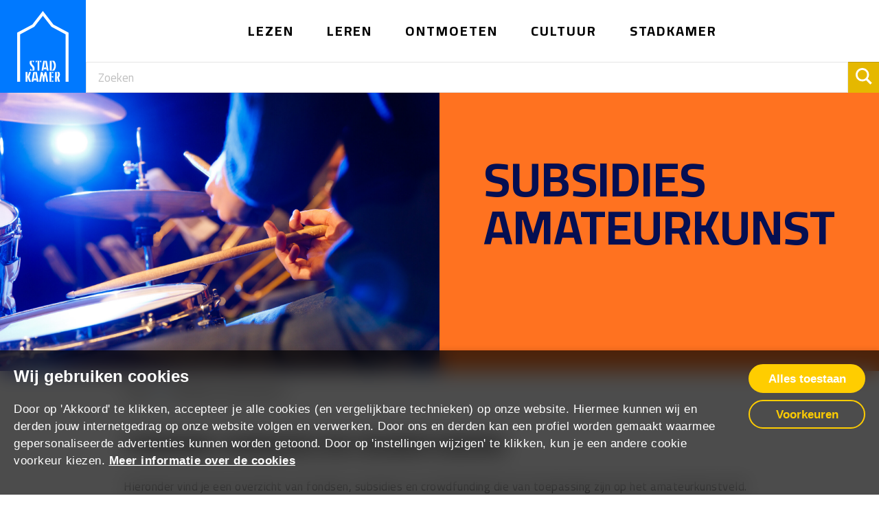

--- FILE ---
content_type: text/html; charset=UTF-8
request_url: https://stadkamer.nl/subsidies-amateurkunst
body_size: 7568
content:
<!DOCTYPE html>
<html lang="nl">
<head>
    <meta charset="UTF-8">
    <meta name="viewport" content="width=device-width, initial-scale=1.0">

    <script>
        // Define dataLayer and the gtag function.
        window.dataLayer = window.dataLayer || [];
        function gtag(){dataLayer.push(arguments);}

        // Set default consent to 'denied' as a placeholder
        // Determine actual values based on your own requirements
        gtag('consent', 'default', {
            'ad_storage': 'denied',
            'ad_user_data': 'denied',
            'ad_personalization': 'denied',
            'analytics_storage': 'denied'
        });
        </script>

    <!-- Google Tag Manager -->
    <script>(function(w,d,s,l,i){w[l]=w[l]||[];w[l].push({'gtm.start':
        new Date().getTime(),event:'gtm.js'});var f=d.getElementsByTagName(s)[0],
        j=d.createElement(s),dl=l!='dataLayer'?'&l='+l:'';j.async=true;j.src=
        'https://www.googletagmanager.com/gtm.js?id='+i+dl;f.parentNode.insertBefore(j,f);
        })(window,document,'script','dataLayer','GTM-TWTBGX4');</script>
    <!-- End Google Tag Manager -->

            <meta name="google-site-verification" content="WxjPu5j13yhg19Qxf74sDSMen7eDVIkiupHQ04K8B1k">
    
            <title>Subsidies amateurkunst</title>
<meta name="description" content="">
<meta name="robots" content="">

    
            <meta property="og:type" content="website">
<meta property="og:title" content="Subsidies amateurkunst"/>
<meta property="og:description" content=""/>
<meta property="og:url" content="https://stadkamer.nl/subsidies-amateurkunst"/>
<meta property="og:image" content="https://stadkamer.nl/images/og-image-default.png"/>
    
    <meta name="csrf-token" content="a9ubiFUAKTONPU3o8eRtkhBFZpiYy8QrthS5Ev8i">
    <link rel="apple-touch-icon" sizes="180x180" href="/apple-touch-icon.png">
    <link rel="icon" type="image/png" sizes="32x32" href="/favicon-32x32.png">
    <link rel="icon" type="image/png" sizes="16x16" href="/favicon-16x16.png">
    <link rel="manifest" href="/site.webmanifest">
    <link rel="mask-icon" href="/safari-pinned-tab.svg" color="#ff4646">
    <meta name="msapplication-TileColor" content="#ffcd00">
    <meta name="theme-color" content="#ffffff">

    <link rel="preconnect" href="https://fonts.gstatic.com">
    <link href="https://fonts.googleapis.com/css2?family=Cairo:wght@400;700&display=swap" rel="stylesheet">

    <link rel='stylesheet' type='text/css' href='https://stadkamer.nl/vendor/liberiser/cookie-consent.css'>
    <link rel="stylesheet" href="/css/stadkamer.css?id=ff06c8514e3f54c3dfb89d2dc68aec1d">
    <link rel="stylesheet" href="/css/stadkamer-variants.css?id=53d5dcfaa9967d267e8e">

    
    <script src="/js/stadkamer.js?id=263ef64e9acc8a7b700a302bf472e39b" defer></script>
</head>
<body class="theme:orange-blue-yellow">
        <header>
        <div class="topbar is-at-top js-topbar">
    <div class="logos">
        <a href="/" class="logo logo-small" title="Home">
                        </a>
        <a href="/" class="logo logo-large js-logo-large" title="Home">
                        </a>
    </div>

    <nav class="main-menu">
    <ul class="menu-list">
                    
            <li class="menu-list-item has-submenu">
                <a href="/lezen" class="menu-item text-uc js-has-submenu">
                    <div class="icon"><svg aria-hidden="true" xmlns="http://www.w3.org/2000/svg" width="24" height="24" viewBox="0 0 24 24"><path fill="#ffce31" d="M21 12l-18 12v-24z"/></svg>
</div>
                    Lezen
                </a>

                                    <div class="submenu js-submenu">
    <div class="close-submenu js-has-submenu">
        <div class="icon"><svg aria-hidden="true" xmlns="http://www.w3.org/2000/svg" width="24" height="24" viewBox="0 0 24 24"><path fill="#ffce31" d="M21 12l-18 12v-24z"/></svg>
</div>
        Terug naar het menu
    </div>

            <div class="wrapper">
            <div class="label text-uc">Bibliotheek</div>
            <ul class="submenu-list">
                                    <li class="submenu-list-item">
                        <a href="https://rijnbrink.hostedwise.nl/wise-apps/opac/branch/3801/home" class="submenu-item">Catalogus</a>
                    </li>
                                    <li class="submenu-list-item">
                        <a href="https://stadkamer.nl/mijn-bibliotheek" class="submenu-item">Mijn bibliotheek</a>
                    </li>
                                    <li class="submenu-list-item">
                        <a href="https://rijnbrink.hostedwise.nl/wise-apps/opac/branch/3800/new-arrivals" class="submenu-item">Aanwinsten</a>
                    </li>
                                    <li class="submenu-list-item">
                        <a href="https://stadkamer.nl/reserveren" class="submenu-item">Reserveren</a>
                    </li>
                                    <li class="submenu-list-item">
                        <a href="https://stadkamer.nl/lid-worden" class="submenu-item">Lid worden</a>
                    </li>
                                    <li class="submenu-list-item">
                        <a href="https://stadkamer.nl/boekstart" class="submenu-item">Boekstart</a>
                    </li>
                                    <li class="submenu-list-item">
                        <a href="https://stadkamer.nl/passend-lezen" class="submenu-item">Passend lezen</a>
                    </li>
                                    <li class="submenu-list-item">
                        <a href="https://stadkamer.nl/bibliotheek-aan-huis" class="submenu-item">Bibliotheek aan huis</a>
                    </li>
                                    <li class="submenu-list-item">
                        <a href="https://stadkamer.nl/taalpunt" class="submenu-item">Taalpunt</a>
                    </li>
                            </ul>
        </div>
            <div class="wrapper">
            <div class="label text-uc">Jeugd</div>
            <ul class="submenu-list">
                                    <li class="submenu-list-item">
                        <a href="https://stadkamer.nl/makkelijk-lezen-plein" class="submenu-item">Het Makkelijk Lezen Plein</a>
                    </li>
                                    <li class="submenu-list-item">
                        <a href="https://stadkamer.nl/digitale-bronnen" class="submenu-item">Digitale bronnen jeugd</a>
                    </li>
                                    <li class="submenu-list-item">
                        <a href="https://stadkamer.nl/doorleeslijstjes" class="submenu-item">Doorleeslijstjes</a>
                    </li>
                            </ul>
        </div>
            <div class="wrapper">
            <div class="label text-uc">Online bibliotheek</div>
            <ul class="submenu-list">
                                    <li class="submenu-list-item">
                        <a href="https://stadkamer.nl/e-books" class="submenu-item">E-books</a>
                    </li>
                                    <li class="submenu-list-item">
                        <a href="https://stadkamer.nl/luisterboeken" class="submenu-item">Luisterboeken</a>
                    </li>
                                    <li class="submenu-list-item">
                        <a href="https://stadkamer.nl/bibliotheek-app" class="submenu-item">Bibliotheek app</a>
                    </li>
                                    <li class="submenu-list-item">
                        <a href="https://stadkamer.nl/digitale-bronnen-volwassenen" class="submenu-item">Digitale bronnen</a>
                    </li>
                            </ul>
        </div>
            <div class="wrapper">
            <div class="label text-uc">Professionals lezen</div>
            <ul class="submenu-list">
                                    <li class="submenu-list-item">
                        <a href="https://stadkamer.nl/media-en-taaleducatie" class="submenu-item">Media- en taaleducatie</a>
                    </li>
                                    <li class="submenu-list-item">
                        <a href="https://stadkamer.nl/voorleesexpress" class="submenu-item">VoorleesExpress</a>
                    </li>
                                    <li class="submenu-list-item">
                        <a href="https://stadkamer.nl/taalpunt" class="submenu-item">Taalpunt</a>
                    </li>
                            </ul>
        </div>
    </div>
                            </li>
                    
            <li class="menu-list-item has-submenu">
                <a href="/leren" class="menu-item text-uc js-has-submenu">
                    <div class="icon"><svg aria-hidden="true" xmlns="http://www.w3.org/2000/svg" width="24" height="24" viewBox="0 0 24 24"><path fill="#ffce31" d="M21 12l-18 12v-24z"/></svg>
</div>
                    Leren
                </a>

                                    <div class="submenu js-submenu">
    <div class="close-submenu js-has-submenu">
        <div class="icon"><svg aria-hidden="true" xmlns="http://www.w3.org/2000/svg" width="24" height="24" viewBox="0 0 24 24"><path fill="#ffce31" d="M21 12l-18 12v-24z"/></svg>
</div>
        Terug naar het menu
    </div>

            <div class="wrapper">
            <div class="label text-uc">Persoonlijke ontwikkeling</div>
            <ul class="submenu-list">
                                    <li class="submenu-list-item">
                        <a href="https://stadkamer.nl/studeren-en-werken" class="submenu-item">Studeren en werken</a>
                    </li>
                                    <li class="submenu-list-item">
                        <a href="https://stadkamer.nl/klik-en-tik" class="submenu-item">Klik en tik</a>
                    </li>
                                    <li class="submenu-list-item">
                        <a href="https://stadkamer.nl/digisterker" class="submenu-item">Digisterker</a>
                    </li>
                                    <li class="submenu-list-item">
                        <a href="https://stadkamer.nl/taalpunt" class="submenu-item">Taalpunt</a>
                    </li>
                                    <li class="submenu-list-item">
                        <a href="https://stadkamer.nl/online-leren" class="submenu-item">Online leren</a>
                    </li>
                                    <li class="submenu-list-item">
                        <a href="https://stadkamer.nl/digitale-bronnen-volwassenen" class="submenu-item">Digitale bronnen</a>
                    </li>
                                    <li class="submenu-list-item">
                        <a href="https://stadkamer.nl/maakpunt" class="submenu-item">MAAKpunt</a>
                    </li>
                                    <li class="submenu-list-item">
                        <a href="https://stadkamer.nl/zwolle-kiest-voor-talent" class="submenu-item">Zwolle kiest voor talent</a>
                    </li>
                            </ul>
        </div>
            <div class="wrapper">
            <div class="label text-uc">Kunst en Cultuur</div>
            <ul class="submenu-list">
                                    <li class="submenu-list-item">
                        <a href="https://stadkamer.nl/cultuur/aanbod-onderwijs?vakgebied=culture" class="submenu-item">Cultuuraanbod onderwijs</a>
                    </li>
                                    <li class="submenu-list-item">
                        <a href="https://stadkamer.nl/cultuureducatie" class="submenu-item">Cultuureducatie</a>
                    </li>
                                    <li class="submenu-list-item">
                        <a href="https://stadkamer.nl/onderwijsprojecten" class="submenu-item">Onderwijsprojecten</a>
                    </li>
                                    <li class="submenu-list-item">
                        <a href="https://stadkamer.nl/buitengeluk" class="submenu-item">Buitengeluk</a>
                    </li>
                                    <li class="submenu-list-item">
                        <a href="https://stadkamer.nl/cultuuraanbieders" class="submenu-item">Cultuuraanbieders</a>
                    </li>
                                    <li class="submenu-list-item">
                        <a href="https://stadkamer.nl/educatie-en-inspiratie" class="submenu-item">Educatie en inspiratie</a>
                    </li>
                                    <li class="submenu-list-item">
                        <a href="https://stadkamer.nl/medewerkers" class="submenu-item">Medewerkers</a>
                    </li>
                            </ul>
        </div>
            <div class="wrapper">
            <div class="label text-uc">Media en taal</div>
            <ul class="submenu-list">
                                    <li class="submenu-list-item">
                        <a href="https://stadkamer.nl/groepsgericht-lenen" class="submenu-item">Groepsgericht lenen</a>
                    </li>
                                    <li class="submenu-list-item">
                        <a href="https://stadkamer.nl/media-en-taaleducatie" class="submenu-item">Media- en taaleducatie</a>
                    </li>
                                    <li class="submenu-list-item">
                        <a href="https://stadkamer.nl/leesatlas" class="submenu-item">Leesatlas</a>
                    </li>
                                    <li class="submenu-list-item">
                        <a href="https://stadkamer.nl/kinderopvang" class="submenu-item">Kinderopvang</a>
                    </li>
                                    <li class="submenu-list-item">
                        <a href="https://stadkamer.nl/basisonderwijs" class="submenu-item">Primair onderwijs</a>
                    </li>
                                    <li class="submenu-list-item">
                        <a href="https://stadkamer.nl/media-en-taal-vo" class="submenu-item">Voortgezet onderwijs</a>
                    </li>
                                    <li class="submenu-list-item">
                        <a href="https://stadkamer.nl/mbo-en-hbo" class="submenu-item">Mbo en hbo</a>
                    </li>
                                    <li class="submenu-list-item">
                        <a href="https://stadkamer.nl/digitale-geletterdheid" class="submenu-item">Digitale geletterdheid</a>
                    </li>
                                    <li class="submenu-list-item">
                        <a href="https://stadkamer.nl/voorleesexpress" class="submenu-item">VoorleesExpress</a>
                    </li>
                                    <li class="submenu-list-item">
                        <a href="https://stadkamer.nl/medewerkers" class="submenu-item">Medewerkers</a>
                    </li>
                            </ul>
        </div>
    </div>
                            </li>
                    
            <li class="menu-list-item has-submenu">
                <a href="/ontmoeten" class="menu-item text-uc js-has-submenu">
                    <div class="icon"><svg aria-hidden="true" xmlns="http://www.w3.org/2000/svg" width="24" height="24" viewBox="0 0 24 24"><path fill="#ffce31" d="M21 12l-18 12v-24z"/></svg>
</div>
                    Ontmoeten
                </a>

                                    <div class="submenu js-submenu">
    <div class="close-submenu js-has-submenu">
        <div class="icon"><svg aria-hidden="true" xmlns="http://www.w3.org/2000/svg" width="24" height="24" viewBox="0 0 24 24"><path fill="#ffce31" d="M21 12l-18 12v-24z"/></svg>
</div>
        Terug naar het menu
    </div>

            <div class="wrapper">
            <div class="label text-uc">Huiskamer</div>
            <ul class="submenu-list">
                                    <li class="submenu-list-item">
                        <a href="https://stadkamer.nl/onthaast-en-ontmoet" class="submenu-item">Onthaast en ontmoet</a>
                    </li>
                                    <li class="submenu-list-item">
                        <a href="https://stadkamer.nl/menukaart" class="submenu-item">Menukaart</a>
                    </li>
                                    <li class="submenu-list-item">
                        <a href="https://stadkamer.nl/openingstijden-huiskamer" class="submenu-item">Openingstijden Huiskamer</a>
                    </li>
                                    <li class="submenu-list-item">
                        <a href="https://stadkamer.nl/tuinkamer" class="submenu-item">Tuinkamer</a>
                    </li>
                            </ul>
        </div>
            <div class="wrapper">
            <div class="label text-uc">Lees- en studiekringen</div>
            <ul class="submenu-list">
                                    <li class="submenu-list-item">
                        <a href="https://stadkamer.nl/studiekring-50" class="submenu-item">Studiekring 50+</a>
                    </li>
                                    <li class="submenu-list-item">
                        <a href="https://stadkamer.nl/leeskring" class="submenu-item">Meedoen met een leeskring</a>
                    </li>
                            </ul>
        </div>
            <div class="wrapper">
            <div class="label text-uc">Inspiratie</div>
            <ul class="submenu-list">
                                    <li class="submenu-list-item">
                        <a href="https://stadkamer.nl/exposities" class="submenu-item">Exposities</a>
                    </li>
                                    <li class="submenu-list-item">
                        <a href="https://stadkamer.nl/pakje-kunst" class="submenu-item">Pakje Kunst</a>
                    </li>
                                    <li class="submenu-list-item">
                        <a href="https://stadkamer.nl/inspiratie-buurtcultuur" class="submenu-item">Inspiratie Buurtcultuur</a>
                    </li>
                                    <li class="submenu-list-item">
                        <a href="https://stadkamer.nl/inspiratie-amateurkunst" class="submenu-item">Inspiratie Amateurkunst</a>
                    </li>
                                    <li class="submenu-list-item">
                        <a href="https://stadkamer.nl/inspiratie-voor-thuis" class="submenu-item">Inspiratie voor Thuis</a>
                    </li>
                            </ul>
        </div>
            <div class="wrapper">
            <div class="label text-uc">Professionals ontmoeten</div>
            <ul class="submenu-list">
                                    <li class="submenu-list-item">
                        <a href="https://stadkamer.nl/samenwerken" class="submenu-item">Samenwerken</a>
                    </li>
                            </ul>
        </div>
    </div>
                            </li>
                    
            <li class="menu-list-item has-submenu">
                <a href="/cultuur" class="menu-item text-uc js-has-submenu">
                    <div class="icon"><svg aria-hidden="true" xmlns="http://www.w3.org/2000/svg" width="24" height="24" viewBox="0 0 24 24"><path fill="#ffce31" d="M21 12l-18 12v-24z"/></svg>
</div>
                    Cultuur
                </a>

                                    <div class="submenu js-submenu">
    <div class="close-submenu js-has-submenu">
        <div class="icon"><svg aria-hidden="true" xmlns="http://www.w3.org/2000/svg" width="24" height="24" viewBox="0 0 24 24"><path fill="#ffce31" d="M21 12l-18 12v-24z"/></svg>
</div>
        Terug naar het menu
    </div>

            <div class="wrapper">
            <div class="label text-uc">Vrije tijd</div>
            <ul class="submenu-list">
                                    <li class="submenu-list-item">
                        <a href="https://stadkamer.nl/cultuur/aanbod-vrijetijd" class="submenu-item">Aanbod cultuur vrije tijd</a>
                    </li>
                                    <li class="submenu-list-item">
                        <a href="https://stadkamer.nl/agenda" class="submenu-item">Agenda</a>
                    </li>
                                    <li class="submenu-list-item">
                        <a href="https://stadkamer.nl/exposities" class="submenu-item">Exposities</a>
                    </li>
                                    <li class="submenu-list-item">
                        <a href="https://stadkamer.nl/podcastwandeling" class="submenu-item">Podcastwandeling</a>
                    </li>
                                    <li class="submenu-list-item">
                        <a href="https://stadkamer.nl/geocache-route-75-jaar-vrijheid" class="submenu-item">Geocache route #75 jaar vrijheid</a>
                    </li>
                            </ul>
        </div>
            <div class="wrapper">
            <div class="label text-uc">Buurtcultuur</div>
            <ul class="submenu-list">
                                    <li class="submenu-list-item">
                        <a href="https://stadkamer.nl/buurtcultuurfonds" class="submenu-item">Buurtcultuurfonds</a>
                    </li>
                                    <li class="submenu-list-item">
                        <a href="https://stadkamer.nl/aanvragen-buurtcultuurfonds" class="submenu-item">Aanvragen Buurtcultuurfonds</a>
                    </li>
                                    <li class="submenu-list-item">
                        <a href="https://stadkamer.nl/inspiratie-buurtcultuur" class="submenu-item">Inspiratie Buurtcultuur</a>
                    </li>
                                    <li class="submenu-list-item">
                        <a href="https://stadkamer.nl/subsidies-buurtcultuurfonds" class="submenu-item">Subsidies Buurtcultuurfonds</a>
                    </li>
                            </ul>
        </div>
            <div class="wrapper">
            <div class="label text-uc">Amateurkunst</div>
            <ul class="submenu-list">
                                    <li class="submenu-list-item">
                        <a href="https://stadkamer.nl/fonds-amateurkunst" class="submenu-item">Fonds Amateurkunst</a>
                    </li>
                                    <li class="submenu-list-item">
                        <a href="https://stadkamer.nl/inspiratie-amateurkunst" class="submenu-item">Inspiratie Amateurkunst</a>
                    </li>
                                    <li class="submenu-list-item">
                        <a href="https://stadkamer.nl/subsidies-amateurkunst" class="submenu-item">Subsidies Amateurkunst</a>
                    </li>
                                    <li class="submenu-list-item">
                        <a href="https://stadkamer.nl/iktoonzwolle" class="submenu-item">Ik Toon</a>
                    </li>
                                    <li class="submenu-list-item">
                        <a href="https://stadkamer.nl/tekenkamer" class="submenu-item">Tekenkamer</a>
                    </li>
                            </ul>
        </div>
            <div class="wrapper">
            <div class="label text-uc">Professionals cultuur</div>
            <ul class="submenu-list">
                                    <li class="submenu-list-item">
                        <a href="https://stadkamer.nl/cultuureducatie" class="submenu-item">Cultuureducatie</a>
                    </li>
                                    <li class="submenu-list-item">
                        <a href="https://stadkamer.nl/cultuur/aanbod-onderwijs?vakgebied=culture" class="submenu-item">Cultuuraanbod onderwijs</a>
                    </li>
                                    <li class="submenu-list-item">
                        <a href="https://stadkamer.nl/aanbieders/login" class="submenu-item">Inloggen cultuuraanbieder</a>
                    </li>
                            </ul>
        </div>
    </div>
                            </li>
                    
            <li class="menu-list-item has-submenu">
                <a href="/stadkamer" class="menu-item text-uc js-has-submenu">
                    <div class="icon"><svg aria-hidden="true" xmlns="http://www.w3.org/2000/svg" width="24" height="24" viewBox="0 0 24 24"><path fill="#ffce31" d="M21 12l-18 12v-24z"/></svg>
</div>
                    Stadkamer
                </a>

                                    <div class="submenu js-submenu">
    <div class="close-submenu js-has-submenu">
        <div class="icon"><svg aria-hidden="true" xmlns="http://www.w3.org/2000/svg" width="24" height="24" viewBox="0 0 24 24"><path fill="#ffce31" d="M21 12l-18 12v-24z"/></svg>
</div>
        Terug naar het menu
    </div>

            <div class="wrapper">
            <div class="label text-uc">Over ons</div>
            <ul class="submenu-list">
                                    <li class="submenu-list-item">
                        <a href="https://stadkamer.nl/overstadkamer" class="submenu-item">Over Stadkamer</a>
                    </li>
                                    <li class="submenu-list-item">
                        <a href="https://stadkamer.nl/vacatures" class="submenu-item">Vacatures</a>
                    </li>
                                    <li class="submenu-list-item">
                        <a href="https://stadkamer.nl/vrijwilligerswerk" class="submenu-item">Vrijwilligerswerk</a>
                    </li>
                                    <li class="submenu-list-item">
                        <a href="https://stadkamer.nl/stage" class="submenu-item">Stage</a>
                    </li>
                                    <li class="submenu-list-item">
                        <a href="https://stadkamer.nl/maatschappelijke-stage" class="submenu-item">Maatschappelijke stage</a>
                    </li>
                                    <li class="submenu-list-item">
                        <a href="https://stadkamer.nl/agenda" class="submenu-item">Agenda</a>
                    </li>
                                    <li class="submenu-list-item">
                        <a href="https://stadkamer.nl/donaties" class="submenu-item">Donaties</a>
                    </li>
                                    <li class="submenu-list-item">
                        <a href="https://stadkamer.nl/informatie-stadkamer" class="submenu-item">Informatie Stadkamer</a>
                    </li>
                                    <li class="submenu-list-item">
                        <a href="https://stadkamer.nl/huisregels" class="submenu-item">Huisregels</a>
                    </li>
                            </ul>
        </div>
            <div class="wrapper">
            <div class="label text-uc">Nieuws</div>
            <ul class="submenu-list">
                                    <li class="submenu-list-item">
                        <a href="https://stadkamer.nl/nieuws" class="submenu-item">Nieuwsberichten</a>
                    </li>
                                    <li class="submenu-list-item">
                        <a href="https://stadkamer.nl/nieuwsbrief" class="submenu-item">Nieuwsbrief</a>
                    </li>
                            </ul>
        </div>
            <div class="wrapper">
            <div class="label text-uc">Faciliteiten</div>
            <ul class="submenu-list">
                                    <li class="submenu-list-item">
                        <a href="https://stadkamer.nl/maakpunt" class="submenu-item">MAAKpunt</a>
                    </li>
                                    <li class="submenu-list-item">
                        <a href="https://stadkamer.nl/taalpunt" class="submenu-item">Taalpunt</a>
                    </li>
                                    <li class="submenu-list-item">
                        <a href="https://stadkamer.nl/geheugenpunt" class="submenu-item">Geheugenpunt</a>
                    </li>
                                    <li class="submenu-list-item">
                        <a href="https://stadkamer.nl/puzzeltheek" class="submenu-item">Puzzeltheek</a>
                    </li>
                                    <li class="submenu-list-item">
                        <a href="https://stadkamer.nl/informatiepunt-digitale-overheid" class="submenu-item">Informatiepunt Digitale Overheid</a>
                    </li>
                                    <li class="submenu-list-item">
                        <a href="https://stadkamer.nl/europa" class="submenu-item">Europe Direct Zwolle</a>
                    </li>
                                    <li class="submenu-list-item">
                        <a href="https://stadkamer.nl/printen-en-kopieren" class="submenu-item">Printen en kopiëren</a>
                    </li>
                                    <li class="submenu-list-item">
                        <a href="https://stadkamer.nl/studeren-en-werken" class="submenu-item">Studeren en werken</a>
                    </li>
                                    <li class="submenu-list-item">
                        <a href="https://stadkamer.nl/repaircafe" class="submenu-item">Repaircafé</a>
                    </li>
                            </ul>
        </div>
            <div class="wrapper">
            <div class="label text-uc">Contactinformatie</div>
            <ul class="submenu-list">
                                    <li class="submenu-list-item">
                        <a href="https://stadkamer.nl/locaties" class="submenu-item">Locaties</a>
                    </li>
                                    <li class="submenu-list-item">
                        <a href="https://stadkamer.nl/locaties" class="submenu-item">Openingstijden</a>
                    </li>
                                    <li class="submenu-list-item">
                        <a href="https://stadkamer.nl/contact" class="submenu-item">Contact</a>
                    </li>
                            </ul>
        </div>
    </div>
                            </li>
            </ul>
</nav>

<div class="main-menu-overlay js-toggle-menu"></div>

    <div class="helpers">
        <div class="group">
            <div id="__ba_panel readspeaker"></div>
        </div>

        <div class="menu-group">
            
            <button class="toggle-menu js-toggle-menu" title="Menu">
                <div class="line"></div>
                <div class="line"></div>
                <div class="line"></div>
            </button>
        </div>
    </div>

    <form action="https://stadkamer.nl/search" method="GET" class="search-bar">
        <div id="search-field">
            <div class="search-field-top">
                <input type="search" name="query" value=""
                       autocomplete="off" placeholder="Zoeken" class="search-bar-input" data-content="site-search">

                <button type="submit" class="search-bar-submit" title="Zoeken">
                    <svg class="icon" xmlns="http://www.w3.org/2000/svg" viewBox="0 0 24 24"><path fill="currentColor" d="M23.809 21.646l-6.205-6.205c1.167-1.605 1.857-3.579 1.857-5.711 0-5.365-4.365-9.73-9.731-9.73-5.365 0-9.73 4.365-9.73 9.73 0 5.366 4.365 9.73 9.73 9.73 2.034 0 3.923-.627 5.487-1.698l6.238 6.238 2.354-2.354zm-20.955-11.916c0-3.792 3.085-6.877 6.877-6.877s6.877 3.085 6.877 6.877-3.085 6.877-6.877 6.877c-3.793 0-6.877-3.085-6.877-6.877z"/></svg>
                </button>
            </div>

            <div class="search-bar-options">
                <p>Waar wil je zoeken?</p>

                <label class="search-bar-radio" for="website">
                    <input type="radio" id="website" value="website" name="search-method" checked>
                    <span class="search-bar-radio-bullet"></span>
                    in de website
                </label>

                <label class="search-bar-radio" for="catalog">
                    <input type="radio" id="catalog" value="catalog" name="search-method">
                    <span class="search-bar-radio-bullet"></span>
                    in de catalogus
                </label>

                <label class="search-bar-radio" for="agenda">
                    <input type="radio" id="agenda" value="agenda" name="search-method">
                    <span class="search-bar-radio-bullet"></span>
                    in de agenda
                </label>
            </div>
        </div>
        <div id="site-search-results"></div>
    </form>
</div>
                    <div class="theme-header theme-header-homepage  ">
    <div class="container page-header">
        
        <div class="flex-wrapper">
            <h1 class="page-title text-uc">
                Subsidies Amateurkunst
            </h1>
            
        </div>
    </div>

    
            <div class="image">
            <div class="inner">
                <img src="https://stadkamer.nl/file/6362/PLF-20190106-2252.JPG" alt="Subsidies Amateurkunst">
            </div>
        </div>
    </div>
        </header>

    <main>
            <div class="container">
        <div class="breadcrumbs">
    <ul class="breadcrumbs-list">
                <li class="breadcrumbs-item">
            <a href="https://stadkamer.nl" class="breadcrumbs-link">Home</a>
        </li>
                <li class="breadcrumbs-item">
            <span class="breadcrumbs-link">Subsidies Amateurkunst</span>
        </li>
            </ul>
</div>
    </div>

    <div class="container page-content">
        
    </div>

    <div class="block text">
    <div class="container">
        <h3>FONDSEN, SUBSIDIES EN CROWDFUNDING</h3>
<p>Hieronder vind je een overzicht van fondsen, subsidies en crowdfunding die van toepassing zijn op het amateurkunstveld.</p>
<p><strong>GEMEENTE ZWOLLE</strong></p>
<p><a href="/fonds-amateurkunst" target="_blank" rel="noopener">Fonds Amateurkunst</a> (budget al bereikt) &nbsp; &nbsp; <br /><a href="https://www.hervormdweeshuiszwolle.nl/" target="_blank" rel="noopener">Het Hervormd Weeshuis</a> <br /><a href="https://www.zwolle.nl/subsidieregeling-cultuur-kunstactiviteit-amateurkunst" target="_blank" rel="noopener">Subsidieregeling Amateurkunst (budget 2025 al bereikt)</a> <br /><a href="https://www.meedoenzwolle.nl/cms/" target="_blank" rel="noopener">Regeling voor kunst en cultuur voor kinderen</a>&nbsp; (Stichting Meedoen Zwolle)&nbsp;</p>
<p><strong>PROVINCIE OVERIJSSEL</strong></p>
<p><a href="https://regelen.overijssel.nl/Producten_en_diensten/Subsidies/Cultuur_en_sociale_kwaliteit/Cultuurparticipatie_mee_doen_is_kunst" target="_blank" rel="noopener">Regeling Cultuurparticipatie</a> (Budget al bereikt)<br /><a href="https://www.cultuurfonds.nl/provinciale-afdelingen/overijssel" target="_blank" rel="noopener">Prins Bernhard Cultuurfonds Overijssel</a> <br /><a href="https://www.cultuurfonds.nl/fonds/fonds-kleinschalige-initiatieven-overijssel" target="_blank" rel="noopener">Kleine Culturele Initiatieven Provincie Overijssel </a></p>
<p><strong>LANDELIJKE FONDSEN</strong></p>
<p><a href="https://cultuurparticipatie.nl/" target="_blank" rel="noopener">Fonds voor Cultuurparticipatie</a> <br /><a href="https://www.cultuurfonds.nl/">Prins Bernhard Cultuurfonds</a>&nbsp;(landelijk) &nbsp; &nbsp; <br /><a href="http://www.vsbfonds.nl/" target="_blank" rel="noopener">VSB Fonds</a> <br /><a href="https://www.bngbank.nl/cultuurfonds" target="_blank" rel="noopener">BNG Cultuurfonds</a> <br /><a href="https://www.langlevekunst.nl/">Lang leve Kunstfonds </a></p>
<p><strong>CROWDFUNDING</strong></p>
<p><a href="https://www.voordekunst.nl/" target="_blank" rel="noopener">Voor de kunst&nbsp;</a><br /><a href="https://crowdaboutnow.nl/" target="_blank" rel="noopener">Crowdaboutnow&nbsp;</a></p>
<p><strong>VOOR PROFESSIONALS</strong></p>
<p><strong>GEMEENTE ZWOLLE</strong></p>
<p><a href="https://www.zwolle.nl/subsidieregeling-evenementen" target="_blank" rel="noopener">Subsidieregeling Evenementen</a></p>
<p><strong>PROVINCIE OVERIJSSEL</strong></p>
<p><a href="https://regelen.overijssel.nl/Producten_en_diensten/Zoeken_in_subsidies?f=nodelocation%3A3Pc%3D2TXqSGqdaAzkO6jRIQ%3D%3D&amp;sp=H4sIAAAAAAAAAKtWystPSc3JT04syczPQ2YrWSlVxyiVxChZxSgFpuZa5gfnlwRFpBb62voYBqcYZ2eV29rGKOnEKKXlgdUg6wWLZ6ZgiGOoKcgFqklLzClOrVXSUSpOTSxKzkhKLE4FWm4AFyhKzEsHiRgaKNUCABVE0dywAAAA&amp;searchbase=0" target="_blank" rel="noopener">Overzicht actuele subsidies Provincie</a></p>
    </div>
</div>

    
    
    
                <div class="feed">
            <h2 class="title h4-styled text-uc">
            Kijk ook eens naar
        </h2>
    
    <div class="grid grid-of-3">
        <a href="https://stadkamer.nl/subsidies-buurtcultuurfonds" class="card card-content theme:turquoise-yellow scalable-letter">
    <div class="image">
        <div class="inner">
                            <img src="https://stadkamer.nl/file/5648/2cbaa5d3-41d4-48c4-9704-ce126cf5560a.jpg" alt="Subsidies Buurtcultuur fonds">
                    </div>

            </div>

    <div class="content">
                    <div class="sub-heading h5-styled text-uc">
                Cultuur
            </div>
        
        <h3 class="title h4-styled">
            Subsidies Buurtcultuur fonds
        </h3>
    </div>
</a>
                <a href="https://stadkamer.nl/exposities" class="card card-content theme:sky-yellow scalable-letter">
    <div class="image">
        <div class="inner">
                            <img src="https://stadkamer.nl/file/6210/JHK_-_Stadkamer_-_Marcel_van_der_Burg_-_IMG_0826_300.jpg" alt="Exposities">
                    </div>

            </div>

    <div class="content">
                    <div class="sub-heading h5-styled text-uc">
                Cultuur
            </div>
        
        <h3 class="title h4-styled">
            Exposities
        </h3>
    </div>
</a>
                <a href="https://stadkamer.nl/buurtcultuurvoucher" class="card card-content theme:turquoise-yellow scalable-letter">
    <div class="image">
        <div class="inner">
                            <img src="https://stadkamer.nl/file/6037/Cultuur-bezorgd_nl.PNG" alt="Buurtcultuur Voucher">
                    </div>

            </div>

    <div class="content">
                    <div class="sub-heading h5-styled text-uc">
                Cultuur
            </div>
        
        <h3 class="title h4-styled">
            Buurtcultuur Voucher
        </h3>
    </div>
</a>
    </div>
</div>
    </main>

    <footer class="footer ">
    <div class="container">
        <div class="group">
            <div class="column">
                                    <div class="column-title h4-styled text-uc">Blijf op de hoogte</div>
                    <a href="https://stadkamer.nl/nieuwsbrief" class="btn btn-primary btn-large">
                        Aanmelden voor de nieuwsbrief
                    </a>
                            </div>
            <div class="column">
                <div class="column-title h4-styled text-uc">Volg ons op</div>

                <div class="socials">
    <a href="https://www.facebook.com/stadkamer" class="social-item facebook" target="_blank" title="Facebook, opent in nieuw tabblad."></a>
    <a href="https://nl.linkedin.com/company/stadkamer" class="social-item linkedin" target="_blank" title="LinkedIn, opent in nieuw tabblad."></a>
    <a href="https://twitter.com/stadkamer" class="social-item twitter" target="_blank" title="Twitter, opent in nieuw tabblad."></a>
    <a href="https://www.instagram.com/stadkamerzwolle/" class="social-item instagram" target="_blank" title="Instagram, opent in nieuw tabblad."></a>
    <a href="https://www.youtube.com/channel/UCqT9ITq9ozGriwmbooYHvrw" class="social-item youtube" target="_blank" title="YouTube, opent in nieuw tabblad."></a>
</div>
            </div>
        </div>
    </div>
</footer>

            <section class="cookie-consent cc-banner">
        <div class="cc-banner-container">
            <div class="cc-top">
                <div class="cc-top-group">
                    <div class="cc-top-content">
                        <h2 class="cc-top-title">
                            Wij gebruiken cookies                        </h2>
                        <p class="cc-top-text">
                                Door op 'Akkoord' te klikken, accepteer je alle cookies (en vergelijkbare technieken) op onze website.
    Hiermee kunnen wij en derden jouw internetgedrag op onze website volgen en verwerken.
    Door ons en derden kan een profiel worden gemaakt waarmee gepersonaliseerde advertenties kunnen worden getoond.
    Door op 'instellingen wijzigen' te klikken, kun je een andere cookie voorkeur kiezen.
                                                            <a class="cc-link" href="https://stadkamer.nl/cookies">
                                    Meer informatie over de cookies                                </a>
                                                    </p>
                    </div>
                    <form method="post" action="https://stadkamer.nl/cookies" onsubmit="submit.disabled = true">
                        <input type="hidden" name="_token" value="a9ubiFUAKTONPU3o8eRtkhBFZpiYy8QrthS5Ev8i" autocomplete="off">
                                                    <input type="hidden" name="cookie_consent_types[]" value="functional">
                                                    <input type="hidden" name="cookie_consent_types[]" value="analysis">
                                                    <input type="hidden" name="cookie_consent_types[]" value="tracking">
                        
                        <div class="cc-top-buttons">
                            <button class="cc-button submit" type="submit">
                                Alles toestaan                            </button>
                            <button class="cc-button" name="submit" type="button" id="js-cookie-settings-button" aria-expanded="false">
                                Voorkeuren                            </button>
                        </div>
                    </form>
                </div>
            </div>

            <form method="post" action="https://stadkamer.nl/cookies" id="cc-settings-form" onsubmit="submit.disabled = true">
                <input type="hidden" name="_token" value="a9ubiFUAKTONPU3o8eRtkhBFZpiYy8QrthS5Ev8i" autocomplete="off">
                <fieldset class="cc-settings" id="js-cookie-settings-container" style="display: none;">
                    <legend>Cookievoorkeuren</legend>
                    <ul class="cc-options-container">
                                                    <li>
                                <div class="cc-setting-option js-cookie-setting-button   cc-setting-selected ">
    <h3 class="cc-setting-title">
        Functionele cookies
        <label class="switch  disabled ">
            <input
                type="checkbox"
                name="cookie_consent_types[]"
                value="functional"
                aria-label="Functionele cookies"
                class="js-cookie-setting-button-input"
                 checked="checked"                  tabindex="-1" disabled="disabled"             >
            <span class="slider round"></span>
        </label>
    </h3>

    <p class="cc-setting-text">
        Functionele cookies die zorgen voor een goed werkende website. Functionele cookies zijn altijd verplicht.
                    <strong>Functionele cookies zijn altijd verplicht.</strong>
            </p>
</div>
                            </li>
                                                    <li>
                                <div class="cc-setting-option js-cookie-setting-button  js-cookie-toggleable  ">
    <h3 class="cc-setting-title">
        Analytische cookies
        <label class="switch ">
            <input
                type="checkbox"
                name="cookie_consent_types[]"
                value="analysis"
                aria-label="Analytische cookies"
                class="js-cookie-setting-button-input"
                                            >
            <span class="slider round"></span>
        </label>
    </h3>

    <p class="cc-setting-text">
        Analytische cookies die zorgen voor een goed werkende website. Jouw internetgedrag wordt gedeeld met Stadkamer.
            </p>
</div>
                            </li>
                                                    <li>
                                <div class="cc-setting-option js-cookie-setting-button  js-cookie-toggleable  ">
    <h3 class="cc-setting-title">
        Tracking cookies
        <label class="switch ">
            <input
                type="checkbox"
                name="cookie_consent_types[]"
                value="tracking"
                aria-label="Tracking cookies"
                class="js-cookie-setting-button-input"
                                            >
            <span class="slider round"></span>
        </label>
    </h3>

    <p class="cc-setting-text">
        Tracking cookies die zorgen voor een goed werkende website. Jouw internetgedrag wordt gedeeld met Stadkamer en derden die cookies plaatsen.
            </p>
</div>
                            </li>
                                            </ul>

                    <div class="cc-settings-buttons">
                        <button class="cc-button submit" name="submit" type="submit">
                            Opslaan                        </button>
                    </div>
                </fieldset>
            </form>
        </div>
    </section>

    <script>
    document.addEventListener('DOMContentLoaded', (event) => {
        let container = document.getElementById('js-cookie-settings-container');
        let settingsButton = document.getElementById('js-cookie-settings-button');

        if(settingsButton) {
            settingsButton.addEventListener('click', () => {
                container.style.display = container.style.display === 'none' ? 'flex' : 'none';

                if(settingsButton.getAttribute('aria-expanded') === 'true') {
                    settingsButton.setAttribute('aria-expanded', false);
                } else {
                    settingsButton.setAttribute('aria-expanded', true);
                }
            });
        }

        const checkboxes = document.querySelectorAll('#cc-settings-form .js-cookie-setting-button.js-cookie-toggleable');

        for (let i = 0; i < checkboxes.length; i++) {
            let button = checkboxes[i];

            button.addEventListener('click', (event) => {
                let input = button.querySelector('.js-cookie-setting-button-input');

                button.classList.toggle('cc-setting-selected');

                input.checked = button.classList.contains('cc-setting-selected');
            });
        }
    })

    function selectAll(event) {
        document.querySelectorAll('#cc-settings-form input[type="checkbox"]').forEach(function (input) {
            input.checked = true;
        })
    }
</script>
    
    
            <script type="text/javascript">var _baMode='https://stadkamer.nl/assets/svg/speaker.svg';</script>
    <script type="text/javascript" src="https://www.browsealoud.com/plus/scripts/3.1.0/ba.js" crossorigin="anonymous" integrity="sha256-VCrJcQdV3IbbIVjmUyF7DnCqBbWD1BcZ/1sda2KWeFc= sha384-k2OQFn+wNFrKjU9HiaHAcHlEvLbfsVfvOnpmKBGWVBrpmGaIleDNHnnCJO4z2Y2H sha512-gxDfysgvGhVPSHDTieJ/8AlcIEjFbF3MdUgZZL2M5GXXDdIXCcX0CpH7Dh6jsHLOLOjRzTFdXASWZtxO+eMgyQ=="></script>
</body>
</html>


--- FILE ---
content_type: text/css
request_url: https://stadkamer.nl/css/stadkamer.css?id=ff06c8514e3f54c3dfb89d2dc68aec1d
body_size: 24916
content:
/*! normalize.css v8.0.1 | MIT License | github.com/necolas/normalize.css */html{-webkit-text-size-adjust:100%;line-height:1.15}body{margin:0}main{display:block}h1{font-size:2em;margin:.67em 0}hr{box-sizing:content-box;height:0;overflow:visible}pre{font-family:monospace,monospace;font-size:1em}a{background-color:transparent}abbr[title]{border-bottom:none;text-decoration:underline;-webkit-text-decoration:underline dotted;text-decoration:underline dotted}b,strong{font-weight:bolder}code,kbd,samp{font-family:monospace,monospace;font-size:1em}small{font-size:80%}sub,sup{font-size:75%;line-height:0;position:relative;vertical-align:baseline}sub{bottom:-.25em}sup{top:-.5em}img{border-style:none}button,input,optgroup,select,textarea{font-family:inherit;font-size:100%;line-height:1.15;margin:0}button,input{overflow:visible}button,select{text-transform:none}[type=button],[type=reset],[type=submit],button{-webkit-appearance:button}[type=button]::-moz-focus-inner,[type=reset]::-moz-focus-inner,[type=submit]::-moz-focus-inner,button::-moz-focus-inner{border-style:none;padding:0}[type=button]:-moz-focusring,[type=reset]:-moz-focusring,[type=submit]:-moz-focusring,button:-moz-focusring{outline:1px dotted ButtonText}fieldset{padding:.35em .75em .625em}legend{box-sizing:border-box;color:inherit;display:table;max-width:100%;padding:0;white-space:normal}progress{vertical-align:baseline}textarea{overflow:auto}[type=checkbox],[type=radio]{box-sizing:border-box;padding:0}[type=number]::-webkit-inner-spin-button,[type=number]::-webkit-outer-spin-button{height:auto}[type=search]{-webkit-appearance:textfield;outline-offset:-2px}[type=search]::-webkit-search-decoration{-webkit-appearance:none}::-webkit-file-upload-button{-webkit-appearance:button;font:inherit}details{display:block}summary{display:list-item}[hidden],template{display:none}
@font-face{font-family:swiper-icons;font-style:normal;font-weight:400;src:url("data:application/font-woff;charset=utf-8;base64, [base64]//wADZ2x5ZgAAAywAAADMAAAD2MHtryVoZWFkAAABbAAAADAAAAA2E2+eoWhoZWEAAAGcAAAAHwAAACQC9gDzaG10eAAAAigAAAAZAAAArgJkABFsb2NhAAAC0AAAAFoAAABaFQAUGG1heHAAAAG8AAAAHwAAACAAcABAbmFtZQAAA/gAAAE5AAACXvFdBwlwb3N0AAAFNAAAAGIAAACE5s74hXjaY2BkYGAAYpf5Hu/j+W2+MnAzMYDAzaX6QjD6/4//Bxj5GA8AuRwMYGkAPywL13jaY2BkYGA88P8Agx4j+/8fQDYfA1AEBWgDAIB2BOoAeNpjYGRgYNBh4GdgYgABEMnIABJzYNADCQAACWgAsQB42mNgYfzCOIGBlYGB0YcxjYGBwR1Kf2WQZGhhYGBiYGVmgAFGBiQQkOaawtDAoMBQxXjg/wEGPcYDDA4wNUA2CCgwsAAAO4EL6gAAeNpj2M0gyAACqxgGNWBkZ2D4/wMA+xkDdgAAAHjaY2BgYGaAYBkGRgYQiAHyGMF8FgYHIM3DwMHABGQrMOgyWDLEM1T9/w8UBfEMgLzE////P/5//f/V/xv+r4eaAAeMbAxwIUYmIMHEgKYAYjUcsDAwsLKxc3BycfPw8jEQA/[base64]/uznmfPFBNODM2K7MTQ45YEAZqGP81AmGGcF3iPqOop0r1SPTaTbVkfUe4HXj97wYE+yNwWYxwWu4v1ugWHgo3S1XdZEVqWM7ET0cfnLGxWfkgR42o2PvWrDMBSFj/IHLaF0zKjRgdiVMwScNRAoWUoH78Y2icB/yIY09An6AH2Bdu/UB+yxopYshQiEvnvu0dURgDt8QeC8PDw7Fpji3fEA4z/PEJ6YOB5hKh4dj3EvXhxPqH/SKUY3rJ7srZ4FZnh1PMAtPhwP6fl2PMJMPDgeQ4rY8YT6Gzao0eAEA409DuggmTnFnOcSCiEiLMgxCiTI6Cq5DZUd3Qmp10vO0LaLTd2cjN4fOumlc7lUYbSQcZFkutRG7g6JKZKy0RmdLY680CDnEJ+UMkpFFe1RN7nxdVpXrC4aTtnaurOnYercZg2YVmLN/d/gczfEimrE/fs/bOuq29Zmn8tloORaXgZgGa78yO9/cnXm2BpaGvq25Dv9S4E9+5SIc9PqupJKhYFSSl47+Qcr1mYNAAAAeNptw0cKwkAAAMDZJA8Q7OUJvkLsPfZ6zFVERPy8qHh2YER+3i/BP83vIBLLySsoKimrqKqpa2hp6+jq6RsYGhmbmJqZSy0sraxtbO3sHRydnEMU4uR6yx7JJXveP7WrDycAAAAAAAH//wACeNpjYGRgYOABYhkgZgJCZgZNBkYGLQZtIJsFLMYAAAw3ALgAeNolizEKgDAQBCchRbC2sFER0YD6qVQiBCv/H9ezGI6Z5XBAw8CBK/m5iQQVauVbXLnOrMZv2oLdKFa8Pjuru2hJzGabmOSLzNMzvutpB3N42mNgZGBg4GKQYzBhYMxJLMlj4GBgAYow/P/PAJJhLM6sSoWKfWCAAwDAjgbRAAB42mNgYGBkAIIbCZo5IPrmUn0hGA0AO8EFTQAA") format("woff")}:root{--swiper-theme-color:#007aff}.swiper-container{list-style:none;margin-left:auto;margin-right:auto;overflow:hidden;padding:0;position:relative;z-index:1}.swiper-container-vertical>.swiper-wrapper{flex-direction:column}.swiper-wrapper{box-sizing:content-box;display:flex;height:100%;position:relative;transition-property:transform;width:100%;z-index:1}.swiper-container-android .swiper-slide,.swiper-wrapper{transform:translateZ(0)}.swiper-container-multirow>.swiper-wrapper{flex-wrap:wrap}.swiper-container-multirow-column>.swiper-wrapper{flex-direction:column;flex-wrap:wrap}.swiper-container-free-mode>.swiper-wrapper{margin:0 auto;transition-timing-function:ease-out}.swiper-container-pointer-events{touch-action:pan-y}.swiper-container-pointer-events.swiper-container-vertical{touch-action:pan-x}.swiper-slide{flex-shrink:0;height:100%;position:relative;transition-property:transform;width:100%}.swiper-slide-invisible-blank{visibility:hidden}.swiper-container-autoheight,.swiper-container-autoheight .swiper-slide{height:auto}.swiper-container-autoheight .swiper-wrapper{align-items:flex-start;transition-property:transform,height}.swiper-container-3d{perspective:1200px}.swiper-container-3d .swiper-cube-shadow,.swiper-container-3d .swiper-slide,.swiper-container-3d .swiper-slide-shadow-bottom,.swiper-container-3d .swiper-slide-shadow-left,.swiper-container-3d .swiper-slide-shadow-right,.swiper-container-3d .swiper-slide-shadow-top,.swiper-container-3d .swiper-wrapper{transform-style:preserve-3d}.swiper-container-3d .swiper-slide-shadow-bottom,.swiper-container-3d .swiper-slide-shadow-left,.swiper-container-3d .swiper-slide-shadow-right,.swiper-container-3d .swiper-slide-shadow-top{height:100%;left:0;pointer-events:none;position:absolute;top:0;width:100%;z-index:10}.swiper-container-3d .swiper-slide-shadow-left{background-image:linear-gradient(270deg,rgba(0,0,0,.5),transparent)}.swiper-container-3d .swiper-slide-shadow-right{background-image:linear-gradient(90deg,rgba(0,0,0,.5),transparent)}.swiper-container-3d .swiper-slide-shadow-top{background-image:linear-gradient(0deg,rgba(0,0,0,.5),transparent)}.swiper-container-3d .swiper-slide-shadow-bottom{background-image:linear-gradient(180deg,rgba(0,0,0,.5),transparent)}.swiper-container-css-mode>.swiper-wrapper{-ms-overflow-style:none;overflow:auto;scrollbar-width:none}.swiper-container-css-mode>.swiper-wrapper::-webkit-scrollbar{display:none}.swiper-container-css-mode>.swiper-wrapper>.swiper-slide{scroll-snap-align:start start}.swiper-container-horizontal.swiper-container-css-mode>.swiper-wrapper{scroll-snap-type:x mandatory}.swiper-container-vertical.swiper-container-css-mode>.swiper-wrapper{scroll-snap-type:y mandatory}:root{--swiper-navigation-size:44px}.swiper-button-next,.swiper-button-prev{align-items:center;color:var(--swiper-navigation-color,var(--swiper-theme-color));cursor:pointer;display:flex;height:var(--swiper-navigation-size);justify-content:center;margin-top:calc(0px - var(--swiper-navigation-size)/2);position:absolute;top:50%;width:calc(var(--swiper-navigation-size)/44*27);z-index:10}.swiper-button-next.swiper-button-disabled,.swiper-button-prev.swiper-button-disabled{cursor:auto;opacity:.35;pointer-events:none}.swiper-button-next:after,.swiper-button-prev:after{font-family:swiper-icons;font-size:var(--swiper-navigation-size);font-variant:normal;letter-spacing:0;line-height:1;text-transform:none!important;text-transform:none}.swiper-button-prev,.swiper-container-rtl .swiper-button-next{left:10px;right:auto}.swiper-button-prev:after,.swiper-container-rtl .swiper-button-next:after{content:"prev"}.swiper-button-next,.swiper-container-rtl .swiper-button-prev{left:auto;right:10px}.swiper-button-next:after,.swiper-container-rtl .swiper-button-prev:after{content:"next"}.swiper-button-next.swiper-button-white,.swiper-button-prev.swiper-button-white{--swiper-navigation-color:#fff}.swiper-button-next.swiper-button-black,.swiper-button-prev.swiper-button-black{--swiper-navigation-color:#000}.swiper-button-lock{display:none}.swiper-pagination{position:absolute;text-align:center;transform:translateZ(0);transition:opacity .3s;z-index:10}.swiper-pagination.swiper-pagination-hidden{opacity:0}.swiper-container-horizontal>.swiper-pagination-bullets,.swiper-pagination-custom,.swiper-pagination-fraction{bottom:10px;left:0;width:100%}.swiper-pagination-bullets-dynamic{font-size:0;overflow:hidden}.swiper-pagination-bullets-dynamic .swiper-pagination-bullet{position:relative;transform:scale(.33)}.swiper-pagination-bullets-dynamic .swiper-pagination-bullet-active,.swiper-pagination-bullets-dynamic .swiper-pagination-bullet-active-main{transform:scale(1)}.swiper-pagination-bullets-dynamic .swiper-pagination-bullet-active-prev{transform:scale(.66)}.swiper-pagination-bullets-dynamic .swiper-pagination-bullet-active-prev-prev{transform:scale(.33)}.swiper-pagination-bullets-dynamic .swiper-pagination-bullet-active-next{transform:scale(.66)}.swiper-pagination-bullets-dynamic .swiper-pagination-bullet-active-next-next{transform:scale(.33)}.swiper-pagination-bullet{background:#000;border-radius:50%;display:inline-block;height:8px;opacity:.2;width:8px}button.swiper-pagination-bullet{-webkit-appearance:none;-moz-appearance:none;appearance:none;border:none;box-shadow:none;margin:0;padding:0}.swiper-pagination-clickable .swiper-pagination-bullet{cursor:pointer}.swiper-pagination-bullet:only-child{display:none!important}.swiper-pagination-bullet-active{background:var(--swiper-pagination-color,var(--swiper-theme-color));opacity:1}.swiper-container-vertical>.swiper-pagination-bullets{right:10px;top:50%;transform:translate3d(0,-50%,0)}.swiper-container-vertical>.swiper-pagination-bullets .swiper-pagination-bullet{display:block;margin:6px 0}.swiper-container-vertical>.swiper-pagination-bullets.swiper-pagination-bullets-dynamic{top:50%;transform:translateY(-50%);width:8px}.swiper-container-vertical>.swiper-pagination-bullets.swiper-pagination-bullets-dynamic .swiper-pagination-bullet{display:inline-block;transition:transform .2s,top .2s}.swiper-container-horizontal>.swiper-pagination-bullets .swiper-pagination-bullet{margin:0 4px}.swiper-container-horizontal>.swiper-pagination-bullets.swiper-pagination-bullets-dynamic{left:50%;transform:translateX(-50%);white-space:nowrap}.swiper-container-horizontal>.swiper-pagination-bullets.swiper-pagination-bullets-dynamic .swiper-pagination-bullet{transition:transform .2s,left .2s}.swiper-container-horizontal.swiper-container-rtl>.swiper-pagination-bullets-dynamic .swiper-pagination-bullet{transition:transform .2s,right .2s}.swiper-pagination-progressbar{background:rgba(0,0,0,.25);position:absolute}.swiper-pagination-progressbar .swiper-pagination-progressbar-fill{background:var(--swiper-pagination-color,var(--swiper-theme-color));height:100%;left:0;position:absolute;top:0;transform:scale(0);transform-origin:left top;width:100%}.swiper-container-rtl .swiper-pagination-progressbar .swiper-pagination-progressbar-fill{transform-origin:right top}.swiper-container-horizontal>.swiper-pagination-progressbar,.swiper-container-vertical>.swiper-pagination-progressbar.swiper-pagination-progressbar-opposite{height:4px;left:0;top:0;width:100%}.swiper-container-horizontal>.swiper-pagination-progressbar.swiper-pagination-progressbar-opposite,.swiper-container-vertical>.swiper-pagination-progressbar{height:100%;left:0;top:0;width:4px}.swiper-pagination-white{--swiper-pagination-color:#fff}.swiper-pagination-black{--swiper-pagination-color:#000}.swiper-pagination-lock{display:none}.swiper-scrollbar{background:rgba(0,0,0,.1);border-radius:10px;position:relative;-ms-touch-action:none}.swiper-container-horizontal>.swiper-scrollbar{bottom:3px;height:5px;left:1%;position:absolute;width:98%;z-index:50}.swiper-container-vertical>.swiper-scrollbar{height:98%;position:absolute;right:3px;top:1%;width:5px;z-index:50}.swiper-scrollbar-drag{background:rgba(0,0,0,.5);border-radius:10px;height:100%;left:0;position:relative;top:0;width:100%}.swiper-scrollbar-cursor-drag{cursor:move}.swiper-scrollbar-lock{display:none}.swiper-zoom-container{align-items:center;display:flex;height:100%;justify-content:center;text-align:center;width:100%}.swiper-zoom-container>canvas,.swiper-zoom-container>img,.swiper-zoom-container>svg{max-height:100%;max-width:100%;-o-object-fit:contain;object-fit:contain}.swiper-slide-zoomed{cursor:move}.swiper-lazy-preloader{animation:swiper-preloader-spin 1s linear infinite;border:4px solid var(--swiper-preloader-color,var(--swiper-theme-color));border-radius:50%;border-top:4px solid transparent;box-sizing:border-box;height:42px;left:50%;margin-left:-21px;margin-top:-21px;position:absolute;top:50%;transform-origin:50%;width:42px;z-index:10}.swiper-lazy-preloader-white{--swiper-preloader-color:#fff}.swiper-lazy-preloader-black{--swiper-preloader-color:#000}@keyframes swiper-preloader-spin{to{transform:rotate(1turn)}}.swiper-container .swiper-notification{left:0;opacity:0;pointer-events:none;position:absolute;top:0;z-index:-1000}.swiper-container-fade.swiper-container-free-mode .swiper-slide{transition-timing-function:ease-out}.swiper-container-fade .swiper-slide{pointer-events:none;transition-property:opacity}.swiper-container-fade .swiper-slide .swiper-slide{pointer-events:none}.swiper-container-fade .swiper-slide-active,.swiper-container-fade .swiper-slide-active .swiper-slide-active{pointer-events:auto}.swiper-container-cube{overflow:visible}.swiper-container-cube .swiper-slide{backface-visibility:hidden;height:100%;pointer-events:none;transform-origin:0 0;visibility:hidden;width:100%;z-index:1}.swiper-container-cube .swiper-slide .swiper-slide{pointer-events:none}.swiper-container-cube.swiper-container-rtl .swiper-slide{transform-origin:100% 0}.swiper-container-cube .swiper-slide-active,.swiper-container-cube .swiper-slide-active .swiper-slide-active{pointer-events:auto}.swiper-container-cube .swiper-slide-active,.swiper-container-cube .swiper-slide-next,.swiper-container-cube .swiper-slide-next+.swiper-slide,.swiper-container-cube .swiper-slide-prev{pointer-events:auto;visibility:visible}.swiper-container-cube .swiper-slide-shadow-bottom,.swiper-container-cube .swiper-slide-shadow-left,.swiper-container-cube .swiper-slide-shadow-right,.swiper-container-cube .swiper-slide-shadow-top{backface-visibility:hidden;z-index:0}.swiper-container-cube .swiper-cube-shadow{bottom:0;height:100%;left:0;opacity:.6;position:absolute;width:100%;z-index:0}.swiper-container-cube .swiper-cube-shadow:before{background:#000;bottom:0;content:"";filter:blur(50px);left:0;position:absolute;right:0;top:0}.swiper-container-flip{overflow:visible}.swiper-container-flip .swiper-slide{backface-visibility:hidden;pointer-events:none;z-index:1}.swiper-container-flip .swiper-slide .swiper-slide{pointer-events:none}.swiper-container-flip .swiper-slide-active,.swiper-container-flip .swiper-slide-active .swiper-slide-active{pointer-events:auto}.swiper-container-flip .swiper-slide-shadow-bottom,.swiper-container-flip .swiper-slide-shadow-left,.swiper-container-flip .swiper-slide-shadow-right,.swiper-container-flip .swiper-slide-shadow-top{backface-visibility:hidden;z-index:0}
.flatpickr-calendar{-webkit-animation:none;animation:none;background:transparent;background:#fff;border:0;border-radius:5px;-webkit-box-shadow:1px 0 0 #e6e6e6,-1px 0 0 #e6e6e6,0 1px 0 #e6e6e6,0 -1px 0 #e6e6e6,0 3px 13px rgba(0,0,0,.08);box-shadow:1px 0 0 #e6e6e6,-1px 0 0 #e6e6e6,0 1px 0 #e6e6e6,0 -1px 0 #e6e6e6,0 3px 13px rgba(0,0,0,.08);-webkit-box-sizing:border-box;box-sizing:border-box;direction:ltr;display:none;font-size:14px;line-height:24px;opacity:0;padding:0;position:absolute;text-align:center;-ms-touch-action:manipulation;touch-action:manipulation;visibility:hidden;width:307.875px}.flatpickr-calendar.inline,.flatpickr-calendar.open{max-height:640px;opacity:1;visibility:visible}.flatpickr-calendar.open{display:inline-block;z-index:99999}.flatpickr-calendar.animate.open{-webkit-animation:fpFadeInDown .3s cubic-bezier(.23,1,.32,1);animation:fpFadeInDown .3s cubic-bezier(.23,1,.32,1)}.flatpickr-calendar.inline{display:block;position:relative;top:2px}.flatpickr-calendar.static{position:absolute;top:calc(100% + 2px)}.flatpickr-calendar.static.open{display:block;z-index:999}.flatpickr-calendar.multiMonth .flatpickr-days .dayContainer:nth-child(n+1) .flatpickr-day.inRange:nth-child(7n+7){-webkit-box-shadow:none!important;box-shadow:none!important}.flatpickr-calendar.multiMonth .flatpickr-days .dayContainer:nth-child(n+2) .flatpickr-day.inRange:nth-child(7n+1){-webkit-box-shadow:-2px 0 0 #e6e6e6,5px 0 0 #e6e6e6;box-shadow:-2px 0 0 #e6e6e6,5px 0 0 #e6e6e6}.flatpickr-calendar .hasTime .dayContainer,.flatpickr-calendar .hasWeeks .dayContainer{border-bottom:0;border-bottom-left-radius:0;border-bottom-right-radius:0}.flatpickr-calendar .hasWeeks .dayContainer{border-left:0}.flatpickr-calendar.hasTime .flatpickr-time{border-top:1px solid #e6e6e6;height:40px}.flatpickr-calendar.noCalendar.hasTime .flatpickr-time{height:auto}.flatpickr-calendar:after,.flatpickr-calendar:before{border:solid transparent;content:"";display:block;height:0;left:22px;pointer-events:none;position:absolute;width:0}.flatpickr-calendar.arrowRight:after,.flatpickr-calendar.arrowRight:before,.flatpickr-calendar.rightMost:after,.flatpickr-calendar.rightMost:before{left:auto;right:22px}.flatpickr-calendar.arrowCenter:after,.flatpickr-calendar.arrowCenter:before{left:50%;right:50%}.flatpickr-calendar:before{border-width:5px;margin:0 -5px}.flatpickr-calendar:after{border-width:4px;margin:0 -4px}.flatpickr-calendar.arrowTop:after,.flatpickr-calendar.arrowTop:before{bottom:100%}.flatpickr-calendar.arrowTop:before{border-bottom-color:#e6e6e6}.flatpickr-calendar.arrowTop:after{border-bottom-color:#fff}.flatpickr-calendar.arrowBottom:after,.flatpickr-calendar.arrowBottom:before{top:100%}.flatpickr-calendar.arrowBottom:before{border-top-color:#e6e6e6}.flatpickr-calendar.arrowBottom:after{border-top-color:#fff}.flatpickr-calendar:focus{outline:0}.flatpickr-wrapper{display:inline-block;position:relative}.flatpickr-months{display:-webkit-box;display:-webkit-flex;display:-ms-flexbox;display:flex}.flatpickr-months .flatpickr-month{-webkit-box-flex:1;background:transparent;-webkit-flex:1;-ms-flex:1;flex:1;line-height:1;overflow:hidden;position:relative;text-align:center}.flatpickr-months .flatpickr-month,.flatpickr-months .flatpickr-next-month,.flatpickr-months .flatpickr-prev-month{fill:rgba(0,0,0,.9);color:rgba(0,0,0,.9);height:34px;-webkit-user-select:none;-moz-user-select:none;-ms-user-select:none;user-select:none}.flatpickr-months .flatpickr-next-month,.flatpickr-months .flatpickr-prev-month{cursor:pointer;padding:10px;position:absolute;text-decoration:none;top:0;z-index:3}.flatpickr-months .flatpickr-next-month.flatpickr-disabled,.flatpickr-months .flatpickr-prev-month.flatpickr-disabled{display:none}.flatpickr-months .flatpickr-next-month i,.flatpickr-months .flatpickr-prev-month i{position:relative}.flatpickr-months .flatpickr-next-month.flatpickr-prev-month,.flatpickr-months .flatpickr-prev-month.flatpickr-prev-month{left:0}.flatpickr-months .flatpickr-next-month.flatpickr-next-month,.flatpickr-months .flatpickr-prev-month.flatpickr-next-month{right:0}.flatpickr-months .flatpickr-next-month:hover,.flatpickr-months .flatpickr-prev-month:hover{color:#959ea9}.flatpickr-months .flatpickr-next-month:hover svg,.flatpickr-months .flatpickr-prev-month:hover svg{fill:#f64747}.flatpickr-months .flatpickr-next-month svg,.flatpickr-months .flatpickr-prev-month svg{height:14px;width:14px}.flatpickr-months .flatpickr-next-month svg path,.flatpickr-months .flatpickr-prev-month svg path{fill:inherit;-webkit-transition:fill .1s;transition:fill .1s}.numInputWrapper{height:auto;position:relative}.numInputWrapper input,.numInputWrapper span{display:inline-block}.numInputWrapper input{width:100%}.numInputWrapper input::-ms-clear{display:none}.numInputWrapper input::-webkit-inner-spin-button,.numInputWrapper input::-webkit-outer-spin-button{-webkit-appearance:none;margin:0}.numInputWrapper span{border:1px solid rgba(57,57,57,.15);-webkit-box-sizing:border-box;box-sizing:border-box;cursor:pointer;height:50%;line-height:50%;opacity:0;padding:0 4px 0 2px;position:absolute;right:0;width:14px}.numInputWrapper span:hover{background:rgba(0,0,0,.1)}.numInputWrapper span:active{background:rgba(0,0,0,.2)}.numInputWrapper span:after{content:"";display:block;position:absolute}.numInputWrapper span.arrowUp{border-bottom:0;top:0}.numInputWrapper span.arrowUp:after{border-bottom:4px solid rgba(57,57,57,.6);border-left:4px solid transparent;border-right:4px solid transparent;top:26%}.numInputWrapper span.arrowDown{top:50%}.numInputWrapper span.arrowDown:after{border-left:4px solid transparent;border-right:4px solid transparent;border-top:4px solid rgba(57,57,57,.6);top:40%}.numInputWrapper span svg{height:auto;width:inherit}.numInputWrapper span svg path{fill:rgba(0,0,0,.5)}.numInputWrapper:hover{background:rgba(0,0,0,.05)}.numInputWrapper:hover span{opacity:1}.flatpickr-current-month{color:inherit;display:inline-block;font-size:135%;font-weight:300;height:34px;left:12.5%;line-height:inherit;line-height:1;padding:7.48px 0 0;position:absolute;text-align:center;-webkit-transform:translateZ(0);transform:translateZ(0);width:75%}.flatpickr-current-month span.cur-month{color:inherit;display:inline-block;font-family:inherit;font-weight:700;margin-left:.5ch;padding:0}.flatpickr-current-month span.cur-month:hover{background:rgba(0,0,0,.05)}.flatpickr-current-month .numInputWrapper{display:inline-block;width:6ch;width:7ch\0}.flatpickr-current-month .numInputWrapper span.arrowUp:after{border-bottom-color:rgba(0,0,0,.9)}.flatpickr-current-month .numInputWrapper span.arrowDown:after{border-top-color:rgba(0,0,0,.9)}.flatpickr-current-month input.cur-year{-webkit-appearance:textfield;-moz-appearance:textfield;appearance:textfield;background:transparent;border:0;border-radius:0;-webkit-box-sizing:border-box;box-sizing:border-box;color:inherit;cursor:text;display:inline-block;font-family:inherit;font-size:inherit;font-weight:300;height:auto;line-height:inherit;margin:0;padding:0 0 0 .5ch;vertical-align:initial}.flatpickr-current-month input.cur-year:focus{outline:0}.flatpickr-current-month input.cur-year[disabled],.flatpickr-current-month input.cur-year[disabled]:hover{background:transparent;color:rgba(0,0,0,.5);font-size:100%;pointer-events:none}.flatpickr-current-month .flatpickr-monthDropdown-months{appearance:menulist;-webkit-appearance:menulist;-moz-appearance:menulist;background:transparent;border:none;border-radius:0;box-sizing:border-box;-webkit-box-sizing:border-box;color:inherit;cursor:pointer;font-family:inherit;font-size:inherit;font-weight:300;height:auto;line-height:inherit;margin:-1px 0 0;outline:none;padding:0 0 0 .5ch;position:relative;vertical-align:initial;width:auto}.flatpickr-current-month .flatpickr-monthDropdown-months:active,.flatpickr-current-month .flatpickr-monthDropdown-months:focus{outline:none}.flatpickr-current-month .flatpickr-monthDropdown-months:hover{background:rgba(0,0,0,.05)}.flatpickr-current-month .flatpickr-monthDropdown-months .flatpickr-monthDropdown-month{background-color:transparent;outline:none;padding:0}.flatpickr-weekdays{-webkit-box-align:center;-ms-flex-align:center;-webkit-align-items:center;align-items:center;background:transparent;height:28px;overflow:hidden;text-align:center;width:100%}.flatpickr-weekdays,.flatpickr-weekdays .flatpickr-weekdaycontainer{display:-webkit-box;display:-webkit-flex;display:-ms-flexbox;display:flex}.flatpickr-weekdays .flatpickr-weekdaycontainer,span.flatpickr-weekday{-webkit-box-flex:1;-webkit-flex:1;-ms-flex:1;flex:1}span.flatpickr-weekday{background:transparent;color:rgba(0,0,0,.54);cursor:default;display:block;font-size:90%;font-weight:bolder;line-height:1;margin:0;text-align:center}.dayContainer,.flatpickr-weeks{padding:1px 0 0}.flatpickr-days{-webkit-box-align:start;-ms-flex-align:start;-webkit-align-items:flex-start;align-items:flex-start;display:-webkit-box;display:-webkit-flex;display:-ms-flexbox;display:flex;overflow:hidden;position:relative;width:307.875px}.flatpickr-days:focus{outline:0}.dayContainer{-ms-flex-pack:justify;-webkit-box-sizing:border-box;box-sizing:border-box;display:inline-block;display:-ms-flexbox;display:-webkit-box;display:-webkit-flex;display:flex;-webkit-flex-wrap:wrap;flex-wrap:wrap;-ms-flex-wrap:wrap;-webkit-justify-content:space-around;justify-content:space-around;max-width:307.875px;min-width:307.875px;opacity:1;outline:0;padding:0;text-align:left;-webkit-transform:translateZ(0);transform:translateZ(0);width:307.875px}.dayContainer+.dayContainer{-webkit-box-shadow:-1px 0 0 #e6e6e6;box-shadow:-1px 0 0 #e6e6e6}.flatpickr-day{-ms-flex-preferred-size:14.2857143%;-webkit-box-pack:center;-ms-flex-pack:center;background:none;border:1px solid transparent;border-radius:150px;-webkit-box-sizing:border-box;box-sizing:border-box;color:#393939;cursor:pointer;display:inline-block;-webkit-flex-basis:14.2857143%;flex-basis:14.2857143%;font-weight:400;height:39px;-webkit-justify-content:center;justify-content:center;line-height:39px;margin:0;max-width:39px;position:relative;text-align:center;width:14.2857143%}.flatpickr-day.inRange,.flatpickr-day.nextMonthDay.inRange,.flatpickr-day.nextMonthDay.today.inRange,.flatpickr-day.nextMonthDay:focus,.flatpickr-day.nextMonthDay:hover,.flatpickr-day.prevMonthDay.inRange,.flatpickr-day.prevMonthDay.today.inRange,.flatpickr-day.prevMonthDay:focus,.flatpickr-day.prevMonthDay:hover,.flatpickr-day.today.inRange,.flatpickr-day:focus,.flatpickr-day:hover{background:#e6e6e6;border-color:#e6e6e6;cursor:pointer;outline:0}.flatpickr-day.today{border-color:#959ea9}.flatpickr-day.today:focus,.flatpickr-day.today:hover{background:#959ea9;border-color:#959ea9;color:#fff}.flatpickr-day.endRange,.flatpickr-day.endRange.inRange,.flatpickr-day.endRange.nextMonthDay,.flatpickr-day.endRange.prevMonthDay,.flatpickr-day.endRange:focus,.flatpickr-day.endRange:hover,.flatpickr-day.selected,.flatpickr-day.selected.inRange,.flatpickr-day.selected.nextMonthDay,.flatpickr-day.selected.prevMonthDay,.flatpickr-day.selected:focus,.flatpickr-day.selected:hover,.flatpickr-day.startRange,.flatpickr-day.startRange.inRange,.flatpickr-day.startRange.nextMonthDay,.flatpickr-day.startRange.prevMonthDay,.flatpickr-day.startRange:focus,.flatpickr-day.startRange:hover{background:#569ff7;border-color:#569ff7;-webkit-box-shadow:none;box-shadow:none;color:#fff}.flatpickr-day.endRange.startRange,.flatpickr-day.selected.startRange,.flatpickr-day.startRange.startRange{border-radius:50px 0 0 50px}.flatpickr-day.endRange.endRange,.flatpickr-day.selected.endRange,.flatpickr-day.startRange.endRange{border-radius:0 50px 50px 0}.flatpickr-day.endRange.startRange+.endRange:not(:nth-child(7n+1)),.flatpickr-day.selected.startRange+.endRange:not(:nth-child(7n+1)),.flatpickr-day.startRange.startRange+.endRange:not(:nth-child(7n+1)){-webkit-box-shadow:-10px 0 0 #569ff7;box-shadow:-10px 0 0 #569ff7}.flatpickr-day.endRange.startRange.endRange,.flatpickr-day.selected.startRange.endRange,.flatpickr-day.startRange.startRange.endRange{border-radius:50px}.flatpickr-day.inRange{border-radius:0;-webkit-box-shadow:-5px 0 0 #e6e6e6,5px 0 0 #e6e6e6;box-shadow:-5px 0 0 #e6e6e6,5px 0 0 #e6e6e6}.flatpickr-day.flatpickr-disabled,.flatpickr-day.flatpickr-disabled:hover,.flatpickr-day.nextMonthDay,.flatpickr-day.notAllowed,.flatpickr-day.notAllowed.nextMonthDay,.flatpickr-day.notAllowed.prevMonthDay,.flatpickr-day.prevMonthDay{background:transparent;border-color:transparent;color:rgba(57,57,57,.3);cursor:default}.flatpickr-day.flatpickr-disabled,.flatpickr-day.flatpickr-disabled:hover{color:rgba(57,57,57,.1);cursor:not-allowed}.flatpickr-day.week.selected{border-radius:0;-webkit-box-shadow:-5px 0 0 #569ff7,5px 0 0 #569ff7;box-shadow:-5px 0 0 #569ff7,5px 0 0 #569ff7}.flatpickr-day.hidden{visibility:hidden}.rangeMode .flatpickr-day{margin-top:1px}.flatpickr-weekwrapper{float:left}.flatpickr-weekwrapper .flatpickr-weeks{-webkit-box-shadow:1px 0 0 #e6e6e6;box-shadow:1px 0 0 #e6e6e6;padding:0 12px}.flatpickr-weekwrapper .flatpickr-weekday{float:none;line-height:28px;width:100%}.flatpickr-weekwrapper span.flatpickr-day,.flatpickr-weekwrapper span.flatpickr-day:hover{background:transparent;border:none;color:rgba(57,57,57,.3);cursor:default;display:block;max-width:none;width:100%}.flatpickr-innerContainer{display:block;display:-webkit-box;display:-webkit-flex;display:-ms-flexbox;display:flex;overflow:hidden}.flatpickr-innerContainer,.flatpickr-rContainer{-webkit-box-sizing:border-box;box-sizing:border-box}.flatpickr-rContainer{display:inline-block;padding:0}.flatpickr-time{-webkit-box-sizing:border-box;box-sizing:border-box;display:block;display:-webkit-box;display:-webkit-flex;display:-ms-flexbox;display:flex;height:0;line-height:40px;max-height:40px;outline:0;overflow:hidden;text-align:center}.flatpickr-time:after{clear:both;content:"";display:table}.flatpickr-time .numInputWrapper{-webkit-box-flex:1;-webkit-flex:1;-ms-flex:1;flex:1;float:left;height:40px;width:40%}.flatpickr-time .numInputWrapper span.arrowUp:after{border-bottom-color:#393939}.flatpickr-time .numInputWrapper span.arrowDown:after{border-top-color:#393939}.flatpickr-time.hasSeconds .numInputWrapper{width:26%}.flatpickr-time.time24hr .numInputWrapper{width:49%}.flatpickr-time input{-webkit-appearance:textfield;-moz-appearance:textfield;appearance:textfield;background:transparent;border:0;border-radius:0;-webkit-box-shadow:none;box-shadow:none;-webkit-box-sizing:border-box;box-sizing:border-box;color:#393939;font-size:14px;height:inherit;line-height:inherit;margin:0;padding:0;position:relative;text-align:center}.flatpickr-time input.flatpickr-hour{font-weight:700}.flatpickr-time input.flatpickr-minute,.flatpickr-time input.flatpickr-second{font-weight:400}.flatpickr-time input:focus{border:0;outline:0}.flatpickr-time .flatpickr-am-pm,.flatpickr-time .flatpickr-time-separator{-ms-flex-item-align:center;-webkit-align-self:center;align-self:center;color:#393939;float:left;font-weight:700;height:inherit;line-height:inherit;-webkit-user-select:none;-moz-user-select:none;-ms-user-select:none;user-select:none;width:2%}.flatpickr-time .flatpickr-am-pm{cursor:pointer;font-weight:400;outline:0;text-align:center;width:18%}.flatpickr-time .flatpickr-am-pm:focus,.flatpickr-time .flatpickr-am-pm:hover,.flatpickr-time input:focus,.flatpickr-time input:hover{background:#eee}.flatpickr-input[readonly]{cursor:pointer}@-webkit-keyframes fpFadeInDown{0%{opacity:0;-webkit-transform:translate3d(0,-20px,0);transform:translate3d(0,-20px,0)}to{opacity:1;-webkit-transform:translateZ(0);transform:translateZ(0)}}@keyframes fpFadeInDown{0%{opacity:0;-webkit-transform:translate3d(0,-20px,0);transform:translate3d(0,-20px,0)}to{opacity:1;-webkit-transform:translateZ(0);transform:translateZ(0)}}
.ts-control.plugin-drag_drop.multi>.ts-input>div.ui-sortable-placeholder{background:#f2f2f2!important;background:rgba(0,0,0,.06)!important;border:0!important;box-shadow:inset 0 0 12px 4px #fff;visibility:visible!important}.ts-control.plugin-drag_drop .ui-sortable-placeholder:after{content:"!";visibility:hidden}.ts-control.plugin-drag_drop .ui-sortable-helper{box-shadow:0 2px 5px rgba(0,0,0,.2)}.plugin-checkbox_options .option input{margin-right:.5rem}.plugin-clear_button .items{padding-right:calc(1em + 18px)!important}.plugin-clear_button .clear-button{background:transparent!important;cursor:pointer;margin-right:0!important;opacity:0;position:absolute;right:2px;top:8px;transition:opacity .5s}.plugin-clear_button.single .clear-button{right:calc(2px + 2rem)}.plugin-clear_button .has-items.focus .clear-button,.plugin-clear_button:hover .has-items .clear-button{opacity:1}.ts-control .dropdown-header{background:#f8f8f8;border-bottom:1px solid #d0d0d0;border-radius:3px 3px 0 0;padding:10px 8px;position:relative}.ts-control .dropdown-header-close{color:#303030;font-size:20px!important;line-height:20px;margin-top:-12px;opacity:.4;position:absolute;right:8px;top:50%}.ts-control .dropdown-header-close:hover{color:#000}.plugin-dropdown_input .ts-input.focus{border:1px solid #d0d0d0;box-shadow:none}.plugin-dropdown_input .dropdown-input{background:transparent;border:solid #d0d0d0;border-width:0 0 1px;box-shadow:inset 0 1px 1px rgba(0,0,0,.1);display:block;padding:8px;width:100%}.ts-control.plugin-input_autogrow .ts-input.has-items>input{min-width:0}.ts-control.plugin-input_autogrow .ts-input.focus.has-items>input{flex:none;min-width:4px}.ts-control.plugin-input_autogrow .ts-input.focus.has-items>input::-webkit-input-placeholder{color:transparent}.ts-control.plugin-input_autogrow .ts-input.focus.has-items>input::-ms-input-placeholder{color:transparent}.ts-control.plugin-input_autogrow .ts-input.focus.has-items>input::placeholder{color:transparent}.ts-dropdown.plugin-optgroup_columns .ts-dropdown-content{display:flex}.ts-dropdown.plugin-optgroup_columns .optgroup{border-right:1px solid #f2f2f2;border-top:0;flex-basis:0;flex-grow:1;min-width:0}.ts-dropdown.plugin-optgroup_columns .optgroup:last-child{border-right:0}.ts-dropdown.plugin-optgroup_columns .optgroup:before{display:none}.ts-dropdown.plugin-optgroup_columns .optgroup-header{border-top:0}.ts-control.plugin-remove_button .item{align-items:center;display:inline-flex;padding-right:0!important}.ts-control.plugin-remove_button .item .remove{border-left:1px solid #0073bb;border-radius:0 2px 2px 0;box-sizing:border-box;color:inherit;display:inline-block;margin-left:6px;padding:2px 6px;text-decoration:none;vertical-align:middle}.ts-control.plugin-remove_button .item .remove:hover{background:rgba(0,0,0,.05)}.ts-control.plugin-remove_button .item.active .remove{border-left-color:#00578d}.ts-control.plugin-remove_button .disabled .item .remove:hover{background:none}.ts-control.plugin-remove_button .disabled .item .remove{border-left-color:#aaa}.ts-control.plugin-remove_button .remove-single{font-size:23px;position:absolute;right:0;top:0}.ts-control{position:relative}.ts-dropdown,.ts-input,.ts-input input{font-smoothing:inherit;color:#303030;font-family:inherit;font-size:13px;line-height:18px}.ts-control.single .ts-input.input-active,.ts-input{background:#fff;cursor:text}.ts-input{border:1px solid #d0d0d0;border-radius:3px;box-shadow:inset 0 1px 1px rgba(0,0,0,.1);box-sizing:border-box;display:flex;flex-wrap:wrap;overflow:hidden;padding:8px;position:relative;width:100%;z-index:1}.ts-control.multi .ts-input.has-items{padding:5px 8px 2px}.ts-input.full{background-color:#fff}.ts-input.disabled,.ts-input.disabled *{cursor:default!important}.ts-input.focus{box-shadow:inset 0 1px 2px rgba(0,0,0,.15)}.ts-input>*{display:inline-block;vertical-align:baseline}.ts-control.multi .ts-input>div{background:#1da7ee;border:1px solid #0073bb;color:#fff;cursor:pointer;margin:0 3px 3px 0;padding:2px 6px}.ts-control.multi .ts-input>div.active{background:#92c836;border:1px solid #00578d;color:#fff}.ts-control.multi .ts-input.disabled>div,.ts-control.multi .ts-input.disabled>div.active{background:#d2d2d2;border:1px solid #aaa;color:#fff}.ts-input>input{background:none!important;border:0!important;box-shadow:none!important;display:inline-block!important;flex:1 1 auto;line-height:inherit!important;margin:0!important;max-height:none!important;max-width:100%!important;min-height:0!important;min-width:7rem;padding:0!important;text-indent:0!important;-webkit-user-select:auto!important;-moz-user-select:auto!important;-ms-user-select:auto!important;user-select:auto!important}.ts-input>input::-ms-clear{display:none}.ts-input>input:focus{outline:none!important}.ts-input.has-items>input{margin:0 4px!important}.ts-input.dropdown-active:before{background:#f0f0f0;bottom:0;content:" ";display:block;height:1px;left:0;position:absolute;right:0}.ts-input.rtl{text-align:right}.ts-input.rtl.single .ts-input:after{left:15px;right:auto}.ts-input.rtl .ts-input>input{margin:0 4px 0 -2px!important}.ts-input.disabled{background-color:#fafafa;opacity:.5}.input-hidden .ts-input>input{left:-10000px;opacity:0;position:absolute}.ts-dropdown{background:#fff;border:1px solid #d0d0d0;border-radius:0 0 3px 3px;border-top:0;box-shadow:0 1px 3px rgba(0,0,0,.1);box-sizing:border-box;left:0;margin:.25rem 0 0;position:absolute;top:100%;width:100%;z-index:10}.ts-dropdown [data-selectable]{cursor:pointer;overflow:hidden}.ts-dropdown [data-selectable] .highlight{background:rgba(125,168,208,.2);border-radius:1px}.ts-dropdown .create,.ts-dropdown .no-results,.ts-dropdown .optgroup-header,.ts-dropdown .option{padding:5px 8px}.ts-dropdown .option,.ts-dropdown [data-disabled],.ts-dropdown [data-disabled] [data-selectable].option{cursor:inherit;opacity:.5}.ts-dropdown [data-selectable].option{cursor:pointer;opacity:1}.ts-dropdown .optgroup:first-child .optgroup-header{border-top:0}.ts-dropdown .optgroup-header{background:#fff;color:#303030;cursor:default}.ts-dropdown .active,.ts-dropdown .create:hover,.ts-dropdown .option:hover{background-color:#f5fafd;color:#495c68}.ts-dropdown .active.create,.ts-dropdown .create:hover.create,.ts-dropdown .option:hover.create{color:#495c68}.ts-dropdown .create{color:rgba(48,48,48,.5)}.ts-dropdown .spinner{display:inline-block;height:30px;margin:5px 8px;width:30px}.ts-dropdown .spinner:after{animation:lds-dual-ring 1.2s linear infinite;border-color:#d0d0d0 transparent;border-radius:50%;border-style:solid;border-width:5px;content:" ";display:block;height:24px;margin:3px;width:24px}@keyframes lds-dual-ring{0%{transform:rotate(0deg)}to{transform:rotate(1turn)}}.ts-dropdown-content{overflow-scrolling:touch;max-height:200px;overflow-x:hidden;overflow-y:auto;scroll-behavior:smooth}.ts-control.single .ts-input{padding-right:2rem}.ts-control.single .ts-input,.ts-control.single .ts-input input{cursor:pointer}.ts-control.single .ts-input.input-active,.ts-control.single .ts-input.input-active input{cursor:text}.ts-control.single .ts-input:after{border-color:grey transparent transparent;border-style:solid;border-width:5px 5px 0;content:" ";display:block;height:0;margin-top:-3px;position:absolute;right:15px;top:50%;width:0}.ts-control.single .ts-input.dropdown-active:after{border-color:transparent transparent grey;border-width:0 5px 5px;margin-top:-4px}.ts-control.multi .ts-input.has-items{padding-left:5px;padding-right:5px}.ts-control.multi .ts-input.disabled [data-value]{background:none;box-shadow:none;color:#999;text-shadow:none}.ts-control.multi .ts-input.disabled [data-value],.ts-control.multi .ts-input.disabled [data-value] .remove{border-color:#e6e6e6}.ts-control.multi .ts-input.disabled [data-value] .remove{background:none}.ts-control.multi .ts-input [data-value]{background-color:#1b9dec;background-image:linear-gradient(180deg,#1da7ee,#178ee9);background-repeat:repeat-x;border-radius:3px;box-shadow:0 1px 0 rgba(0,0,0,.2),inset 0 1px hsla(0,0%,100%,.03);text-shadow:0 1px 0 rgba(0,51,83,.3)}.ts-control.multi .ts-input [data-value].active{background-color:#0085d4;background-image:linear-gradient(180deg,#008fd8,#0075cf);background-repeat:repeat-x}.ts-control.single .ts-input{background-color:#f9f9f9;background-image:linear-gradient(180deg,#fefefe,#f2f2f2);background-repeat:repeat-x;box-shadow:0 1px 0 rgba(0,0,0,.05),inset 0 1px 0 hsla(0,0%,100%,.8)}.ts-control.single .ts-input,.ts-dropdown.single{border-color:#b8b8b8}.ts-input.dropdown-active{border-radius:3px 3px 0 0}.ts-dropdown .optgroup-header{font-size:.85em;font-weight:700;padding-top:7px}.ts-dropdown .optgroup{border-top:1px solid #f0f0f0}.ts-dropdown .optgroup:first-child{border-top:0}
@charset "UTF-8";@font-face{font-family:Kino MT;src:url(/fonts/KinoMT.woff2) format("woff2"),url(/fonts/KinoMT.ttf) format("truetype")}.flatpickr-calendar{animation:none;background:transparent;background:#fff;border:0;border-radius:5px;box-shadow:1px 0 0 #e6e6e6,-1px 0 0 #e6e6e6,0 1px 0 #e6e6e6,0 -1px 0 #e6e6e6,0 3px 13px rgba(0,0,0,.08);box-sizing:border-box;direction:ltr;display:none;font-size:14px;line-height:24px;opacity:0;padding:0;position:absolute;text-align:center;touch-action:manipulation;visibility:hidden;width:307.875px}.flatpickr-calendar.inline,.flatpickr-calendar.open{max-height:640px;opacity:1;visibility:visible}.flatpickr-calendar.open{display:inline-block;z-index:99999}.flatpickr-calendar.animate.open{animation:fpFadeInDown .3s cubic-bezier(.23,1,.32,1)}.flatpickr-calendar.inline{display:block;position:relative;top:2px}.flatpickr-calendar.static{position:absolute;top:calc(100% + 2px)}.flatpickr-calendar.static.open{display:block;z-index:999}.flatpickr-calendar.multiMonth .flatpickr-days .dayContainer:nth-child(n+1) .flatpickr-day.inRange:nth-child(7n+7){box-shadow:none!important}.flatpickr-calendar.multiMonth .flatpickr-days .dayContainer:nth-child(n+2) .flatpickr-day.inRange:nth-child(7n+1){box-shadow:-2px 0 0 #e6e6e6,5px 0 0 #e6e6e6}.flatpickr-calendar .hasTime .dayContainer,.flatpickr-calendar .hasWeeks .dayContainer{border-bottom:0;border-bottom-left-radius:0;border-bottom-right-radius:0}.flatpickr-calendar .hasWeeks .dayContainer{border-left:0}.flatpickr-calendar.hasTime .flatpickr-time{border-top:1px solid #e6e6e6;height:40px}.flatpickr-calendar.noCalendar.hasTime .flatpickr-time{height:auto}.flatpickr-calendar:after,.flatpickr-calendar:before{border:solid transparent;content:"";display:block;height:0;left:22px;pointer-events:none;position:absolute;width:0}.flatpickr-calendar.arrowRight:after,.flatpickr-calendar.arrowRight:before,.flatpickr-calendar.rightMost:after,.flatpickr-calendar.rightMost:before{left:auto;right:22px}.flatpickr-calendar.arrowCenter:after,.flatpickr-calendar.arrowCenter:before{left:50%;right:50%}.flatpickr-calendar:before{border-width:5px;margin:0 -5px}.flatpickr-calendar:after{border-width:4px;margin:0 -4px}.flatpickr-calendar.arrowTop:after,.flatpickr-calendar.arrowTop:before{bottom:100%}.flatpickr-calendar.arrowTop:before{border-bottom-color:#e6e6e6}.flatpickr-calendar.arrowTop:after{border-bottom-color:#fff}.flatpickr-calendar.arrowBottom:after,.flatpickr-calendar.arrowBottom:before{top:100%}.flatpickr-calendar.arrowBottom:before{border-top-color:#e6e6e6}.flatpickr-calendar.arrowBottom:after{border-top-color:#fff}.flatpickr-calendar:focus{outline:0}.flatpickr-wrapper{display:inline-block;position:relative}.flatpickr-months{display:flex}.flatpickr-months .flatpickr-month{background:transparent;flex:1;line-height:1;overflow:hidden;position:relative;text-align:center}.flatpickr-months .flatpickr-month,.flatpickr-months .flatpickr-next-month,.flatpickr-months .flatpickr-prev-month{fill:rgba(0,0,0,.9);color:rgba(0,0,0,.9);height:34px;-webkit-user-select:none;-moz-user-select:none;user-select:none}.flatpickr-months .flatpickr-next-month,.flatpickr-months .flatpickr-prev-month{cursor:pointer;padding:10px;position:absolute;text-decoration:none;top:0;z-index:3}.flatpickr-months .flatpickr-next-month.flatpickr-disabled,.flatpickr-months .flatpickr-prev-month.flatpickr-disabled{display:none}.flatpickr-months .flatpickr-next-month i,.flatpickr-months .flatpickr-prev-month i{position:relative}.flatpickr-months .flatpickr-next-month.flatpickr-prev-month,.flatpickr-months .flatpickr-prev-month.flatpickr-prev-month{left:0}.flatpickr-months .flatpickr-next-month.flatpickr-next-month,.flatpickr-months .flatpickr-prev-month.flatpickr-next-month{right:0}.flatpickr-months .flatpickr-next-month:hover,.flatpickr-months .flatpickr-prev-month:hover{color:#959ea9}.flatpickr-months .flatpickr-next-month:hover svg,.flatpickr-months .flatpickr-prev-month:hover svg{fill:#f64747}.flatpickr-months .flatpickr-next-month svg,.flatpickr-months .flatpickr-prev-month svg{height:14px;width:14px}.flatpickr-months .flatpickr-next-month svg path,.flatpickr-months .flatpickr-prev-month svg path{fill:inherit;transition:fill .1s}.numInputWrapper{height:auto;position:relative}.numInputWrapper input,.numInputWrapper span{display:inline-block}.numInputWrapper input{width:100%}.numInputWrapper input::-ms-clear{display:none}.numInputWrapper input::-webkit-inner-spin-button,.numInputWrapper input::-webkit-outer-spin-button{-webkit-appearance:none;margin:0}.numInputWrapper span{border:1px solid rgba(57,57,57,.15);box-sizing:border-box;cursor:pointer;height:50%;line-height:50%;opacity:0;padding:0 4px 0 2px;position:absolute;right:0;width:14px}.numInputWrapper span:hover{background:rgba(0,0,0,.1)}.numInputWrapper span:active{background:rgba(0,0,0,.2)}.numInputWrapper span:after{content:"";display:block;position:absolute}.numInputWrapper span.arrowUp{border-bottom:0;top:0}.numInputWrapper span.arrowUp:after{border-bottom:4px solid rgba(57,57,57,.6);border-left:4px solid transparent;border-right:4px solid transparent;top:26%}.numInputWrapper span.arrowDown{top:50%}.numInputWrapper span.arrowDown:after{border-left:4px solid transparent;border-right:4px solid transparent;border-top:4px solid rgba(57,57,57,.6);top:40%}.numInputWrapper span svg{height:auto;width:inherit}.numInputWrapper span svg path{fill:rgba(0,0,0,.5)}.numInputWrapper:hover{background:rgba(0,0,0,.05)}.numInputWrapper:hover span{opacity:1}.flatpickr-current-month{color:inherit;display:inline-block;font-size:135%;font-weight:300;height:34px;left:12.5%;line-height:inherit;line-height:1;padding:7.48px 0 0;position:absolute;text-align:center;transform:translateZ(0);width:75%}.flatpickr-current-month span.cur-month{color:inherit;display:inline-block;font-family:inherit;font-weight:700;margin-left:.5ch;padding:0}.flatpickr-current-month span.cur-month:hover{background:rgba(0,0,0,.05)}.flatpickr-current-month .numInputWrapper{display:inline-block;width:6ch;width:7ch\0}.flatpickr-current-month .numInputWrapper span.arrowUp:after{border-bottom-color:rgba(0,0,0,.9)}.flatpickr-current-month .numInputWrapper span.arrowDown:after{border-top-color:rgba(0,0,0,.9)}.flatpickr-current-month input.cur-year{-webkit-appearance:textfield;-moz-appearance:textfield;appearance:textfield;background:transparent;border:0;border-radius:0;box-sizing:border-box;color:inherit;cursor:text;display:inline-block;font-family:inherit;font-size:inherit;font-weight:300;height:auto;line-height:inherit;margin:0;padding:0 0 0 .5ch;vertical-align:initial}.flatpickr-current-month input.cur-year:focus{outline:0}.flatpickr-current-month input.cur-year[disabled],.flatpickr-current-month input.cur-year[disabled]:hover{background:transparent;color:rgba(0,0,0,.5);font-size:100%;pointer-events:none}.flatpickr-current-month .flatpickr-monthDropdown-months{appearance:menulist;-webkit-appearance:menulist;-moz-appearance:menulist;background:transparent;border:none;border-radius:0;box-sizing:border-box;-webkit-box-sizing:border-box;color:inherit;cursor:pointer;font-family:inherit;font-size:inherit;font-weight:300;height:auto;line-height:inherit;margin:-1px 0 0;outline:none;padding:0 0 0 .5ch;position:relative;vertical-align:initial;width:auto}.flatpickr-current-month .flatpickr-monthDropdown-months:active,.flatpickr-current-month .flatpickr-monthDropdown-months:focus{outline:none}.flatpickr-current-month .flatpickr-monthDropdown-months:hover{background:rgba(0,0,0,.05)}.flatpickr-current-month .flatpickr-monthDropdown-months .flatpickr-monthDropdown-month{background-color:transparent;outline:none;padding:0}.flatpickr-weekdays{align-items:center;background:transparent;display:flex;height:28px;overflow:hidden;text-align:center;width:100%}.flatpickr-weekdays .flatpickr-weekdaycontainer{display:flex;flex:1}span.flatpickr-weekday{background:transparent;color:rgba(0,0,0,.54);cursor:default;display:block;flex:1;font-size:90%;font-weight:bolder;line-height:1;margin:0;text-align:center}.dayContainer,.flatpickr-weeks{padding:1px 0 0}.flatpickr-days{align-items:flex-start;display:flex;overflow:hidden;position:relative;width:307.875px}.flatpickr-days:focus{outline:0}.dayContainer{box-sizing:border-box;display:inline-block;display:flex;flex-wrap:wrap;-ms-flex-wrap:wrap;justify-content:space-around;max-width:307.875px;min-width:307.875px;opacity:1;outline:0;padding:0;text-align:left;transform:translateZ(0);width:307.875px}.dayContainer+.dayContainer{box-shadow:-1px 0 0 #e6e6e6}.flatpickr-day{background:none;border:1px solid transparent;border-radius:150px;box-sizing:border-box;color:#393939;cursor:pointer;display:inline-block;flex-basis:14.2857143%;font-weight:400;height:39px;justify-content:center;line-height:39px;margin:0;max-width:39px;position:relative;text-align:center;width:14.2857143%}.flatpickr-day.inRange,.flatpickr-day.nextMonthDay.inRange,.flatpickr-day.nextMonthDay.today.inRange,.flatpickr-day.nextMonthDay:focus,.flatpickr-day.nextMonthDay:hover,.flatpickr-day.prevMonthDay.inRange,.flatpickr-day.prevMonthDay.today.inRange,.flatpickr-day.prevMonthDay:focus,.flatpickr-day.prevMonthDay:hover,.flatpickr-day.today.inRange,.flatpickr-day:focus,.flatpickr-day:hover{background:#e6e6e6;border-color:#e6e6e6;cursor:pointer;outline:0}.flatpickr-day.today{border-color:#959ea9}.flatpickr-day.today:focus,.flatpickr-day.today:hover{background:#959ea9;border-color:#959ea9;color:#fff}.flatpickr-day.endRange,.flatpickr-day.endRange.inRange,.flatpickr-day.endRange.nextMonthDay,.flatpickr-day.endRange.prevMonthDay,.flatpickr-day.endRange:focus,.flatpickr-day.endRange:hover,.flatpickr-day.selected,.flatpickr-day.selected.inRange,.flatpickr-day.selected.nextMonthDay,.flatpickr-day.selected.prevMonthDay,.flatpickr-day.selected:focus,.flatpickr-day.selected:hover,.flatpickr-day.startRange,.flatpickr-day.startRange.inRange,.flatpickr-day.startRange.nextMonthDay,.flatpickr-day.startRange.prevMonthDay,.flatpickr-day.startRange:focus,.flatpickr-day.startRange:hover{background:#569ff7;border-color:#569ff7;box-shadow:none;color:#fff}.flatpickr-day.endRange.startRange,.flatpickr-day.selected.startRange,.flatpickr-day.startRange.startRange{border-radius:50px 0 0 50px}.flatpickr-day.endRange.endRange,.flatpickr-day.selected.endRange,.flatpickr-day.startRange.endRange{border-radius:0 50px 50px 0}.flatpickr-day.endRange.startRange+.endRange:not(:nth-child(7n+1)),.flatpickr-day.selected.startRange+.endRange:not(:nth-child(7n+1)),.flatpickr-day.startRange.startRange+.endRange:not(:nth-child(7n+1)){box-shadow:-10px 0 0 #569ff7}.flatpickr-day.endRange.startRange.endRange,.flatpickr-day.selected.startRange.endRange,.flatpickr-day.startRange.startRange.endRange{border-radius:50px}.flatpickr-day.inRange{border-radius:0;box-shadow:-5px 0 0 #e6e6e6,5px 0 0 #e6e6e6}.flatpickr-day.flatpickr-disabled,.flatpickr-day.flatpickr-disabled:hover,.flatpickr-day.nextMonthDay,.flatpickr-day.notAllowed,.flatpickr-day.notAllowed.nextMonthDay,.flatpickr-day.notAllowed.prevMonthDay,.flatpickr-day.prevMonthDay{background:transparent;border-color:transparent;color:rgba(57,57,57,.3);cursor:default}.flatpickr-day.flatpickr-disabled,.flatpickr-day.flatpickr-disabled:hover{color:rgba(57,57,57,.1);cursor:not-allowed}.flatpickr-day.week.selected{border-radius:0;box-shadow:-5px 0 0 #569ff7,5px 0 0 #569ff7}.flatpickr-day.hidden{visibility:hidden}.rangeMode .flatpickr-day{margin-top:1px}.flatpickr-weekwrapper{float:left}.flatpickr-weekwrapper .flatpickr-weeks{box-shadow:1px 0 0 #e6e6e6;padding:0 12px}.flatpickr-weekwrapper .flatpickr-weekday{float:none;line-height:28px;width:100%}.flatpickr-weekwrapper span.flatpickr-day,.flatpickr-weekwrapper span.flatpickr-day:hover{background:transparent;border:none;color:rgba(57,57,57,.3);cursor:default;display:block;max-width:none;width:100%}.flatpickr-innerContainer{box-sizing:border-box;display:block;display:flex;overflow:hidden}.flatpickr-rContainer{box-sizing:border-box;display:inline-block;padding:0}.flatpickr-time{box-sizing:border-box;display:block;display:flex;height:0;line-height:40px;max-height:40px;outline:0;overflow:hidden;text-align:center}.flatpickr-time:after{clear:both;content:"";display:table}.flatpickr-time .numInputWrapper{flex:1;float:left;height:40px;width:40%}.flatpickr-time .numInputWrapper span.arrowUp:after{border-bottom-color:#393939}.flatpickr-time .numInputWrapper span.arrowDown:after{border-top-color:#393939}.flatpickr-time.hasSeconds .numInputWrapper{width:26%}.flatpickr-time.time24hr .numInputWrapper{width:49%}.flatpickr-time input{-webkit-appearance:textfield;-moz-appearance:textfield;appearance:textfield;background:transparent;border:0;border-radius:0;box-shadow:none;box-sizing:border-box;color:#393939;font-size:14px;height:inherit;line-height:inherit;margin:0;padding:0;position:relative;text-align:center}.flatpickr-time input.flatpickr-hour{font-weight:700}.flatpickr-time input.flatpickr-minute,.flatpickr-time input.flatpickr-second{font-weight:400}.flatpickr-time input:focus{border:0;outline:0}.flatpickr-time .flatpickr-am-pm,.flatpickr-time .flatpickr-time-separator{align-self:center;color:#393939;float:left;font-weight:700;height:inherit;line-height:inherit;-webkit-user-select:none;-moz-user-select:none;user-select:none;width:2%}.flatpickr-time .flatpickr-am-pm{cursor:pointer;font-weight:400;outline:0;text-align:center;width:18%}.flatpickr-time .flatpickr-am-pm:focus,.flatpickr-time .flatpickr-am-pm:hover,.flatpickr-time input:focus,.flatpickr-time input:hover{background:#eee}.flatpickr-input[readonly]{cursor:pointer}@keyframes fpFadeInDown{0%{opacity:0;transform:translate3d(0,-20px,0)}to{opacity:1;transform:translateZ(0)}}html{font-size:17px}body,button,input,select,textarea{font-family:Cairo,sans-serif}.h1-styled,h1{color:#000;font-size:85px;font-weight:700;line-height:1}@media screen and (max-width:1024px){.h1-styled,h1{font-size:60px}}@media screen and (max-width:768px){.h1-styled,h1{font-size:48px}}@media screen and (max-width:640px){.h1-styled,h1{font-size:40px}}.h2-styled,h2{color:#000;font-size:60px;font-weight:700;line-height:1}@media screen and (max-width:1024px){.h2-styled,h2{font-size:50px}}@media screen and (max-width:768px){.h2-styled,h2{font-size:38px}}@media screen and (max-width:640px){.h2-styled,h2{font-size:32px}}.h3-styled,h3{color:#000;font-size:38px;font-weight:700;line-height:1.24}@media screen and (max-width:1024px){.h3-styled,h3{font-size:33px}}@media screen and (max-width:768px){.h3-styled,h3{font-size:28px}}.h4-styled,h4{color:#000;font-size:29px;font-size:calc(29px / 17px)rem;font-weight:700;letter-spacing:.5px;line-height:1.2}@media screen and (max-width:1024px){.h4-styled,h4{font-size:24px;font-size:calc(24px / 17px)rem}}@media screen and (max-width:768px){.h4-styled,h4{font-size:20px;font-size:calc(20px / 17px)rem}}.h5-styled,h5{color:#000;font-size:19px;font-size:calc(19px / 17px)rem;font-weight:700;letter-spacing:.5px;line-height:1.23}@media screen and (max-width:768px){.h5-styled,h5{font-size:16px;font-size:calc(16px / 17px)rem}}.p-styled,p{font-size:17px;font-size:calc(17px / 17px)rem;letter-spacing:.5px;line-height:1.65}@media screen and (max-width:768px){.p-styled,p{font-size:16px;font-size:calc(16px / 17px)rem}}.p-styled+.p-styled,.p-styled+p,p+.p-styled,p+p{margin-top:25px}.letter{font-family:Kino MT,Cairo,sans-serif;font-weight:400;text-transform:uppercase;-webkit-user-select:none;-moz-user-select:none;user-select:none}li{line-height:1.65}main a{color:#000;font-weight:700;text-decoration:none}input,textarea{font-size:17px;font-size:calc(17px / 17px)rem}@media screen and (max-width:768px){input,textarea{font-size:16px;font-size:calc(16px / 17px)rem}}.text-uc{text-transform:uppercase}ol.unstyled,ul.unstyled{list-style-type:none;padding:0}ol.unstyled li,ul.unstyled li{line-height:1.5em}.whitespace-pre-line{white-space:pre-line}*{box-sizing:border-box}html{scroll-behavior:smooth}body{background:#fff;display:flex;flex-direction:column;margin:0;min-height:100vh}main{flex-grow:1}footer{flex-shrink:0}.container{margin:0 auto;max-width:920px;position:relative;width:90%}.contact-link{color:#000;font-weight:400;text-decoration:none;transition:opacity .12s ease-out}.contact-link:hover{opacity:.7}.img-responsive{max-width:100%}.hidden,[hidden=hidden]{display:none!important}.page-content a:not(.btn){display:inline-flex;overflow:hidden;padding:2px;position:relative;transition:color .12s ease-in-out;z-index:1}.page-content a:not(.btn):after{background:#000;bottom:0;content:"";height:100%;left:0;position:absolute;transform:translateY(calc(100% - 1px));transition:transform .12s ease-in-out;width:100%;z-index:-1}.page-content a:not(.btn):hover{color:#fff}.page-content a:not(.btn):hover:after{transform:translateY(0)}.mt-divider{margin-top:112px}@media (max-width:1680px){.mt-divider{margin-top:96px}}@media (max-width:1400px){.mt-divider{margin-top:80px}}@media (max-width:1024px){.mt-divider{margin-top:64px}}@media (max-width:768px){.mt-divider{margin-top:48px}}.mb-divider{margin-bottom:112px}@media (max-width:1680px){.mb-divider{margin-bottom:96px}}@media (max-width:1400px){.mb-divider{margin-bottom:80px}}@media (max-width:1024px){.mb-divider{margin-bottom:64px}}@media (max-width:768px){.mb-divider{margin-bottom:48px}}.flex{display:flex}.flex-column{flex-direction:column}.error-page{padding-top:32px}.error-page-message{position:relative;text-align:center;z-index:10}.error-page-title{margin-bottom:32px;margin-top:0}.error-page-image{display:flex;justify-content:center;margin-top:-8px}@media (min-width:768px){.error-page-image{margin-top:-48px}}.error-page-image .inline-svg{display:flex;max-width:820px;min-width:300px;position:relative;width:100%}@media (min-width:480px){.error-page-image .inline-svg{min-width:440px}}@media (min-width:768px){.error-page-image .inline-svg{min-width:680px}}.error-page-image .inline-svg svg{height:100%;width:100%}:root{--cc-title-color:#fff;--cc-text-color:#fff;--cc-link-color:#fff;--cc-primary-color:#ffcd00;--cc-secondary-color:#fff;--cc-primary-background:#000000b3;--cc-secondary-background:transparent;--cc-card-primary-color:#fff;--cc-card-secondary-color:#fff;--cc-card-active-background:#000;--cc-card-inactive-background:#2d2d2d;--cc-slider-inactive:#000;--cc-slider-active:#00cca6;--cc-slider-handle:#fff;--cc-backdrop-blur:blur(15px)}.first-section{margin-top:24px}.form-section{background-color:#f3e8fe;padding:64px 0}@media (max-width:768px){.form-section{padding:32px 0}}.form-section h2{margin:0 0 6px}.form-message-card{align-items:center;background:#fff;display:flex;flex-flow:row nowrap;margin-top:16px}.form-message-card-left{align-items:center;display:flex;justify-content:center;padding:24px}.form-message-card-left .icon{color:#00b394;height:48px;margin-right:16px;width:48px}.form-message-card-left .icon svg{height:100%;width:100%}.form-message-card-right{padding:16px 16px 16px 0}.form-message-card-head{align-items:center;display:flex;flex-flow:row wrap;margin-top:16px}.form-message-card-head.no-margin{margin-top:0}.form-message-card-head span{color:#00b394}.form .form-active-switch{border-left:7px solid var(--theme-background-color);border-radius:4px;margin-bottom:24px;padding-left:16px}.form .form-block{border:2px solid #e8e8e8;padding:32px 24px}@media (max-width:768px){.form .form-block{border:0;border-top:2px solid #e8e8e8;padding:24px 0 0}}.form .form-block-title{align-items:center;display:flex;margin-top:0}.form .form-block-title .shape{align-items:center;display:flex;height:24px;justify-content:center;margin-right:16px;min-width:24px;position:relative;width:24px}@media (max-width:768px){.form .form-block-title .shape{height:18px;min-width:18px;width:18px}}.form .form-block-title .shape svg{max-height:100%;max-width:100%;position:relative}.form .form-block:not(:last-child){margin-bottom:32px}.form .form-group,.form .form-row-group{margin-top:24px}.form .form-row-group .form-row-title{margin-bottom:10px;margin-top:0}.form .form-row-group .form-row{margin-top:0}.form .form-row{display:flex;flex-flow:row wrap;margin-top:24px}@media (max-width:768px){.form .form-row{flex-flow:column wrap}}.form .form-row div:not(:last-child){margin-right:24px}.form .form-row .form-group{margin:0}.form.card{background-color:#eee;margin:15px auto 0;max-width:950px;padding:15px;width:100%}.form .form-label{display:block;font-size:17px;font-size:calc(17px / 17px)rem;font-weight:700;margin-bottom:10px}.form .form-label-privacy{font-weight:400}.form .form-label-privacy a{font-weight:700}.form .form-input{background-color:#fff;border:2px solid rgba(0,0,0,.1);display:block;padding:12px 15px;width:100%}.form .form-input.has-error{border-color:#ce0000}.form .form-select,.form .multiselect .ts-input,.form .single-select .ts-input{-webkit-appearance:none;-moz-appearance:none;appearance:none;background-color:#fff;background-image:url(/assets/svg/form-select-arrow.svg);background-position:right 15px top calc(50% + 1px);background-repeat:no-repeat;background-size:10px auto;border:2px solid rgba(0,0,0,.1);cursor:pointer;display:block;padding:12px 15px;width:100%}.form .form-select.has-error,.form .multiselect .ts-input.has-error,.form .single-select .ts-input.has-error{border-color:#ce0000}.form .multiselect .ts-input,.form .single-select .ts-input{box-shadow:none}.form .multiselect .ts-input input,.form .single-select .ts-input input{font-size:17px;font-size:calc(17px / 17px)rem;width:100%}@media screen and (max-width:768px){.form .multiselect .ts-input input,.form .single-select .ts-input input{font-size:16px;font-size:calc(16px / 17px)rem}}.form .multiselect .ts-input .item,.form .single-select .ts-input .item{background:var(--theme-background-color);border:0;box-shadow:none;color:#000;text-shadow:none}.form .single-select .ts-input .item{background:transparent}.form .error-message{color:#ce0000;font-weight:700}.form .error-message,.form .notice-message{font-size:15px;font-size:calc(15px / 17px)rem;line-height:1.5em}.form .notice-message{margin-bottom:1em}.form textarea{background-color:#fff;border:2px solid rgba(0,0,0,.1);display:block;padding:12px 15px;width:100%}.form input[type=checkbox],.form input[type=radio]{opacity:0;position:absolute}.form input[type=checkbox]+label,.form input[type=radio]+label{cursor:pointer;display:inline-block;line-height:1.55;padding-left:33px;position:relative;-webkit-user-select:none;-moz-user-select:none;user-select:none}.form input[type=checkbox]+label:before,.form input[type=radio]+label:before{border:1px solid #a9a9a9;content:"";height:13px;left:0;position:absolute;top:5px;width:13px}.form input[type=checkbox]+label:hover:before,.form input[type=radio]+label:hover:before{background-color:rgba(0,0,0,.05)}.form input[type=checkbox]:checked+label:before,.form input[type=radio]:checked+label:before{background-color:#ff7220;border-color:#ff7220}.form .form-radio-text:before,.form input[type=radio]+label:before{border-radius:50%}.form .form-checkbox:not(:last-child),.form .form-radio:not(:last-child){margin-right:16px}.form .form-checkbox input:focus-visible+.form-checkbox-text,.form .form-checkbox input:focus-visible+.form-radio-text,.form .form-radio input:focus-visible+.form-checkbox-text,.form .form-radio input:focus-visible+.form-radio-text{outline:2px solid}.form .form-checkbox input:checked+.form-checkbox-text:before,.form .form-checkbox input:checked+.form-radio-text:before,.form .form-radio input:checked+.form-checkbox-text:before,.form .form-radio input:checked+.form-radio-text:before{background-color:#ff7220;border-color:#ff7220}.form .form-checkbox-text,.form .form-radio-text{cursor:pointer;display:block;line-height:1.55;padding-left:33px;position:relative;-webkit-user-select:none;-moz-user-select:none;user-select:none}.form .form-checkbox-text:before,.form .form-radio-text:before{border:1px solid #a9a9a9;content:"";height:13px;left:0;position:absolute;top:5px;width:13px}.form .form-checkbox-text:hover:before,.form .form-radio-text:hover:before{background-color:rgba(0,0,0,.05)}.form input[type=file]+.form-label{color:#4e4e4e;font-weight:400;margin-top:10px}.form .image-upload-preview{max-height:200px;max-width:200px;padding:10px 0}.form .btn{margin-top:32px}.form .supplier-form-submit .btn{margin:4px 8px 4px 0;text-align:center}.btn{background-image:url(/assets/svg/btn-arrow.svg);background-position:right 19px center;background-repeat:no-repeat;background-size:8px auto;border:0;cursor:pointer;display:inline-block;font-weight:700;letter-spacing:.8px;line-height:1.2;padding:11px 36px 11px 18px;text-decoration:none;transition:background-color .25s,background-position .3s}.btn:hover{background-position:right 14px center}.btn.icon-left{background-image:url(/assets/svg/btn-arrow-left.svg);background-position:left 19px center;padding:11px 18px 11px 36px}.btn.icon-left:hover{background-position:left 14px center}.btn.disabled{cursor:not-allowed;opacity:50%}.btn.btn-primary{background-color:#000;color:#fff}.btn.btn-primary:hover{background-color:#353535}.btn.btn-secondary{background-color:#00d1ae;color:#fff}.btn.btn-secondary:hover{background-color:#44ddc6}.btn.btn-link{background-color:#efefef}.btn.btn-link:hover{background-color:#eaeaea}.btn.btn-outline{background-color:transparent;border:1px solid var(--theme-background-color);color:inherit}.btn.btn-outline:focus,.btn.btn-outline:hover{background-color:#fff}.btn.btn-outline.btn-primary{border-color:#000}.btn.btn-outline.btn-primary:hover{border-color:#353535}.btn.btn-outline.btn-secondary{border-color:#00d1ae}.btn.btn-outline.btn-secondary:hover{border-color:#44ddc6}.btn.btn-large{background-position:right 47px center;background-size:15px auto;font-size:19px;letter-spacing:-.1px;padding:17px 77px 18px 38px}@media screen and (max-width:768px){.btn.btn-large{background-position:right 25px center;font-size:16px;padding:15px 60px 16px 30px}}.btn.btn-large:hover{background-position:right 35px center}@media screen and (max-width:768px){.btn.btn-large:hover{background-position:right 18px center}}.btn[disabled]{filter:grayscale(100%);opacity:.5}.btn-back-to-top{background-color:#000;border-radius:50%;bottom:16px;color:#fff;height:50px;opacity:0;pointer-events:none;position:fixed;right:16px;transform:translateY(-100%);transition:opacity .25s ease-out,transform .25s ease-out;width:50px;z-index:30}.not-at-top .btn-back-to-top{opacity:1;pointer-events:auto;transform:translateY(0)}.btn-back-to-top .shape{align-items:center;display:flex;height:100%;justify-content:center;width:100%}.btn-back-to-top .shape svg{display:flex;height:18px;transition:transform .12s ease-out;width:18px}.btn-back-to-top:hover{background-color:#353535}.btn-back-to-top:hover .shape svg{transform:translateY(-25%)}.btn-load-more{background-color:#000;background-image:url(/assets/svg/btn-arrow-down.svg);color:#fff}.btn-load-more:hover{background-color:#353535}.btn-icon{background:transparent;border:0;cursor:pointer;padding:8px;transition:opacity .12s ease-out}.btn-icon:hover{opacity:.5}.btn-icon .inline-svg{align-items:center;display:flex;height:24px;justify-content:center;position:relative;width:24px}.text-link{align-items:center;color:#000;display:inline-flex;font-weight:700;text-decoration:none}.text-link:hover{text-decoration:underline}.text-link .icon{align-items:center;display:flex;justify-content:center;margin-right:8px}.text-link .icon,.text-link .icon svg{height:18px;position:relative;width:18px}.animated-link{display:inline-flex;overflow:hidden;padding:2px;position:relative;transition:color .12s ease-in-out;z-index:1}.animated-link:after{background:#000;bottom:0;content:"";height:100%;left:0;position:absolute;transform:translateY(calc(100% - 1px));transition:transform .12s ease-in-out;width:100%;z-index:-1}.animated-link:hover{color:#fff}.animated-link:hover:after{transform:translateY(0)}.grid{grid-gap:16px;display:grid;grid-template-columns:auto}@media (min-width:769px){.grid{grid-template-columns:minmax(0,1fr) minmax(0,1fr)}}@media (min-width:1025px){.grid-of-3{grid-template-columns:minmax(0,1fr) minmax(0,1fr) minmax(0,1fr)}.grid-of-4{grid-template-columns:minmax(0,1fr) minmax(0,1fr) minmax(0,1fr) minmax(0,1fr)}}.grid-rows-2{grid-template-rows:repeat(8,minmax(0,1fr))}@media (min-width:641px){.grid-rows-2{grid-template-rows:repeat(4,minmax(0,1fr))}}@media (min-width:1025px){.grid-rows-2{grid-template-rows:repeat(2,minmax(0,1fr))}}.grid-flow-col{grid-auto-flow:column}.breadcrumbs{display:block;overflow-x:auto;width:100%}.breadcrumbs-list{align-items:center;display:flex;flex-flow:row nowrap;margin:1rem 0;padding:0}@media (max-width:768px){.breadcrumbs-list{font-size:15px;font-size:calc(15px / 17px)rem}}.breadcrumbs-item{align-items:center;display:flex;flex-flow:row nowrap;list-style:none;padding:0}.breadcrumbs-item:not(:last-child):after{border:6px solid transparent;border-left:6px solid var(--theme-menu-item-color);content:"";margin:0 calc(.5rem - 6px) 0 .5rem}@media (max-width:768px){.breadcrumbs-item:not(:last-child):after{border:4px solid transparent;border-left:4px solid var(--theme-menu-item-color);margin:0 calc(.25rem - 6px) 0 .25rem}}.breadcrumbs-link{font-weight:400;white-space:nowrap}a.breadcrumbs-link:hover{color:var(--theme-menu-item-color);text-decoration:underline}@media (max-width:1100px){.show-menu .main-menu{transform:translateX(0)}}.show-menu .main-menu-overlay{opacity:1;pointer-events:auto}.main-menu{line-height:90px}@media (max-width:1100px){.main-menu{background-color:#e9f0fe;height:calc(100% - 70px);left:0;line-height:50px;max-width:320px;overflow-y:auto;padding:16px 0 24px;position:fixed;top:70px;transform:translateX(-100%);transition:transform .25s ease-out;width:100%;z-index:75}}.main-menu .menu-list{display:flex;margin:0;padding:0}@media (max-width:1100px){.main-menu .menu-list{flex-direction:column}}.main-menu .menu-list .menu-list-item{line-height:unset;list-style-type:none}.main-menu .menu-list .menu-list-item.has-submenu .menu-item{position:relative}.main-menu .menu-list .menu-list-item.has-submenu .menu-item:after{border:16px solid transparent;border-bottom-color:#e9f0fe;bottom:0;content:"";left:50%;opacity:0;position:absolute;transform:translateX(-50%);transition:opacity .25s}.main-menu .menu-list .menu-list-item.has-submenu.submenu-is-visible .menu-item:after{opacity:1}@media (min-width:1101px){.main-menu .menu-list .menu-list-item.has-submenu:hover .menu-item:after{opacity:1}.main-menu .menu-list .menu-list-item:hover .submenu{opacity:1;pointer-events:auto;z-index:5}}@media (min-width:1101px) and (max-width:1100px){.main-menu .menu-list .menu-list-item:hover .submenu{opacity:1;pointer-events:auto;transform:translateX(0)}}.main-menu .menu-list .menu-item{color:#000;display:block;font-size:24px;font-weight:700;letter-spacing:1.95px;padding:0 48px;text-decoration:none;transition:color .25s}@media (max-width:1680px){.main-menu .menu-list .menu-item{font-size:20px;padding:0 32px}}@media (max-width:1400px){.main-menu .menu-list .menu-item{padding:0 24px}}@media (max-width:1100px){.main-menu .menu-list .menu-item{padding:0 24px 0 48px}}.main-menu .menu-list .menu-item:hover{color:var(--theme-menu-item-color)}.main-menu .menu-list .menu-item .icon{display:none}@media (max-width:1100px){.main-menu .menu-list .menu-item .icon{align-items:center;display:flex;height:24px;justify-content:center;left:12px;position:absolute;top:50%;transform:translateY(-50%);width:24px}.main-menu .menu-list .menu-item .icon svg{height:12px;width:12px}.main-menu .menu-list .menu-item .icon svg path{fill:var(--theme-menu-item-color)}}.main-menu-overlay{display:none}@media (max-width:1100px){.main-menu-overlay{-webkit-backdrop-filter:blur(2px);backdrop-filter:blur(2px);background:rgba(0,0,0,.1);display:block;height:calc(100% - 70px);left:0;opacity:0;pointer-events:none;position:fixed;top:70px;transition:opacity .25s ease-out;width:100%;z-index:50}}.sidebar-mobile-controls{margin-bottom:20px;margin-top:20px;text-align:right}@media screen and (min-width:1025px){.sidebar-mobile-controls{display:none}}.sidebar-mobile-controls .toggle-search-sidebar{background-image:url(/assets/svg/btn-filter-icon.svg);background-position:right 15px center;background-size:24px auto;font-size:16px;letter-spacing:-.2px;max-width:250px;padding:13px 65px 13px 22px;text-align:left;width:50%}.sidebar-filters{flex-shrink:0;left:30px;margin-top:12px;position:relative;width:295px}@media screen and (max-width:1680px){.sidebar-filters{width:265px}}@media screen and (max-width:1100px){.sidebar-filters{top:70px}}@media screen and (max-width:1024px){.sidebar-filters{background-color:#e9f0fe;bottom:0;left:auto;margin-top:0;max-width:300px;padding-left:22px;position:fixed;right:0;transform:translateX(100%);transition:transform .25s;width:100%;z-index:20}}.sidebar-filters.is-visible{transform:translateX(0)}.sidebar-filters.is-visible .close-sidebar-overlay{background-color:rgba(0,0,0,.1);opacity:1;pointer-events:auto}.sidebar-filters .close-sidebar-overlay{-webkit-backdrop-filter:blur(2px);backdrop-filter:blur(2px);bottom:0;left:-100vw;opacity:0;pointer-events:none;position:absolute;right:300px;top:0;transition:background-color .25s;z-index:0}.sidebar-filters .close-sidebar-button{background-color:transparent;border:0;color:#000;cursor:pointer;font-size:17px;font-size:calc(17px / 17px)rem;font-weight:700;position:absolute;right:10px;top:12px;z-index:2}@media screen and (min-width:1025px){.sidebar-filters .close-sidebar-button{display:none}}@media screen and (max-width:1024px){.sidebar-filters .mobile-overflow{max-height:100%;overflow-y:auto}}@media screen and (min-width:1025px) and (min-height:1100px){.sidebar-filters .sticky-filters{left:0;position:sticky;top:100px}}@media screen and (max-width:1024px){.sidebar-filters .form{padding-bottom:10px;padding-right:22px}}.sidebar-filters .form .filter-title{letter-spacing:1px;margin-bottom:24px}.sidebar-filters .form .filter-type .title{letter-spacing:-.4px;margin-bottom:8px}.sidebar-filters .form .filter-type .form-label{font-weight:400;margin-bottom:0}@media screen and (max-width:1024px){.sidebar-filters .form .filter-type .form-label{font-size:14px;font-size:calc(14px / 17px)rem}}.sidebar-filters .form .filter-type+.filter-type{margin-top:27px}.sidebar-filters .form .options-children{margin-left:18px}.sidebar-filters .form .search-field-container{position:relative}.sidebar-filters .form .search-field-container:after{background-color:#ff7220;background-image:url(/assets/svg/search-filter-icon.svg);background-position:50%;background-repeat:no-repeat;background-size:38% auto;bottom:0;content:"";position:absolute;right:0;top:0;width:60px;z-index:1}@media screen and (max-width:768px){.sidebar-filters .form .search-field-container:after{width:44px}}.sidebar-filters .form .search-field-container .form-input{border:1px solid #ccc}.feed{margin-bottom:32px;margin-top:32px;padding:0 32px;width:100%}@media (max-width:1024px){.feed{margin-bottom:16px;margin-top:16px;padding:0 16px}}.feed .title{margin-bottom:32px;margin-top:0}@media (max-width:1024px){.feed .title{margin-bottom:16px}}.feed .grid-of-2 .card-content .image .letter{font-size:824px}@media (max-width:1680px){.feed .grid-of-2 .card-content .image .letter{font-size:43vw}}@media (max-width:1400px){.feed .grid-of-2 .card-content .image .letter{font-size:42vw}}@media (max-width:1024px){.feed .grid-of-2 .card-content .image .letter{font-size:42vw}}@media (max-width:768px){.feed .grid-of-2 .card-content .image .letter{font-size:82vw}}.feed .grid-of-3 .card-content .image .letter{font-size:544px}@media (max-width:1680px){.feed .grid-of-3 .card-content .image .letter{font-size:29vw}}@media (max-width:1400px){.feed .grid-of-3 .card-content .image .letter{font-size:28vw}}@media (max-width:1024px){.feed .grid-of-3 .card-content .image .letter{font-size:42vw}}@media (max-width:768px){.feed .grid-of-3 .card-content .image .letter{font-size:82vw}}.highlighted-item{background-color:var(--theme-background-color);display:flex;margin-left:30px;margin-right:30px;padding:40px;position:relative}@media screen and (max-width:1400px){.highlighted-item{flex-flow:wrap}}@media screen and (max-width:768px){.highlighted-item{padding:20px}}.highlighted-item:before{background-repeat-x:repeat;background-image:url(/assets/svg/shapes/triangle-rows-white.svg);background-size:auto 100%;bottom:0;content:"";left:560px;opacity:.5;position:absolute;right:0;top:0}@media screen and (max-width:1400px){.highlighted-item:before{height:calc(40vw + 60px);left:0;opacity:.25;top:auto}}.highlighted-item .content{margin-right:95px;overflow-wrap:break-word;width:490px}@media screen and (max-width:1400px){.highlighted-item .content{margin-right:0;width:100%}}.highlighted-item .content .title,.highlighted-item .content .type{color:var(--theme-text-primary-color)}.highlighted-item .content .type{margin-top:50px}.highlighted-item .content .title{margin:20px 0 30px}@media screen and (max-width:1400px){.highlighted-item .content .title{font-size:45px}}@media screen and (max-width:768px){.highlighted-item .content .title{font-size:35px}}.highlighted-item .content .text{color:#000;font-size:18px;font-size:calc(18px / 17px)rem;margin:0}.highlighted-item .content .btn{margin:75px 0 0 -40px}@media screen and (max-width:768px){.highlighted-item .content .btn{margin:30px 0 0 -20px}}.highlighted-item .media{background-position:50%;background-repeat:no-repeat;background-size:contain;height:540px;margin:0 auto;max-width:1192px;width:100%;z-index:1}@media screen and (max-width:1400px){.highlighted-item .media{height:42vw;margin-top:50px}}.highlighted-item .media.has-video{width:960px}.highlighted-item .media.has-video iframe{height:100%;width:100%}.swiper-container{margin:0}.swiper-container .swiper-button-next,.swiper-container .swiper-button-prev{background-color:#000;height:60px;margin-top:0;opacity:1;top:0;transition:background-color .25s;width:100px}@media screen and (max-width:768px){.swiper-container .swiper-button-next,.swiper-container .swiper-button-prev{height:50px;width:80px}}.swiper-container .swiper-button-next:hover,.swiper-container .swiper-button-prev:hover{background-color:#353535}.swiper-container .swiper-button-next.swiper-button-disabled,.swiper-container .swiper-button-prev.swiper-button-disabled{opacity:0}.swiper-container .swiper-button-next:before,.swiper-container .swiper-button-prev:before{background-position:50%;background-repeat:no-repeat;background-size:55% auto;bottom:0;content:"";left:0;position:absolute;right:0;top:0;z-index:1}@media screen and (max-width:768px){.swiper-container .swiper-button-next:before,.swiper-container .swiper-button-prev:before{background-size:45% auto}}.swiper-container .swiper-button-prev{left:0}.swiper-container .swiper-button-prev:before{background-image:url(/assets/svg/swiper-previous-yellow.svg)}.swiper-container .swiper-button-prev:after{display:none}.swiper-container .swiper-button-next{right:0}.swiper-container .swiper-button-next:before{background-image:url(/assets/svg/swiper-next-yellow.svg)}.swiper-container .swiper-button-next:after{display:none}.swiper-container-large .swiper-button-next,.swiper-container-large .swiper-button-prev{background:#000;height:60px}@media screen and (max-width:768px){.swiper-container-large .swiper-button-next,.swiper-container-large .swiper-button-prev{height:50px}}.swiper-container-large .swiper-slide{width:610px}@media screen and (max-width:1400px){.swiper-container-large .swiper-slide{width:480px}}@media screen and (max-width:768px){.swiper-container-large .swiper-slide{width:350px}}@media screen and (max-width:640px){.swiper-container-large .swiper-slide{width:264px}}.swiper-container-large .swiper-slide .letter{display:block;font-size:508px}@media (max-width:1400px){.swiper-container-large .swiper-slide .letter{font-size:400px}}@media screen and (max-width:768px){.swiper-container-large .swiper-slide .letter{font-size:300px}}.swiper-library{margin:0 auto;width:95%}.swiper-library-title{margin-bottom:1rem}.swiper-library-body{display:flex;font-size:6rem;font-weight:light;justify-content:center;padding:2rem 0}.alert{border-left:7px solid var(--theme-background-color);margin:16px 0;padding:16px}.alert .heading{align-items:center;color:var(--theme-menu-item-color);display:flex;font-size:24px;font-weight:700;letter-spacing:.5px;margin-bottom:8px}.alert .heading .icon{display:inline-flex;height:24px;margin-right:8px;width:24px}.alert.alert-danger,.alert.alert-error{background:#fff1f6;border-left-color:#e93578}.alert.alert-danger .heading,.alert.alert-error .heading{color:#e93578}.alert.alert-success{background:#f2ffeb;border-left-color:#629c44}.alert.alert-success .heading{color:#629c44}.alert.alert-info{background:#e9f3ff;border-left-color:#0079ff}.alert.alert-info .heading{color:#0079ff}.card{text-decoration:none}.card .image{background:#f2f2f2}.card .content{color:#000;padding:16px 0}.card-link{border:1px solid #e9f0fe;display:flex;flex-direction:column;padding:112px 16px 16px;position:relative}.card-link .shape{display:flex;height:24px;justify-content:flex-end;position:absolute;top:0;transform:translateY(50%);width:90%}.card-link .shape svg{height:100%}.card-link .shape svg path{fill:var(--theme-shape-color)}.card-link-title{margin:0 0 16px}.card-link .btn{margin-top:auto}.card-link[disabled]{background-color:#fefefe;border-color:#eef3fe}.card-link[disabled] .shape{filter:grayscale(100%);opacity:.7}.card-content{display:flex;flex-flow:column wrap}.card-content:hover .image{opacity:.5}.card-content:hover .title{text-decoration:underline;text-decoration-color:var(--theme-shape-color)}.card-content.scalable-letter .image .letter{font-size:404px;line-height:.65em}@media (max-width:1024px){.card-content.scalable-letter .image .letter{font-size:40vw}}@media (max-width:768px){.card-content.scalable-letter .image .letter{font-size:80vw}}.card-content .image{height:0;padding-bottom:56.25%;position:relative;transition:opacity .12s ease-out;width:100%}.card-content .image .inner{height:100%;overflow:hidden;position:absolute;width:100%}.card-content .image img{height:100%;-o-object-fit:cover;object-fit:cover;position:absolute;width:100%}.card-content .image .letter{align-items:center;background:var(--theme-background-color);color:var(--theme-text-secondary-color);display:flex;font-size:508px;height:100%;justify-content:center;left:0;line-height:.7;padding-top:.05em;position:absolute;text-align:center;top:0;width:100%}.card-content .image .shape{align-items:center;bottom:0;display:flex;height:auto;max-width:190px;position:absolute;right:16px;transform:translateY(50%);width:33%}.card-content .image .shape.shape-3{width:41%}.card-content .image .shape img,.card-content .image .shape svg{height:100%;left:50%;width:auto}.card-content .image .shape svg path{fill:var(--theme-shape-color)}.card-content .content .sub-heading{font-weight:700;margin:0 0 10px}.card-content .content .sub-heading span{font-weight:400}.card-content .content .sub-heading span.small{font-size:16px;font-size:calc(16px / 17px)rem}.card-content .content .title{margin:0}@media (min-width:481px){.card-content .content .title{min-height:2.4em}}.card-person{align-items:center;display:flex;flex-flow:column wrap}.card-person .image{border-radius:50%;height:160px;overflow:hidden;position:relative;width:160px}@media (max-width:1024px){.card-person .image{height:120px;width:120px}}.card-person .image img{height:100%;-o-object-fit:cover;object-fit:cover;position:absolute;width:100%}.card-person .image .letter{align-items:center;background:var(--theme-background-color);color:var(--theme-text-primary-color);display:flex;font-size:3rem;font-weight:700;height:100%;justify-content:center;left:0;line-height:.65em;position:absolute;text-align:center;top:0;width:100%}@media (max-width:1024px){.card-person .image .letter{font-size:2rem}}.card-person .content{text-align:center}.card-person .content .title{font-size:1.2rem;line-height:1.2em;margin:0}@media (max-width:1024px){.card-person .content .title{font-size:1.1rem}}.card-person .content .bottom{align-items:center;display:flex;flex-flow:column wrap;font-size:1rem;font-weight:400;line-height:1.4em;margin:8px 0 0}@media (max-width:1024px){.card-person .content .bottom{font-size:.9rem}}@media (max-width:480px){.card-person .content .bottom{font-size:.8rem}}.block{margin-bottom:48px}@media screen and (max-width:768px){.block{margin-bottom:32px}}.block img{width:100%}.block table{border-collapse:collapse;margin:16px 0;table-layout:fixed;width:100%}.block table td,.block table th{border:1px solid rgba(0,0,0,.15);padding:0 5px;table-layout:fixed;vertical-align:top}.block.quote+.block.quote,.block.quote+.block.text-with-image{margin-top:-48px}@media screen and (max-width:768px){.block.quote+.block.quote,.block.quote+.block.text-with-image{margin-top:-32px}}.block.text-with-image+.block.quote,.block.text-with-image+.block.text-with-image{margin-top:-48px}@media screen and (max-width:768px){.block.text-with-image+.block.quote,.block.text-with-image+.block.text-with-image{margin-top:-32px}}.block h1,.block h2{color:#000;font-size:38px;font-weight:700;line-height:1.24}@media screen and (max-width:1024px){.block h1,.block h2{font-size:33px}}@media screen and (max-width:768px){.block h1,.block h2{font-size:28px}}.block h3{color:#000;font-size:29px;font-size:calc(29px / 17px)rem;font-weight:700;letter-spacing:.5px;line-height:1.2}@media screen and (max-width:1024px){.block h3{font-size:24px;font-size:calc(24px / 17px)rem}}@media screen and (max-width:768px){.block h3{font-size:20px;font-size:calc(20px / 17px)rem}}.block h4{color:#000;font-size:19px;font-size:calc(19px / 17px)rem;font-weight:700;letter-spacing:.5px;line-height:1.23}@media screen and (max-width:768px){.block h4{font-size:16px;font-size:calc(16px / 17px)rem}}.block a:not(.btn){display:inline-flex;overflow:hidden;padding:2px;position:relative;transition:color .12s ease-in-out;z-index:1}.block a:not(.btn):after{background:#000;bottom:0;content:"";height:100%;left:0;position:absolute;transform:translateY(calc(100% - 1px));transition:transform .12s ease-in-out;width:100%;z-index:-1}.block a:not(.btn):hover{color:#fff}.block a:not(.btn):hover:after{transform:translateY(0)}.block.text-with-image{background:#ff4646;display:flex;position:relative;width:100%}.block.text-with-image .image{flex:1;min-height:400px;width:50%}.block.text-with-image .image figure{height:100%;margin:0;overflow:hidden;position:relative;width:100%}.block.text-with-image .image figure img{height:100%;-o-object-fit:cover;object-fit:cover;position:absolute;width:100%}.block.text-with-image .text{align-self:center;color:#fff;flex:1;width:50%}.block.text-with-image .text h1,.block.text-with-image .text h2,.block.text-with-image .text h3,.block.text-with-image .text h4,.block.text-with-image .text h5{color:#fff}.block.text-with-image .text .text-inner{display:block;margin:0 auto;max-width:580px;padding:48px 0 64px;vertical-align:middle;width:90%}@media screen and (max-width:768px){.block.text-with-image .text .text-inner{padding:16px 0 32px}}.block.text-with-image .text .shape{align-items:center;bottom:0;display:flex;height:32px;position:absolute;right:0;width:auto}@media screen and (max-width:768px){.block.text-with-image .text .shape{height:24px}}.block.text-with-image .text .shape img,.block.text-with-image .text .shape svg{height:100%;right:0;width:auto}.block.text-with-image .text .shape svg path{fill:#ffcd00}.block.text-with-image.image-right{background:#ffcd00;flex-direction:row-reverse}@media screen and (max-width:768px){.block.text-with-image.image-right{flex-direction:column}}.block.text-with-image.image-right .text{color:#000;text-align:left}.block.text-with-image.image-right .text h1,.block.text-with-image.image-right .text h2,.block.text-with-image.image-right .text h3,.block.text-with-image.image-right .text h4,.block.text-with-image.image-right .text h5{color:#000}.block.text-with-image.image-right .text .shape{left:0;right:auto}.block.text-with-image.image-right .text .shape svg path{fill:#ff4646}@media screen and (max-width:768px){.block.text-with-image{flex-direction:column}.block.text-with-image .image,.block.text-with-image .text{width:100%}.block.text-with-image .image{min-height:300px;position:relative}.block.text-with-image .image figure{position:absolute}}.block.text-with-illustration{position:relative;width:100%}.block.text-with-illustration .group{display:flex}@media screen and (max-width:768px){.block.text-with-illustration .group{flex-direction:column}}.block.text-with-illustration .image{display:flex;flex:1;justify-content:flex-end;min-height:400px;width:50%}@media screen and (max-width:768px){.block.text-with-illustration .image{width:100%}}.block.text-with-illustration .image figure{align-items:center;display:flex;height:100%;justify-content:center;margin:0;overflow:hidden;position:relative;width:100%}.block.text-with-illustration .image figure img{height:auto;max-height:100%;max-width:100%;position:relative;width:auto}.block.text-with-illustration .text{align-self:center;flex:1;width:50%}.block.text-with-illustration .text .text-inner{display:block;margin:0 auto;padding:48px 0 64px;vertical-align:middle;width:90%}@media screen and (max-width:768px){.block.text-with-illustration .text .text-inner{padding:16px 0 32px;width:100%}}.block.text-with-illustration.image-right .group{flex-direction:row-reverse}@media screen and (max-width:768px){.block.text-with-illustration.image-right .group{flex-direction:column}}.block.text-with-illustration.image-right .group .image{justify-content:flex-start}.block.text-with-illustration.image-right .group .text{text-align:left}@media screen and (max-width:768px){.block.text-with-illustration{flex-direction:column}.block.text-with-illustration .image,.block.text-with-illustration .text{width:100%}.block.text-with-illustration .image{min-height:300px;position:relative}}.block.quote{background:#cc1a8e;overflow:hidden;padding:80px 0;position:relative}@media screen and (max-width:768px){.block.quote{padding:48px 0}}.block.quote .quote-text{color:#fff;display:block;position:relative;quotes:"“" "”" "‘" "’";z-index:5}.block.quote .quote-text:after,.block.quote .quote-text:before{color:var(--theme-shape-color);display:inline-block;font-size:1.2em;vertical-align:middle}@media screen and (max-width:768px){.block.quote .quote-text:after,.block.quote .quote-text:before{font-size:1em}}.block.quote .quote-text:before{content:open-quote;left:-24px;position:absolute}@media screen and (max-width:768px){.block.quote .quote-text:before{left:-15px}}.block.quote .quote-text:after{content:close-quote}.gallery-slider{margin-bottom:48px}@media screen and (max-width:768px){.gallery-slider{margin-bottom:32px}}.gallery-slider .swiper-container-large .swiper-slide{max-width:70%;width:auto}@media screen and (max-width:768px){.gallery-slider .swiper-container-large .swiper-slide{max-width:100%}}.gallery-slider .swiper-container-large .swiper-slide img{width:100%}.gallery-slider .swiper-container-large .swiper-button-next,.gallery-slider .swiper-container-large .swiper-button-prev{height:100%;width:50px}.gallery-slider .slider-title{color:var(--theme-header-color)}.gallery-slider .number{display:none}.books-slider .swiper-wrapper{align-items:flex-end;display:flex;padding:32px 0}@media screen and (max-width:768px){.books-slider .swiper-wrapper{padding:16px 0}}.books-slider .swiper-container{background:#f861c4;border-radius:9px;padding:0 32px}@media screen and (max-width:768px){.books-slider .swiper-container{padding:0 16px}}.books-slider .swiper-container-large .swiper-slide{align-items:flex-end;display:flex;max-width:160px;position:relative;width:auto}.books-slider .swiper-container-large .swiper-slide img{box-shadow:0 -4px 8px rgba(0,0,0,.2);width:100%}.books-slider .swiper-container-large .swiper-slide .number{align-items:center;background:#ffcd00;border-radius:50%;bottom:-10px;display:flex;font-weight:700;height:30px;justify-content:center;position:absolute;right:0;width:30px}.colored-column-block{background:#ffda3c;padding:48px 0;position:relative}@media screen and (max-width:768px){.colored-column-block{padding:40px 0}}.colored-column-block .container{z-index:10}.colored-column-block ul{-moz-column-count:2;column-count:2;-moz-column-gap:40px;column-gap:40px;margin:0;padding:0}@media screen and (max-width:768px){.colored-column-block ul{-moz-column-count:1;column-count:1}}.colored-column-block ul li{line-height:1.65;list-style-type:none}.colored-column-block ul li span{font-weight:700}.colored-column-block .icon{bottom:0;position:absolute;right:5%;transform:translateY(50%)}.colored-column-block .icon svg{height:80px;position:relative}@media screen and (max-width:1400px){.colored-column-block .icon svg{height:60px}}@media screen and (max-width:768px){.colored-column-block .icon svg{height:40px}}.block.video{height:0;padding-bottom:56.25%;position:relative;width:100%}.block.video iframe{height:100%;left:0;position:absolute;top:0;width:100%}.block.video .not-accepted{background:#eaeaea;display:flex;flex-direction:column;height:100%;justify-content:center;padding:32px;position:absolute;text-align:center;width:100%}.block.video .not-accepted a{font-weight:400;text-decoration:underline}.block.video-with-text{background:#081b91;display:flex;position:relative;width:100%}.block.video-with-text:before{background:url(/assets/svg/shapes/triangle-rows-white-repeat.svg);background-position:100% 0;background-repeat:repeat;content:"";display:block;height:100%;left:0;opacity:.25;position:absolute;top:0;width:61%}@media screen and (max-width:1024px){.block.video-with-text:before{opacity:.05}}.block.video-with-text .video{padding:20px;width:60%}.block.video-with-text .video .video-frame{height:0;padding-bottom:56.25%;position:relative;width:100%}.block.video-with-text .video .video-frame iframe{height:100%;left:0;position:absolute;top:0;width:100%}.block.video-with-text .video .video-frame .not-accepted{background:#eaeaea;display:flex;flex-direction:column;height:100%;justify-content:center;margin-bottom:0;margin-top:0;padding:32px;position:absolute;text-align:center;width:100%}.block.video-with-text .video .video-frame .not-accepted a{font-weight:400;text-decoration:underline}.block.video-with-text .text{align-self:center;color:#fff;position:relative;width:40%;z-index:5}.block.video-with-text .text h1,.block.video-with-text .text h2,.block.video-with-text .text h3,.block.video-with-text .text h4,.block.video-with-text .text h5{color:#fff}.block.video-with-text .text .text-inner{display:block;margin:0 auto;max-width:580px;padding:48px 0 64px;vertical-align:middle;width:90%}@media screen and (max-width:1024px){.block.video-with-text .text .text-inner{padding:16px 0 32px}}.block.video-with-text.video-right{background:#00d1ad;flex-direction:row-reverse}@media screen and (max-width:1024px){.block.video-with-text.video-right{flex-direction:column}}.block.video-with-text.video-right:before{background-position:0 0;left:unset;right:0}@media screen and (max-width:1024px){.block.video-with-text.video-right:before{opacity:.1}}.block.video-with-text.video-right .text{color:#000;text-align:left}.block.video-with-text.video-right .text h1,.block.video-with-text.video-right .text h2,.block.video-with-text.video-right .text h3,.block.video-with-text.video-right .text h4,.block.video-with-text.video-right .text h5{color:#000}@media screen and (max-width:1024px){.block.video-with-text{flex-direction:column}.block.video-with-text .text,.block.video-with-text .video{width:100%}}.default-content{margin:48px 0}@media screen and (max-width:768px){.default-content{margin:40px 0}}.default-content .intro{font-size:19px;font-size:calc(19px / 17px)rem;font-weight:700;letter-spacing:.45px;line-height:1.6;margin-bottom:40px}.default-content .text-editor{font-size:18px;font-size:calc(18px / 17px)rem}.colored-content{background:#cc1a8e;color:#fff;overflow:hidden;padding:90px 0}@media screen and (max-width:1400px){.colored-content{padding:60px 0}}@media screen and (max-width:1024px){.colored-content{padding:48px 0}}@media screen and (max-width:768px){.colored-content{padding:40px 0}}.colored-content .title{color:inherit;margin-top:0}.colored-content .intro{font-size:19px;font-size:calc(19px / 17px)rem;font-weight:700;letter-spacing:.45px;line-height:1.6;margin-bottom:40px}.colored-content .text-editor{font-size:18px;font-size:calc(18px / 17px)rem}.colored-content .letter{color:hsla(0,0%,100%,.25);font-size:680px;left:100%;line-height:1;position:absolute;top:50%;transform:translateY(-48%)}@media screen and (min-width:1025px) and (min-height:801px){.colored-content .letter{font-size:800px}}body{padding-top:90px}@media (max-width:1100px){body{padding-top:70px}}.topbar{background-color:#fff;box-shadow:0 2px 13px rgba(0,0,0,.12);display:flex;height:90px;justify-content:space-between;left:0;padding:0 0 0 32px;position:fixed;right:0;top:0;z-index:100}@media (max-width:1400px){.topbar{padding:0}}@media (max-width:1100px){.topbar{height:70px}}.topbar.is-at-top:not(.show-menu) .logos .logo-large{transform:translateY(0)}.topbar .logos{height:100%;min-width:155px;position:relative;width:155px;z-index:10}@media (max-width:1400px){.topbar .logos{min-width:125px;width:125px}}@media (max-width:768px){.topbar .logos{min-width:105px;width:105px}}.topbar .logos .logo{background-color:var(--theme-header-color);background-position:50%;background-repeat:no-repeat;left:0;position:absolute;right:0;top:0}.topbar .logos .logo-large{background-image:url(/assets/svg/logo.svg);background-size:60% auto;height:165px;transform:translateY(calc(-165px - 3rem));transition:transform .25s cubic-bezier(0,0,.28,1)}@media (max-width:1400px){.topbar .logos .logo-large{height:135px}}@media (max-width:768px){.topbar .logos .logo-large{height:115px}}.topbar .logos .logo-small{background-image:url(/assets/svg/logo-small.svg);background-size:55% auto;height:100%}.topbar .logos .logo-for-professionals{background-color:#081b91;color:#fff;font-size:.7rem;font-weight:700;line-height:1rem;padding:.5rem;text-align:center;text-transform:uppercase;top:100%}.topbar .helpers{display:flex}@media (max-width:1100px){.topbar .helpers{flex:1;justify-content:space-between}}.topbar .helpers .group #__ba_panel{background:#000;height:100%}.topbar .helpers .group #__ba_panel button{padding:0 14px}.topbar .helpers .group #__ba_panel button .customImg{min-height:24px;min-width:24px}.topbar .helpers button{align-items:center;background-color:transparent;border:0;cursor:pointer;display:inline-flex;height:100%;justify-content:center;vertical-align:top}.topbar .helpers button+button{border-left:1px solid rgba(0,0,0,.1)}.topbar .helpers button.is-disabled{opacity:.25;pointer-events:none}.topbar .helpers button.toggle-menu{display:none}@media (max-width:1100px){.topbar .helpers button.toggle-menu{display:inline-flex;padding:0 14px}}.topbar .search-bar{--navbar-height:calc(75px - 1rem);left:187px;margin:1rem 1rem 0;overflow:hidden;pointer-events:none;position:fixed;right:0;top:90px}@media (max-width:1400px){.topbar .search-bar{--navbar-height:45px;left:125px;margin:0}}@media (max-width:1100px){.topbar .search-bar{--navbar-height:65px;top:70px}}@media (max-width:768px){.topbar .search-bar{--navbar-height:45px;left:105px}}.topbar.is-at-top .search-bar{pointer-events:auto}.topbar .search-bar-input,.topbar .search-bar-submit{-webkit-appearance:none;-moz-appearance:none;appearance:none;border:none;height:var(--navbar-height);position:relative;transform:translateY(calc(0px - var(--navbar-height) - 1rem));transition:transform .25s cubic-bezier(0,0,.28,1)}@media (max-width:1400px){.topbar .search-bar-input,.topbar .search-bar-submit{border-top:1px solid rgba(0,0,0,.251)}}.topbar.is-at-top .search-bar-input,.topbar.is-at-top .search-bar-select,.topbar.is-at-top .search-bar-submit{transform:translateY(0)}.topbar .search-bar-input{background:#fff;border:1px solid rgba(0,0,0,.1);flex-grow:1;padding:1rem}.topbar .search-bar-input::-moz-placeholder{color:rgba(0,0,0,.251)}.topbar .search-bar-input::placeholder{color:rgba(0,0,0,.251)}@media (max-width:1400px){.topbar .search-bar-input{padding:.5rem 1rem}}@media (max-width:640px){.topbar .search-bar-input{width:calc(100% - 90px)}}.topbar .search-bar-select{-webkit-appearance:none;-moz-appearance:none;appearance:none;background:#e8e8e8 url(/assets/svg/form-select-arrow.svg) no-repeat center right 12px;background-size:10px 10px;border:1px solid transparent;cursor:pointer;height:var(--navbar-height);padding:8px 32px 8px 16px;position:relative;transform:translateY(calc(0px - var(--navbar-height) - 1rem));transition:transform .25s cubic-bezier(0,0,.28,1)}@media (max-width:640px){.topbar .search-bar-select{background:#e8e8e8 url(/assets/svg/form-select-arrow.svg) no-repeat 50%;background-size:10px 10px;border:1px solid rgba(0,0,0,.102);font-size:0;padding:8px;width:45px}}.topbar .search-bar-select option{background:#fff;color:#000;font-size:16px;font-size:calc(16px / 17px)rem}.topbar .search-bar-submit{background-color:var(--theme-shape-color);color:#fff;cursor:pointer;transition:opacity .25s;width:var(--navbar-height)}.topbar .search-bar-submit:after{background:rgba(0,0,0,.1);content:"";height:100%;left:0;position:absolute;top:0;transition:opacity .12s;width:100%}.topbar .search-bar-submit:hover:after{opacity:0}@media (max-width:640px){.topbar .search-bar-submit{width:45px}}.topbar .search-bar-submit .icon{height:24px;position:relative;z-index:10}@media (max-width:768px){.topbar .search-bar-submit .icon{height:18px}}.search-bar{flex-flow:column wrap}.search-bar,.search-bar.is-active .search-bar-options{display:flex}.search-bar .search-field-top{align-items:center;display:flex;flex-flow:row nowrap;width:100%}.search-bar .search-bar-options{align-items:center;background:#e9f0fe;bottom:0;display:none;flex-flow:row wrap;left:0;opacity:0;padding:0 1rem;position:relative;transition:opacity .12s ease-in-out;width:100%}@media (max-width:768px){.search-bar .search-bar-options{align-items:flex-start;flex-flow:column wrap;padding:.5rem 1rem}}.search-bar .search-bar-options p{font-weight:600;margin:0 16px 0 0}.search-bar .search-bar-options .search-bar-radio{align-items:center;display:inline-flex;height:52px;padding:0 16px;position:relative}@media (max-width:768px){.search-bar .search-bar-options .search-bar-radio{height:32px;padding:0 16px 0 0}}.search-bar .search-bar-options .search-bar-radio-bullet{background:#fff;border:2px solid #000;border-radius:100%;height:18px;margin-left:-12px;margin-right:8px;position:relative;width:18px}.search-bar .search-bar-options .search-bar-radio-bullet:before{background:#000;border-radius:100%;content:"";height:10px;left:50%;opacity:0;position:absolute;top:50%;transform:translate(-50%,-50%);transition:opacity .12s ease-in-out;width:10px}.search-bar .search-bar-options .search-bar-radio input{opacity:0}.search-bar .search-bar-options .search-bar-radio input:after{content:"";cursor:pointer;height:100%;left:0;position:absolute;top:0;width:100%}.search-bar .search-bar-options .search-bar-radio input:checked+.search-bar-radio-bullet:before{opacity:1}#site-search-results .search-results{background:#fff;padding:1rem}#site-search-results h2{border-bottom:1px solid #eee;font-size:18px;margin-bottom:10px;margin-top:0;padding-bottom:10px}#site-search-results a{color:#000;display:flex;padding:5px 0;text-decoration:none}#site-search-results a:hover{font-weight:600;text-decoration:underline}.is-at-top .search-bar.is-active{box-shadow:0 5px 10px -3px rgba(0,0,0,.25)}.is-at-top .search-bar.is-active .search-bar-options{opacity:1}@media (min-width:1101px){.submenu{background-color:#e9f0fe;display:flex;left:0;line-height:normal;opacity:0;padding:45px 0 45px 36px;pointer-events:none;position:absolute;right:0;transition:opacity .25s}}@media (min-width:1401px){.submenu{padding:36px 0 45px 16%}}@media (max-width:1100px){.submenu{background-color:#e9f0fe;height:100%;left:0;opacity:0;overflow-y:auto;padding-bottom:32px;pointer-events:none;position:absolute;top:0;transform:translateX(-100%);transition:transform .25s ease-out,opacity .25s ease-out;width:100%;z-index:100}}.submenu-is-visible .submenu{opacity:1;pointer-events:auto;z-index:5}@media (max-width:1100px){.submenu-is-visible .submenu{opacity:1;pointer-events:auto;transform:translateX(0)}}.submenu .wrapper{flex:1 0 25%;width:25%}@media (max-width:1100px){.submenu .wrapper{max-width:100%;padding-top:24px;width:100%}}.submenu .wrapper .label{font-size:20px;font-size:calc(20px / 17px)rem;font-weight:700;line-height:2;margin-bottom:20px}@media (max-width:1100px){.submenu .wrapper .label{font-size:18px;font-size:calc(18px / 17px)rem;line-height:1.5em;margin-bottom:8px;padding:0 24px}}.submenu .wrapper .submenu-list{margin:0;padding:0}.submenu .wrapper .submenu-list .submenu-list-item{list-style-type:none}@media (max-width:1100px){.submenu .wrapper .submenu-list .submenu-list-item{line-height:1em}}@media (min-width:1101px){.submenu .wrapper .submenu-list .submenu-list-item+.submenu-list-item{margin-top:7px}}.submenu .wrapper .submenu-list .submenu-list-item .submenu-item{color:#000;font-size:18px;font-size:calc(18px / 17px)rem;text-decoration:none}.submenu .wrapper .submenu-list .submenu-list-item .submenu-item:hover{font-weight:600;text-decoration:underline}@media (max-width:1100px){.submenu .wrapper .submenu-list .submenu-list-item .submenu-item{display:block;font-size:16px;font-size:calc(16px / 17px)rem;padding:12px 24px}}.submenu .close-submenu{display:none}@media (max-width:1100px){.submenu .close-submenu{border-bottom:1px solid rgba(0,0,0,.1);display:block;font-size:16px;font-size:calc(16px / 17px)rem;line-height:1em;padding:24px 24px 24px 48px;position:relative}.submenu .close-submenu .icon{align-items:center;display:flex;height:24px;justify-content:center;left:12px;position:absolute;top:50%;transform:translateY(-50%);width:24px}.submenu .close-submenu .icon svg{height:12px;transform:rotate(180deg);width:12px}.submenu .close-submenu .icon svg path{fill:var(--theme-menu-item-color)}}.show-menu .toggle-menu .line:first-child{transform:translateY(100%) rotate(45deg)}.show-menu .toggle-menu .line:nth-child(2){opacity:0}.show-menu .toggle-menu .line:last-child{transform:translateY(-100%) rotate(-45deg)}.toggle-menu{display:inline-flex;flex-direction:column}.toggle-menu .line{background:#000;height:2px;pointer-events:none;width:24px}.toggle-menu .line:first-child,.toggle-menu .line:last-child{transition:transform .25s ease-out}.toggle-menu .line:first-child{transform:translateY(-200%)}.toggle-menu .line:last-child{transform:translateY(200%)}.topbar .helpers .supplier-btn{cursor:pointer;width:60px}.topbar .helpers .supplier-btn .icon{align-items:center;display:flex;height:28px;justify-content:center;pointer-events:none;width:28px}.topbar .helpers .supplier-btn:hover{background:#e9f0fe}.topbar .helpers .supplier-dropdown-menu{background:#fff;bottom:-3px;box-shadow:0 2px 13px rgba(0,0,0,.12);min-width:220px;opacity:0;pointer-events:none;position:absolute;right:3px;transform:translateY(80%);transition:transform .12s ease-out,opacity .12s ease-out;z-index:10}.topbar .helpers .supplier-dropdown-menu.is-active{opacity:1;pointer-events:auto;transform:translateY(100%)}.topbar .helpers .supplier-dropdown-menu .supplier-info{background:#e9f0fe;border-bottom:1px solid #ccc;padding:16px}.topbar .helpers .supplier-dropdown-menu a,.topbar .helpers .supplier-dropdown-menu form{width:100%}.topbar .helpers .supplier-dropdown-menu a,.topbar .helpers .supplier-dropdown-menu form button{color:#000;cursor:pointer;display:block;font-size:1rem;padding:8px 16px;text-align:left;text-decoration:none;transition:opacity .12s ease-out;width:100%}.topbar .helpers .supplier-dropdown-menu a:hover,.topbar .helpers .supplier-dropdown-menu form button:hover{opacity:.7}.topbar .helpers .supplier-dropdown-menu a:before,.topbar .helpers .supplier-dropdown-menu form button:before{border:6px solid transparent;border-left:6px solid var(--theme-menu-item-color);content:"";display:inline-block;margin-right:.5rem;position:relative}.topbar .helpers .supplier-dropdown-menu a{border-bottom:1px solid #ccc}.topbar .helpers .supplier-overlay-menu{-webkit-backdrop-filter:blur(2px);backdrop-filter:blur(2px);background:rgba(0,0,0,.1);display:block;height:calc(100% - 90px);left:0;opacity:0;pointer-events:none;position:fixed;top:90px;transition:opacity .25s ease-out;width:100%}.topbar .helpers .supplier-overlay-menu.is-active{opacity:1;pointer-events:auto}@media (max-width:1100px){.topbar .helpers .supplier-overlay-menu{height:calc(100% - 70px);top:70px}}.quickmenu{padding:32px 0;position:relative;z-index:10}@media (max-width:768px){.quickmenu{padding:24px 0}}.quickmenu .container{max-width:100%}.quickmenu .quickmenu-item{display:inline-flex;padding:4px 8px 4px 36px;position:relative;text-decoration:none;transition:color .25s ease-out}@media (max-width:768px){.quickmenu .quickmenu-item{padding:6px 8px 6px 36px}}.quickmenu .quickmenu-item .icon{align-items:center;display:flex;height:24px;justify-content:center;left:0;position:absolute;top:3px;transition:transform .25s ease-out;width:24px}.quickmenu .quickmenu-item .icon svg{height:12px;width:12px}.quickmenu .quickmenu-item .icon svg path{fill:var(--theme-header-color)}.quickmenu .quickmenu-item:hover{color:#353535}.quickmenu .quickmenu-item:hover .icon{transform:translateX(25%)}.page-header{background-color:var(--theme-background-color);padding:136px 0 22px;position:relative}@media screen and (max-width:640px){.page-header{padding-top:100px}}@media screen and (min-width:1025px) and (max-width:1680px){.page-header.page-with-sidebar .container{margin-left:376px;width:60%}}.page-header svg{bottom:0;position:absolute;right:0;top:0}.page-header.background-shape1{overflow:hidden}.page-header.background-shape1 svg{height:100%;width:390px}@media screen and (max-width:1024px){.page-header.background-shape1 svg{right:-150px}}@media screen and (max-width:640px){.page-header.background-shape1 svg{right:-193px;width:330px}}.page-header.background-shape1 svg path{fill:var(--theme-shape-color)}.page-header.background-shape2 svg{bottom:0;position:absolute;right:30px;top:auto;transform:translateY(50%);width:238px}@media screen and (max-width:1024px){.page-header.background-shape2 svg{width:200px}}@media screen and (max-width:640px){.page-header.background-shape2 svg{right:15px;width:130px}}.page-header.background-shape2 svg path{fill:var(--theme-shape-color)}.page-header.background-shape3 svg{bottom:0;height:96px;position:absolute;right:0;top:auto}@media screen and (max-width:1400px){.page-header.background-shape3 svg{height:48px}}@media screen and (max-width:640px){.page-header.background-shape3 svg{height:24px}}.page-header .container{z-index:1}.page-header .flex-wrapper{display:flex;justify-content:space-between}@media screen and (max-width:1024px){.page-header .flex-wrapper{flex-flow:wrap}}.page-header .flex-wrapper .btn{align-self:flex-start;margin-top:-8px}@media screen and (max-width:1024px){.page-header .flex-wrapper .btn{font-size:15px;font-size:calc(15px / 17px)rem;margin-top:8px}}.page-header .page-title{color:var(--theme-text-primary-color);font-weight:700;margin:0;word-break:break-word}@media screen and (max-width:1024px){.page-header .page-title{width:100%}}@media screen and (min-width:1024px) and (max-width:1400px){.page-header .page-title{font-size:70px}}.page-header .page-subtitle{letter-spacing:.5px;margin:0 0 6px}.content-image-header{align-items:stretch;background:var(--theme-background-color);display:flex;flex-flow:row nowrap;height:455px;position:relative}@media screen and (min-width:1025px) and (min-height:801px){.content-image-header{height:555px}}@media screen and (max-width:1024px){.content-image-header{flex-flow:wrap;height:auto}}.content-image-header.reverse{flex-direction:row-reverse}@media screen and (max-width:1024px){.content-image-header:not(.has-no-image) .image{height:37vw}.content-image-header.has-no-image .image,.content-image-header:not(.has-no-image) .image .shape{display:none}}.content-image-header .content,.content-image-header .image{position:relative;width:50%}@media screen and (max-width:1024px){.content-image-header .content,.content-image-header .image{width:100%}}.content-image-header .content .shape,.content-image-header .image .shape{align-items:center;bottom:0;display:flex;position:absolute;right:0}.content-image-header .content{align-items:center;display:flex;justify-content:center}@media screen and (max-width:1024px){.content-image-header .content{padding:12vw 0 10vw}}@media screen and (max-width:768px){.content-image-header .content{padding:16vw 0 10vw}}.content-image-header .content .inner{max-width:700px;width:90%}@media screen and (max-width:1680px) and (min-width:1024px) and (max-height:800px){.content-image-header .content .inner{padding-top:calc(75px - 1rem)}}.content-image-header .content .title{color:var(--theme-text-primary-color);margin:0;word-break:break-word}@media screen and (max-width:1400px){.content-image-header .content .title{font-size:50px}}@media screen and (max-width:640px){.content-image-header .content .title{font-size:35px}}.content-image-header .content .subtitle{color:var(--theme-text-secondary-color);margin-top:8px}.content-image-header .content .sub-heading{color:var(--theme-text-primary-color);margin-bottom:15px}@media screen and (max-width:640px){.content-image-header .content .sub-heading{font-size:16px}}.content-image-header .content .slot-content{align-items:flex-start;color:#fff;display:flex;flex-flow:column wrap;margin-top:16px}.content-image-header .content .slot-content .btn{margin-top:16px}.content-image-header .content .shape{height:auto;width:45%}.content-image-header .content .shape img,.content-image-header .content .shape svg{height:100%;right:0;width:auto}.content-image-header .content .shape svg path{fill:var(--theme-shape-color)}.content-image-header .image .inner{height:100%;overflow:hidden;position:absolute;width:100%}.content-image-header .image .inner img{height:100%;-o-object-fit:cover;object-fit:cover;position:absolute;width:100%}.content-image-header .image .inner .letter{color:var(--theme-text-secondary-color);font-size:680px;left:50%;line-height:1;position:absolute;top:50%;transform:translate(-50%,-48%)}@media screen and (min-width:1025px) and (min-height:801px){.content-image-header .image .inner .letter{font-size:800px}}.content-image-header .image .shape{height:50px;right:32px;transform:translateY(50%);width:auto}.content-image-header .image .shape img,.content-image-header .image .shape svg{height:100%;right:0;width:auto}.content-image-header .image .shape svg path{fill:var(--theme-shape-color)}.content-image-header.pt-professional .content{padding-top:80px}@media screen and (max-width:1680px){.content-image-header.pt-professional .content{padding-top:110px}}@media screen and (max-width:1024px){.content-image-header.pt-professional .content{padding:140px 0 10vw}}@media screen and (max-width:768px){.content-image-header.pt-professional .content{padding:120px 0 10vw}}@media screen and (max-width:1024px){.content-image-header.vacancy-header .content{padding:12vw 0 6vw}}@media screen and (max-width:768px){.content-image-header.vacancy-header .content{padding:18vw 0 6vw}}.content-image-header.vacancy-header .content .inner{margin-top:5%}@media screen and (max-width:1024px){.content-image-header.vacancy-header .content .inner{margin-top:0}}.content-image-header.vacancy-header .content .title{color:#000}.content-image-header.vacancy-header .content .vacancy-specifics{color:#fff}.content-image-header.vacancy-header .image{padding:17px}@media screen and (max-width:1024px){.content-image-header.vacancy-header .image{display:flex;height:auto;justify-content:center;padding-top:0}}.content-image-header.vacancy-header .image .inner{align-items:flex-end;display:flex;height:100%;position:relative;width:100%}@media screen and (max-width:1024px){.content-image-header.vacancy-header .image .inner{max-width:700px}}.content-image-header.vacancy-header .image .inner figure{height:100%;margin:0;overflow:hidden;position:relative;width:100%}@media screen and (max-width:1024px){.content-image-header.vacancy-header .image .inner figure{height:0;padding-bottom:56.25%}}.content-image-header.vacancy-header .image .inner figure img{height:100%;-o-object-fit:cover;object-fit:cover;-o-object-position:top;object-position:top;position:absolute;width:100%}.partner-header{align-items:stretch;display:flex;flex-flow:column wrap;height:auto;position:relative}.partner-header .content{align-items:center;background:var(--theme-background-color);display:flex;justify-content:center;padding:10vw 0;position:relative;width:100%}@media screen and (max-width:1024px){.partner-header .content{padding:14vw 0 10vw}}@media screen and (max-width:768px){.partner-header .content{padding:18vw 0 10vw}}@media screen and (max-width:480px){.partner-header .content{padding:22vw 0 10vw}}.partner-header .content .inner{max-width:920px;width:90%}.partner-header .content .text-link{color:#fff;margin-bottom:16px;position:relative;z-index:10}.partner-header .content .title{color:var(--theme-text-primary-color);margin:0}@media screen and (max-width:1400px){.partner-header .content .title{font-size:50px}}@media screen and (max-width:640px){.partner-header .content .title{font-size:35px}}.partner-header .content .info{display:flex;flex-direction:column;margin-bottom:15px;margin-top:16px}@media screen and (max-width:640px){.partner-header .content .info{font-size:16px}}.partner-header .content .info a,.partner-header .content .info span{color:var(--theme-text-primary-color);font-weight:700;margin-bottom:4px}.partner-header .content .shape{align-items:center;bottom:2vw;display:flex;height:auto;position:absolute;right:2vw;width:45%}.partner-header .content .shape img,.partner-header .content .shape svg{height:100%;right:0;width:auto}.partner-header .content .shape svg path{fill:var(--theme-shape-color)}.partner-header .media{align-items:center;display:flex;justify-content:center;position:relative;width:100%}.partner-header .media .inner{margin-top:-6vw;max-width:920px;width:90%}.partner-header .media .inner img{height:auto;position:relative;width:75%}.partner-header .media .inner .video{background:#e8e8e8;display:block;height:0;padding-bottom:56.25%;position:relative;width:100%}.partner-header .media .inner .video iframe,.partner-header .media .inner .video img{height:100%;position:absolute;width:100%}.partner-header .media .inner .video img{-o-object-fit:cover;object-fit:cover}.partner-header .media .inner .video .video-cookies-message{background:hsla(0,0%,100%,.9);bottom:16px;height:auto;left:16px;padding:32px;position:absolute;width:calc(100% - 32px)}@media screen and (max-width:768px){.partner-header .media .inner .video .video-cookies-message{bottom:0;left:0;padding:16px;width:100%}}.partner-header .media .inner .video .video-cookies-message p{margin-top:0}.footer{background:#51ddc5;margin-top:48px;padding-bottom:64px;padding-top:48px;position:relative;z-index:40}@media (max-width:768px){.footer{padding-bottom:32px;padding-top:32px}}.footer.no-spacing{margin-top:0}.footer .container{max-width:100%}.footer .group{display:flex;flex-flow:row nowrap}@media (max-width:768px){.footer .group{flex-flow:column wrap}}.footer .group .column{width:50%}@media (max-width:768px){.footer .group .column{width:100%}.footer .group .column:not(:first-child){margin-top:32px}}@media (min-width:769px){.footer .group .column:not(:first-child){margin-left:16px}}.footer .group .column .column-title{margin-bottom:24px}@media (max-width:768px){.footer .group .column .column-title{margin-bottom:16px}}.socials .social-item{background-color:#000;background-position:50%;background-repeat:no-repeat;background-size:24px 24px;border-radius:50%;display:inline-block;height:50px;position:relative;transition:background-color .25s ease-out,transform .25s ease-out;width:50px}.socials .social-item:hover{background-color:#353535;transform:translateY(-4px)}.socials .social-item:not(:first-child){margin-left:8px}.socials .social-item.facebook{background-image:url(/assets/svg/socials/facebook.svg)}.socials .social-item.twitter{background-image:url(/assets/svg/socials/twitter.svg)}.socials .social-item.instagram{background-image:url(/assets/svg/socials/instagram.svg)}.socials .social-item.youtube{background-image:url(/assets/svg/socials/youtube.svg)}.socials .social-item.linkedin{background-image:url(/assets/svg/socials/linkedin.svg)}.newsletter-container{background:#fff;overflow-x:auto;padding:10px}.newsletter-frame{border:0;min-height:400px;min-width:430px;width:100%}p>iframe{border:none;height:100%;left:0;position:absolute;top:0;width:100%}.linked-items .container{max-width:100%}@media (min-width:1025px){.linked-items .card-content.scalable-letter .image .letter{font-size:40vw}}.contact-form .success-message{background:#4bb543;border-radius:12px;color:#fff;font-size:22px;padding:24px}.form-label.privacy{font-weight:400}.employee{margin-top:64px}@media screen and (max-width:768px){.employee{margin-top:32px}}.vacancy-specifics{display:grid;gap:.5rem;grid-template-columns:repeat(3,minmax(0,1fr));margin-top:32px}.vacancy-specifics .specific-title{font-weight:600;word-break:break-all}.vacancy-specifics .col-span-1{grid-column:span 1/span 1}.vacancy-specifics .col-span-2{grid-column:span 2/span 2}.vacancy-item h2{margin-bottom:8px;word-break:break-word}.vacancy-item .info{margin-top:0}.vacancy-item .info span{font-weight:600}.vacancies-list .vacancy-item{border-bottom:1px solid #e7e7e7;padding-bottom:24px}.vacancies-list .vacancy-item:last-child{border-bottom:0 solid #000}.search-no-results{background-color:#e9f0fe;margin-top:32px;padding:16px}#site-search-results{opacity:0;pointer-events:none;transition:opacity .25s ease-out}.is-at-top #site-search-results{max-height:60vh;opacity:1;overflow-y:auto;pointer-events:auto}.search-results .search-result:not(:last-child){margin-bottom:24px}.search-results .search-result-title{text-transform:uppercase}.search-results-list{display:flex;flex-direction:column}.search-results-item{border-bottom:1px solid #ccc;padding:16px 32px 16px 8px;position:relative;transition:transform .35s}.search-results-item:first-child{border-top:1px solid #ccc}.search-results-item:hover{transform:translateX(10px)}.search-results-item-title{font-size:24px;font-size:calc(24px / 17px)rem;margin:0}@media screen and (max-width:640px){.search-results-item-title{font-size:15px;font-size:calc(15px / 17px)rem}}.search-results-item .shape{height:18px;position:absolute;right:8px;top:50%;transform:translateY(-50%);width:18px}@media screen and (max-width:640px){.search-results-item .shape{height:14px;width:14px}}.search-results-item .shape svg{height:100%;width:100%}.search-results .search-category{margin-top:48px}.search-results .search-category-title{font-family:Cairo,sans-serif;font-size:21px;font-weight:400;margin-top:0;text-transform:uppercase}@media screen and (max-width:640px){.search-results .search-category-title{font-size:18px}}.header-home{background-color:#ccc;height:680px}.theme-header{align-items:stretch;background:var(--theme-background-color);display:flex;flex-flow:row nowrap;height:450px;position:relative}@media screen and (max-width:1024px){.theme-header{flex-flow:wrap;height:auto}.theme-header:not(.has-no-image) .image{height:37vw}.theme-header:not(.has-no-image) .shape{display:none}}.theme-header .container{margin-left:5%;width:40%}@media screen and (max-width:1024px){.theme-header .container{width:90%}}.theme-header .content,.theme-header .image{min-width:50%;position:relative;width:50%}@media screen and (max-width:1024px){.theme-header .content,.theme-header .image{width:100%}}.theme-header .content{align-items:flex-end;display:flex;justify-content:center}@media screen and (max-width:1024px){.theme-header .content{padding:20vw 0 10vw}}.theme-header .content .inner{margin-left:5%;padding-bottom:32px;position:relative;width:90%;z-index:10}@media screen and (max-width:1024px){.theme-header .content .inner{padding-bottom:0}}.theme-header .content .sub-heading,.theme-header .content .title{margin:0}@media screen and (max-width:1400px){.theme-header .content .sub-heading,.theme-header .content .title{font-size:50px}}@media screen and (max-width:640px){.theme-header .content .sub-heading,.theme-header .content .title{font-size:35px}}.theme-header .content .title{color:var(--theme-text-secondary-color)}.theme-header .content .sub-heading{color:#fff}.theme-header .image .inner{height:100%;overflow:hidden;position:absolute;width:100%}.theme-header .image .inner img{height:100%;-o-object-fit:cover;object-fit:cover;position:absolute;width:100%}.theme-header .image .inner .letter{color:var(--theme-text-secondary-color);font-size:660px;left:50%;line-height:1;position:absolute;top:50%;transform:translate(-50%,-48%)}@media (max-width:1024px){.theme-header .image .inner .letter{font-size:55vw}}.theme-header .shape{align-items:center;bottom:0;display:flex;height:50px;position:absolute;right:0;width:auto;z-index:5}.theme-header .shape img,.theme-header .shape svg{height:100%;right:0;width:auto}.theme-header .shape svg path{fill:var(--theme-shape-color)}.theme-header.theme-header-homepage{flex-direction:row-reverse}.theme-header.theme-header-homepage .shape{height:100px}.theme-header .agenda-item{color:var(--theme-text-primary-color);display:flex;flex-direction:column;margin-top:24px}.theme-header .agenda-item-date{font-size:1.1rem;line-height:1.1em;text-transform:uppercase}@media (max-width:768px){.theme-header .agenda-item-date{font-size:.9rem}}.theme-header .agenda-item-strong{font-weight:700}.theme-header .agenda-item-title{align-self:flex-start;color:var(--theme-text-primary-color);font-weight:700;line-height:1.1em;margin:8px 0 0;text-decoration:none}.theme-header .agenda-item-title.animated-link{padding:4px}.theme-header .agenda-item-title.animated-link:hover{color:#fff}.theme-header .agenda-item-title.animated-link:hover:after{background:var(--theme-text-primary-color)}.theme-header.page-with-sidebar{height:auto}.theme-header.theme-agenda .container{background:transparent;z-index:10}.theme-header.theme-agenda .inline-svg{display:flex;height:100%;justify-content:flex-end;max-width:300px;overflow:hidden;position:absolute;width:100%}.theme-header.theme-agenda .inline-svg svg{color:var(--theme-shape-color);height:100%;position:relative}.theme-no-image{align-items:stretch;background:var(--theme-background-color);display:flex;flex-flow:row nowrap;padding-bottom:16px;padding-top:110px;position:relative}@media screen and (max-width:1400px){.theme-no-image{padding-top:90px}}@media screen and (max-width:1024px){.theme-no-image{flex-flow:wrap;height:auto}}.theme-no-image.theme-supplier-products .page-title{color:#000}.theme-no-image .page-subtitle{margin:0}.theme-no-image .page-title{color:#fff;margin:0 16px 16px 0;max-width:520px}@media screen and (max-width:1024px){.theme-no-image .page-title{max-width:450px}}.theme-no-image .btn{margin-bottom:16px}.theme-no-image .flex-wrapper{align-items:flex-end;display:flex;flex-flow:row wrap;justify-content:space-between}@media screen and (max-width:768px){.theme-no-image .flex-wrapper{align-items:flex-start;flex-flow:column wrap}}.theme-no-image .shape{align-items:center;bottom:0;display:flex;height:50px;position:absolute;right:16px;transform:translateY(50%);width:auto;z-index:5}@media screen and (max-width:1024px){.theme-no-image .shape{height:25px}}.theme-no-image .shape img,.theme-no-image .shape svg{height:100%;right:0;width:auto}.theme-no-image .shape svg path{fill:var(--theme-shape-color)}.page-header.theme-agenda{background-color:#081b91}.page-header.theme-agenda.background-shape1 svg path{fill:#0079ff}.page-header.theme-agenda .page-title{color:#fff}.agenda-overview{position:relative}@media screen and (min-width:1025px){.agenda-overview{display:flex}}.agenda-overview .results-wrapper{margin-bottom:32px;margin-top:32px;padding-left:100px;width:calc(100vw - 310px)}@media (max-width:1024px){.agenda-overview .results-wrapper{margin-bottom:16px;margin-top:16px}}@media screen and (max-width:1024px){.agenda-overview .results-wrapper{margin-left:auto;margin-right:auto;padding-left:0;width:90%}}.agenda-overview .agenda-results{left:-200px;width:100%}@media screen and (max-width:1680px){.agenda-overview .agenda-results{left:0;margin-left:0}}.agenda-overview .agenda-results .month .month-name{font-weight:400;letter-spacing:1px;line-height:36px;margin-bottom:13px;text-transform:uppercase}.agenda-overview .agenda-results .month+.month{margin-top:32px}.agenda-overview .agenda-results .no-results{border:1px solid #ccc;margin-top:25px;padding:20px}.agenda-overview button.reset-button{background-color:unset;border:unset;cursor:pointer;display:none;height:26px;outline:none;padding:0;width:24px}.agenda-overview button.reset-button .inline-svg{align-items:center;display:inline-flex;height:18px;justify-content:center;position:relative;top:50%;transform:translateY(-50%);width:18px}.agenda-detail .signup-cta{margin-top:10px}.agenda-detail .signup-cta .cta-title{letter-spacing:-.4px;margin:0 0 24px}.wise-iframe{box-shadow:0 0 0 2px #e8e8e8;margin:48px 0}#inschrijven{margin-top:-90px;padding-top:90px}@media (max-width:1100px){#inschrijven{margin-top:-70px;padding-top:70px}}.agenda-header .header-content{background:var(--theme-background-color);display:flex;flex-flow:row wrap;min-height:360px;position:relative}@media screen and (max-width:1024px){.agenda-header .header-content{flex-flow:wrap;height:auto}.agenda-header:not(.has-no-image) .image{height:37vw}}.agenda-header .content,.agenda-header .image{align-self:stretch;position:relative;width:50%}@media screen and (max-width:1024px){.agenda-header .content,.agenda-header .image{width:100%}}.agenda-header .content .shape,.agenda-header .image .shape{align-items:center;bottom:0;display:flex;position:absolute;right:0}.agenda-header .content{align-items:center;display:flex;justify-content:center;padding:9vw 0 6vw}@media screen and (max-width:1024px){.agenda-header .content{padding:15vw 0 10vw}}@media screen and (max-width:768px){.agenda-header .content{padding:20vw 0 10vw}}.agenda-header .content .inner{max-width:700px;width:90%}.agenda-header .content .title{color:var(--theme-text-primary-color);margin:0}@media screen and (max-width:1400px){.agenda-header .content .title{font-size:50px}}@media screen and (max-width:640px){.agenda-header .content .title{font-size:35px}}.agenda-header .image .inner{height:100%;overflow:hidden;position:absolute;width:100%}.agenda-header .image .inner img{height:100%;-o-object-fit:cover;object-fit:cover;position:absolute;width:100%}.agenda-header .image .inner .letter{color:var(--theme-text-secondary-color);font-size:530px;left:50%;line-height:1;position:absolute;top:50%;transform:translate(-50%,-48%)}.agenda-header .image .shape{height:36px;right:32px;transform:translateY(50%);width:auto}@media screen and (max-width:1024px){.agenda-header .image .shape{height:24px}}@media screen and (max-width:640px){.agenda-header .image .shape{height:17px;right:15px}}.agenda-header .image .shape img,.agenda-header .image .shape svg{height:100%;right:0;width:auto}.agenda-header .image .shape svg path{fill:var(--theme-shape-color)}.agenda-header .agenda-details{background-color:#fff;border-bottom:2px solid #e8e8e8;padding:40px 0}@media screen and (max-width:768px){.agenda-header .agenda-details{padding:25px 0}}.agenda-header .agenda-details ul{display:flex;flex-flow:row wrap;margin:0 0 0 calc(25% - 350px);padding:0}@media screen and (max-width:1680px){.agenda-header .agenda-details ul{margin-left:2.5%}}@media screen and (max-width:1024px){.agenda-header .agenda-details ul{margin:0 auto;max-width:700px;width:90%}}.agenda-header .agenda-details ul li{line-height:1.2;list-style-type:none;max-width:280px}@media screen and (max-width:1024px){.agenda-header .agenda-details ul li{width:50%}.agenda-header .agenda-details ul li:nth-child(n+3){margin-top:10px}}@media screen and (min-width:1401px){.agenda-header .agenda-details ul li+li{margin-left:120px}}@media screen and (min-width:1025px) and (max-width:1400px){.agenda-header .agenda-details ul li+li{margin-left:90px}}.agenda-header .agenda-details ul li .type{display:block;font-size:19px;font-size:calc(19px / 17px)rem;font-weight:700;margin-bottom:5px}@media screen and (max-width:768px){.agenda-header .agenda-details ul li .type{margin-bottom:0}}@media screen and (max-width:640px){.agenda-header .agenda-details ul li .type,.agenda-header .agenda-details ul li .value{font-size:15px;font-size:calc(15px / 17px)rem}}.agenda-header .agenda-details ul li .btn{max-width:100%}@media screen and (min-width:1680px){.agenda-header .agenda-details ul li .btn{margin-left:120px}}.agenda-overview-item{display:flex;text-decoration:none;transition:transform .35s;width:100%}.agenda-overview-item:hover{transform:translateX(10px)}.agenda-overview-item:last-child .content{border-bottom:1px solid #ccc}.agenda-overview-item .media{background-color:var(--theme-background-color);background-position:50%;background-repeat:no-repeat;background-size:cover;display:flex;height:18vw;max-height:104px;max-width:180px;overflow:hidden;position:relative;width:34%}.agenda-overview-item .media .letter{color:var(--theme-text-secondary-color);font-size:155px;left:50%;position:absolute;top:50%;transform:translate(-50%,-50%)}.agenda-overview-item .content{border-top:1px solid #ccc;color:#000;flex:1;padding:18px 31px}@media screen and (max-width:640px){.agenda-overview-item .content{padding:3px 14px}}.agenda-overview-item .content .date{font-size:16px;font-size:calc(16px / 17px)rem;text-transform:uppercase}@media screen and (max-width:640px){.agenda-overview-item .content .date{font-size:12px;font-size:calc(12px / 17px)rem}}.agenda-overview-item .content .date .day{font-weight:700}.agenda-overview-item .content .title{font-size:24px;font-size:calc(24px / 17px)rem;margin:2px 0 0}@media screen and (max-width:640px){.agenda-overview-item .content .title{font-size:15px;font-size:calc(15px / 17px)rem;margin-top:0}}.agenda-overview .search-results{display:flex;flex-direction:column-reverse;gap:16px}@media (min-width:769px){.agenda-overview .search-results{flex-flow:row nowrap}}.agenda-overview .search-results .agenda-items,.agenda-overview .search-results .month{flex-grow:1}.agenda-overview .search-results .load-more{display:flex;justify-content:center;margin-top:32px;width:100%}.agenda-overview .search-results .search-calendar{width:100%}@media (min-width:769px){.agenda-overview .search-results .search-calendar{max-width:320px}}.search-calendar{display:block;width:100%}.search-calendar #calendar-flatpickr{opacity:0;pointer-events:none}.search-calendar .flatpickr-calendar{margin-top:-24px;width:100%}.search-calendar .flatpickr-calendar .flatpickr-innerContainer{padding:0 8px 8px;width:100%}.search-calendar .flatpickr-calendar .flatpickr-days,.search-calendar .flatpickr-calendar .flatpickr-innerContainer .flatpickr-rContainer{width:100%}.search-calendar .flatpickr-calendar .flatpickr-days .dayContainer{max-width:100%;min-width:100%;width:100%}.search-calendar .flatpickr-calendar .flatpickr-day{max-width:14.2857142857%;width:100%}.search-calendar-clear{margin-top:16px}.search-calendar .clear-calendar-filter{background:transparent;border:0;color:#3479f6;cursor:pointer;padding:0;text-decoration:underline}.flatpickr-calendar{border:2px solid #000;border-radius:0;box-shadow:none}.flatpickr-calendar .flatpickr-day{color:#000;font-size:16px;font-weight:700}.flatpickr-calendar .flatpickr-day.today{border-color:var(--theme-header-color);border-width:2px}.flatpickr-calendar .flatpickr-day.selected,.flatpickr-calendar .flatpickr-day.today:hover{background:var(--theme-header-color);color:#fff}.flatpickr-calendar .flatpickr-day.selected{border-color:var(--theme-header-color)}.flatpickr-calendar .flatpickr-day.flatpickr-disabled{font-weight:400}.flatpickr-calendar .flatpickr-day.flatpickr-disabled,.flatpickr-calendar .flatpickr-day.nextMonthDay{color:gray}.flatpickr-calendar .flatpickr-day.nextMonthDay.selected{color:#fff}.flatpickr-calendar .flatpickr-months{background:#000;color:#fff}.flatpickr-calendar .flatpickr-months .flatpickr-current-month{padding-top:0;text-align:center}.flatpickr-calendar .flatpickr-months .flatpickr-current-month .numInputWrapper{display:none}.flatpickr-calendar .flatpickr-months .flatpickr-monthDropdown-months{background:#000;color:#fff;font-weight:700;padding-top:0;text-transform:capitalize}.flatpickr-calendar .flatpickr-months .flatpickr-next-month,.flatpickr-calendar .flatpickr-months .flatpickr-prev-month{background:transparent;position:relative;transition:opacity .12s ease-out;width:40px}.flatpickr-calendar .flatpickr-months .flatpickr-next-month:hover,.flatpickr-calendar .flatpickr-months .flatpickr-prev-month:hover{opacity:.5}.flatpickr-calendar .flatpickr-months .flatpickr-next-month:before,.flatpickr-calendar .flatpickr-months .flatpickr-prev-month:before{background-position:50%;background-repeat:no-repeat;background-size:contain;content:"";height:24px;left:50%;position:absolute;top:50%;transform:translate(-50%,-50%);width:24px}.flatpickr-calendar .flatpickr-months .flatpickr-next-month svg,.flatpickr-calendar .flatpickr-months .flatpickr-prev-month svg{display:none}.flatpickr-calendar .flatpickr-months .flatpickr-prev-month:before{background-image:url(/assets/svg/swiper-previous.svg)}.flatpickr-calendar .flatpickr-months .flatpickr-next-month:before{background-image:url(/assets/svg/swiper-next.svg)}.flatpickr-calendar .flatpickr-weekdays{height:48px}.flatpickr-calendar .flatpickr-weekday{color:#000;font-size:16px;text-transform:uppercase}.flatpickr-calendar .flatpickr-months .flatpickr-monthDropdown-months{-webkit-appearance:none;background-image:url(/assets/svg/btn-arrow-down.svg);background-position:right 0 center;background-repeat:no-repeat;background-size:12px 12px;height:100%;padding-right:20px}.agenda-slider{position:relative}.agenda-slider:not(.highlighted){margin-bottom:40px}@media screen and (min-width:1681px){.agenda-slider:not(.highlighted){margin-left:calc(50% - 660px)}}.agenda-slider .slider-title{margin:0 0 20px}.agenda-slider .slider-title+.slider-link{transform:translateY(-10px)}@media screen and (min-width:1025px){.agenda-slider .slider-title+.slider-link{transform:translateY(0)}}.agenda-slider .slider-link{font-weight:400;margin-bottom:20px}@media screen and (min-width:1025px){.agenda-slider .slider-link{margin-bottom:0;position:absolute;right:16px;top:16px}}.agenda-slider .card .content{padding:10px 0}.agenda-slider .card .sub-heading{font-size:20px;font-size:calc(20px / 17px)rem}.agenda-slider .card .title{margin-top:-7px}.agenda-slider.highlighted{margin-left:5%;margin-top:40px;width:95%}@media screen and (min-width:1401px){.agenda-slider.highlighted{margin-top:80px}}.page-header.theme-news{background-color:#0079ff}.page-header.theme-news.background-shape3 svg path{fill:#081b91}.page-header.theme-news .page-title{color:#fff}.news-overview{position:relative}@media screen and (min-width:1025px){.news-overview{display:flex}}.news-overview .results-wrapper{left:-147.5px;margin-bottom:32px;margin-top:32px;position:relative}@media (max-width:1024px){.news-overview .results-wrapper{margin-bottom:16px;margin-top:16px}}@media screen and (max-width:1680px){.news-overview .results-wrapper.container{left:0}}@media screen and (min-width:1025px) and (max-width:1680px){.news-overview .results-wrapper.container{margin-left:110px;width:60%}}.news-overview .results-wrapper .no-results{border:1px solid #ccc;margin-top:25px;padding:20px}.news-detail{margin-top:90px}@media screen and (max-width:1024px){.news-detail{margin-top:40px}}.news-detail .intro{font-size:19px;font-size:calc(19px / 17px)rem;font-weight:700;letter-spacing:.45px;line-height:1.6;margin-bottom:40px}.news-detail .text-editor{font-size:18px;font-size:calc(18px / 17px)rem}.news-slider{margin-left:5%;margin-top:40px;width:95%}@media screen and (min-width:1401px){.news-slider{margin-top:80px}}.news-slider .swiper-container-large .swiper-slide{width:480px}@media screen and (max-width:1400px){.news-slider .swiper-container-large .swiper-slide{width:350px}}@media screen and (max-width:768px){.news-slider .swiper-container-large .swiper-slide{width:264px}}@media screen and (max-width:640px){.news-slider .swiper-container-large .swiper-slide{width:224px}}.news-slider .swiper-container-large .swiper-slide .letter{display:block;font-size:400px}@media (max-width:1400px){.news-slider .swiper-container-large .swiper-slide .letter{font-size:300px}}@media screen and (max-width:768px){.news-slider .swiper-container-large .swiper-slide .letter{font-size:222px}}@media screen and (max-width:640px){.news-slider .swiper-container-large .swiper-slide .letter{font-size:190px}}.supplier-detail{margin-bottom:90px;margin-top:90px}@media screen and (max-width:1024px){.supplier-detail{margin-bottom:40px;margin-top:40px}}.supplier-detail .intro{font-size:19px;font-size:calc(19px / 17px)rem;font-weight:700;letter-spacing:.45px;line-height:1.6;margin-bottom:40px}.supplier-detail .text-editor{font-size:18px;font-size:calc(18px / 17px)rem}.supplier-activities{border-top:2px solid #e8e8e8;padding:48px 0}@media screen and (max-width:1024px){.supplier-activities{padding:32px 0}}.supplier-activities .title{margin-top:0}.supplier-activities .column-title{margin:0}.supplier-contact{background:var(--theme-background-color);color:var(--theme-text-primary-color);padding:48px 0}@media screen and (max-width:1024px){.supplier-contact{padding:32px 0}}.supplier-contact .title{margin-top:0}.supplier-contact .column.column-buttons{align-items:flex-start;display:flex;flex-direction:column;justify-content:center}.supplier-contact .column.column-buttons .btn{margin-bottom:8px}.supplier-slider{padding:0 16px}.auth{display:flex;flex-flow:row wrap}@media (max-width:768px){.auth{flex-direction:column-reverse}}.auth .usps{color:#4e4e4e;display:flex;flex-direction:column;margin-top:48px;padding-right:64px;width:50%}@media (max-width:768px){.auth .usps{margin-top:32px;padding-right:0;width:100%}}.auth .usps .usp{display:flex;position:relative}.auth .usps .usp.p-styled{display:block}.auth .usps .usp.p-styled a:hover{text-decoration:underline}.auth .content{width:50%}@media (max-width:768px){.auth .content{width:100%}}.auth .content h3+div{margin-bottom:32px}.auth .form-input{border:1px solid #000;border-radius:4px}.auth .cta{margin-top:32px;text-align:center;width:100%}.locations{margin-bottom:32px;margin-top:32px}@media (max-width:1024px){.locations{margin-bottom:16px;margin-top:16px}}.locations .location{display:flex;flex-flow:row nowrap;justify-content:space-between}@media screen and (max-width:640px){.locations .location{flex-flow:wrap}}.locations .location+.location{margin-top:36px}@media screen and (max-width:640px){.locations .location+.location{margin-top:45px}}.locations .location .details .name{margin:0 0 15px}@media screen and (max-width:640px){.locations .location .details .name{margin-bottom:7px}}.locations .location .details .address{font-style:normal;line-height:1.7}.locations .location .details .btn{margin-top:22px}@media screen and (max-width:640px){.locations .location .details .btn{margin-top:7px}}.locations .location .opening-hours{margin-top:7px;max-width:425px;width:50%}@media screen and (max-width:640px){.locations .location .opening-hours{margin-top:17px;max-width:none;width:100%}}.locations .location .opening-hours table{width:100%}.locations .location .opening-hours td{line-height:1.45;vertical-align:top}@media screen and (min-width:641px){.locations .location .opening-hours td:first-child{width:124px}}.locations .location .opening-hours .striped{opacity:.75;text-decoration:line-through}.locations .location .opening-hours .exception{font-weight:700}.partners-section{background:#ffcd00;display:flex;justify-content:center}.partners-section-group{display:flex;flex-flow:column wrap;position:relative;width:100%}@media screen and (min-width:1025px){.partners-section-group{flex-flow:row nowrap;justify-content:space-between}}.partners-section-group:after{background:url(/assets/svg/shapes/triangle-rows-purple.svg) repeat-x 100% 0;bottom:0;content:"";height:240px;left:0;position:absolute;width:100%}.partners-section-group .partners-overview{margin-left:5%;margin-right:5%;padding:48px 0;width:90%;z-index:10}@media screen and (min-width:1025px){.partners-section-group .partners-overview{padding:64px 0;width:33%}}.partners-section-group .partners-map{width:100%;z-index:10}@media screen and (min-width:1025px){.partners-section-group .partners-map{width:67%}}.partners-overview-title{color:#8a20ff;margin-bottom:32px;margin-top:0}.partners-map #map{height:100%;min-height:600px;width:100%}@media screen and (min-width:1025px){.partners-map #map{min-height:800px}}.gm-style .gm-style-iw-c{border-radius:0}.content-infowindow{border-radius:0;display:flex;flex-flow:column wrap;padding:16px}@media screen and (max-width:768px){.content-infowindow{padding:0}}.content-infowindow .title{color:#000;font-size:20px;font-size:calc(20px / 17px)rem;font-weight:700;letter-spacing:.5px;line-height:1.23}@media screen and (max-width:768px){.content-infowindow .title{font-size:17px;font-size:calc(17px / 17px)rem}}.content-infowindow .link{color:#8a20ff;font-size:15px;font-size:calc(15px / 17px)rem;margin-top:8px;-webkit-user-select:none;-moz-user-select:none;user-select:none;white-space:nowrap}.content-infowindow .link:hover{text-decoration:underline}.content-infowindow .link:after{background:url(/assets/svg/btn-arrow-purple.svg) no-repeat 50%;background-size:contain;content:"";display:inline-block;height:8px;margin-left:4px;position:relative;width:10px}@media screen and (max-width:480px){.partners-filter{display:flex;flex-direction:column}}.partners-filter .form-checkbox-text{align-items:center;display:inline-flex;flex-flow:row nowrap}.partners-filter .form-checkbox-text:before{top:50%;transform:translateY(-50%)}.partners-filter .form-checkbox-text .icon{margin-right:10px;max-width:16px}.partners-filter .form-checkbox input:checked+.form-checkbox-text:before{background:#081b91;border-color:#081b91}.partners-search{margin-top:32px;position:relative}.partners-search-field{padding-right:48px}.partners-search-field .form-input{height:48px}.partners-search-submit{align-items:center;background:#8a20ff;border:0;color:#fff;cursor:pointer;display:flex;height:48px;justify-content:center;position:absolute;right:0;top:0;transition:background .12s ease-out;width:48px}.partners-search-submit:hover{background:#7000ec}.partners-search-submit .icon{height:18px;width:18px}.partners-list{height:auto;margin-top:16px;position:relative}.partners-list:after{background:#fff;background:linear-gradient(0deg,#fff,hsla(0,0%,100%,0));bottom:0;content:"";filter:progid:DXImageTransform.Microsoft.gradient(startColorstr="#ffffff",endColorstr="#ffffff",GradientType=1);height:32px;left:0;pointer-events:none;position:absolute;width:100%}.partners-list-overflow{background:#fff;display:flex;height:auto;max-height:320px;overflow-y:auto;position:relative}@media screen and (min-width:1025px){.partners-list-overflow{max-height:480px}}.partners-list-inner{display:flex;flex-direction:column;width:100%}.partners-list .partners-item{display:flex;flex-direction:column;padding:16px 32px 16px 48px;position:relative}@media screen and (min-width:1025px){.partners-list .partners-item{padding:16px 64px 16px 48px}}.partners-list .partners-item:hover .partners-item-info,.partners-list .partners-item:hover .partners-item-title{color:#8a20ff}.partners-list .partners-item:hover:after{transform:translateY(-50%)}.partners-list .partners-item .icon{left:16px;max-width:16px;position:absolute;top:16px}.partners-list .partners-item:before{background:rgba(0,0,0,.1);bottom:0;content:"";height:1px;left:48px;position:absolute;width:calc(100% - 64px)}@media screen and (min-width:1025px){.partners-list .partners-item:before{width:calc(100% - 96px)}}.partners-list .partners-item:after{background:url(/assets/svg/btn-arrow-purple.svg) no-repeat 50%;background-size:contain;content:"";display:block;height:8px;margin-left:4px;position:absolute;right:16px;top:50%;transform:translate(-50%,-50%);transition:transform .12s ease-out;width:10px}@media screen and (min-width:1025px){.partners-list .partners-item:after{right:48px}}.partners-list .partners-item-title{font-size:1.2rem;transition:color .12s ease-out}.partners-list .partners-item-info{font-size:.8rem;font-weight:400;margin-top:4px;transition:color .12s ease-out}.principle-header{align-items:stretch;background:var(--theme-background-color);display:flex;flex-flow:row nowrap;height:455px;position:relative}@media screen and (min-width:1025px) and (min-height:801px){.principle-header{height:555px}}@media screen and (max-width:1024px){.principle-header{flex-flow:wrap;height:auto}}.principle-header .content,.principle-header .image{position:relative;width:50%}@media screen and (max-width:1024px){.principle-header .content,.principle-header .image{width:100%}}.principle-header .content{align-items:center;display:flex;justify-content:center}@media screen and (max-width:1024px){.principle-header .content{padding:12vw 0 0}}@media screen and (max-width:768px){.principle-header .content{padding:16vw 0 0}}.principle-header .content .inner{max-width:700px;width:90%}.principle-header .content .text-link{margin-bottom:16px;position:relative;z-index:10}.principle-header .content .title{color:var(--theme-text-primary-color);margin:0}@media screen and (max-width:1400px){.principle-header .content .title{font-size:50px}}@media screen and (max-width:640px){.principle-header .content .title{font-size:35px}}.principle-header .content .sub-heading{color:#000001;margin-bottom:15px}.principle-header .image{align-items:flex-end;display:flex;justify-content:flex-start}@media screen and (max-width:1024px){.principle-header .image{justify-content:center}}.principle-header .image img{max-height:100%;max-width:100%;position:relative;transform:translateY(31px)}@media screen and (max-width:1024px){.principle-header .image img{max-height:90%;max-width:90%;transform:translateY(10px)}}.principles{background:#51ddc5;padding:48px 0;position:relative}.principles:after{background:#fff;bottom:0;content:"";height:200px;left:0;position:absolute;width:100%}@media screen and (max-width:1024px){.principles:after{height:160px}}.principles .container{max-width:100%;z-index:10}.principles .group{display:flex;flex-flow:row nowrap}.principles .image{display:flex;justify-content:flex-end;width:50%}@media screen and (max-width:1024px){.principles .image{width:30%}}.principles .image img{position:relative;transform:translateX(23%);width:780px}@media screen and (max-width:1024px){.principles .image img{transform:translateX(20%);width:660px}}@media screen and (max-width:768px){.principles .image img{transform:translateX(24%)}}.principles .content{display:flex;flex-flow:column wrap;padding-top:48px;width:50%}@media screen and (max-width:1024px){.principles .content{width:70%}}@media screen and (max-width:768px){.principles .content{padding-top:16px}}.principles-item{color:#000001;margin-bottom:48px;position:relative}@media screen and (max-width:768px){.principles-item{margin-bottom:32px}}.principles-item:hover{color:#0079ff}.principles-item:hover .number{background:#cc1a8e;color:#fff}.principles-item:hover .title{text-decoration:underline}.principles-item .number{align-items:center;background:#ffcd00;border-radius:50%;color:#000001;display:flex;font-size:30px;font-size:calc(30px / 17px)rem;height:60px;justify-content:center;left:0;position:absolute;text-align:center;top:50%;transform:translate(-150%,-50%);transition:background .12s ease-out,color .12s ease-out;width:60px}@media screen and (max-width:768px){.principles-item .number{font-size:25px;font-size:calc(25px / 17px)rem;height:48px;width:48px}}.principles-item .pre-title,.principles-item .title{color:inherit;margin:0}.supplier-dashboard{margin:48px 0}.supplier-dashboard .alert{margin-bottom:32px}.supplier-list{display:flex;flex-direction:column;margin:32px 0}.supplier-list .supplier-no-product{border:1px solid #e8e8e8;border-radius:4px;margin-bottom:16px;padding:16px}@media (max-width:768px){.supplier-list .supplier-no-product{padding:8px}}.supplier-list .supplier-location,.supplier-list .supplier-product{align-items:center;border:1px solid #e8e8e8;border-radius:4px;display:flex;flex-flow:row nowrap;justify-content:space-between;margin-bottom:16px;padding:16px;position:relative}@media (max-width:768px){.supplier-list .supplier-location,.supplier-list .supplier-product{flex-flow:column wrap;padding:8px}}.supplier-list .supplier-location-left,.supplier-list .supplier-location-right,.supplier-list .supplier-product-left,.supplier-list .supplier-product-right{align-items:center;display:flex;flex-flow:row nowrap}@media (max-width:768px){.supplier-list .supplier-location-left,.supplier-list .supplier-location-right,.supplier-list .supplier-product-left,.supplier-list .supplier-product-right{width:100%}}.supplier-list .supplier-location-left,.supplier-list .supplier-product-left{flex-grow:1;transition:opacity .12s}@media (max-width:768px){.supplier-list .supplier-location-right,.supplier-list .supplier-product-right{border-top:1px solid #e8e8e8;justify-content:flex-end;margin-top:8px;padding-top:8px}}.supplier-list .supplier-location-image,.supplier-list .supplier-product-image{height:50px;margin-right:16px;min-width:50px;overflow:hidden;position:relative;width:50px}.supplier-list .supplier-location-image img,.supplier-list .supplier-product-image img{height:100%;-o-object-fit:cover;object-fit:cover;position:absolute;width:100%}.supplier-list .supplier-location-name,.supplier-list .supplier-product-name{flex-grow:1;margin-right:16px}.supplier-list .supplier-location-state,.supplier-list .supplier-product-state{align-items:center;display:inline-flex;font-size:16px;font-size:calc(16px / 17px)rem;margin-right:16px;white-space:nowrap}.supplier-list .supplier-location-state:before,.supplier-list .supplier-product-state:before{border-radius:50%;content:"";display:inline-flex;height:6px;margin-right:8px;min-width:6px;position:relative;width:6px}.supplier-list .supplier-location-state.is-active,.supplier-list .supplier-product-state.is-active{color:green}.supplier-list .supplier-location-state.is-active:before,.supplier-list .supplier-product-state.is-active:before{background:green}.supplier-list .supplier-location-state.not-active,.supplier-list .supplier-product-state.not-active{color:red}.supplier-list .supplier-location-state.not-active:before,.supplier-list .supplier-product-state.not-active:before{background:red}.supplier-list .supplier-location-group,.supplier-list .supplier-product-group{align-items:center;display:flex;flex-flow:row nowrap}.supplier-list .supplier-location.destroy-modal-active .supplier-product-left,.supplier-list .supplier-product.destroy-modal-active .supplier-product-left{opacity:.5}.supplier-list .supplier-location.destroy-modal-active .destroy-modal,.supplier-list .supplier-product.destroy-modal-active .destroy-modal{opacity:1;pointer-events:auto}.destroy-modal{align-items:center;background:#fff;border-left:1px solid #e8e8e8;bottom:0;display:flex;flex-flow:row nowrap;height:100%;max-width:100%;opacity:0;padding:0 8px 0 16px;pointer-events:none;position:absolute;right:0;transition:opacity .25s;width:auto;z-index:20}@media (max-width:768px){.destroy-modal{flex-flow:column wrap;justify-content:center;padding:0 16px}}.destroy-modal .btn{margin:4px 8px 4px 0;text-align:center}@media (max-width:768px){.destroy-modal .btn{margin:4px 0;width:100%}}p.hint{color:#6b7280;font-size:.8rem;font-style:italic;margin-top:0}


--- FILE ---
content_type: text/css
request_url: https://stadkamer.nl/css/stadkamer-variants.css?id=53d5dcfaa9967d267e8e
body_size: 432
content:
:root { --theme-header-color: #ffcd00;--theme-menu-item-color: #ffcd00;--theme-text-primary-color: #000000;--theme-text-secondary-color: #cc1a8e;--theme-background-color: #FFDA3C;--theme-shape-color: #ffcd00; }
.theme\:yellow-pink { --theme-header-color: #ffcd00;--theme-menu-item-color: #ffcd00;--theme-text-primary-color: #000000;--theme-text-secondary-color: #cc1a8e;--theme-background-color: #FFDA3C;--theme-shape-color: #ffcd00; }
.theme\:orange-blue { --theme-header-color: #0079FF;--theme-menu-item-color: #0079FF;--theme-text-primary-color: #ffffff;--theme-text-secondary-color: #081B91;--theme-background-color: #fd8d51;--theme-shape-color: #ff7220; }
.theme\:cyan-blue { --theme-header-color: #0a1f8b;--theme-menu-item-color: #0a1f8b;--theme-text-primary-color: #000000;--theme-text-secondary-color: #050F52;--theme-background-color: #00d1ad;--theme-shape-color: #76dac5; }
.theme\:sky-yellow { --theme-header-color: #FFCD00;--theme-menu-item-color: #FFCD00;--theme-text-primary-color: #ffffff;--theme-text-secondary-color: #000000;--theme-background-color: #0079ff;--theme-shape-color: #0a1f8b; }
.theme\:blue-purple { --theme-header-color: #081b91;--theme-menu-item-color: #081b91;--theme-text-primary-color: #ffffff;--theme-text-secondary-color: #ffffff;--theme-background-color: #cc1a8e;--theme-shape-color: #081b91; }
.theme\:purple-green { --theme-header-color: #00D1AD;--theme-menu-item-color: #00D1AD;--theme-text-primary-color: #ffffff;--theme-text-secondary-color: #050F52;--theme-background-color: #8A20FF;--theme-shape-color: #51ddc5; }
.theme\:green-blue { --theme-header-color: #0079FF;--theme-menu-item-color: #0079FF;--theme-text-primary-color: #000000;--theme-text-secondary-color: #081b91;--theme-background-color: #00D1AD;--theme-shape-color: #0079FF; }
.theme\:orange-blue-yellow { --theme-header-color: #0079FF;--theme-menu-item-color: #0079FF;--theme-text-primary-color: #050f52;--theme-text-secondary-color: #081b91;--theme-background-color: #FF7220;--theme-shape-color: #ffcd00; }
.theme\:green-blue-yellow { --theme-header-color: #00D1AD;--theme-menu-item-color: #00D1AD;--theme-text-primary-color: #ffffff;--theme-text-secondary-color: #FFCD00;--theme-background-color: #081b91;--theme-shape-color: #FFCD00; }
.theme\:red-yellow { --theme-header-color: #FF4646;--theme-menu-item-color: #FF4646;--theme-text-primary-color: #000000;--theme-text-secondary-color: #FF4646;--theme-background-color: #FFCD00;--theme-shape-color: #f9d953; }
.theme\:turquoise-yellow { --theme-header-color: #15D1AD;--theme-menu-item-color: #15D1AD;--theme-text-primary-color: #ffffff;--theme-text-secondary-color: #000000;--theme-background-color: #51ddc5;--theme-shape-color: #FFCD00; }
.theme\:blue-yellow { --theme-header-color: #0079FF;--theme-menu-item-color: #0079FF;--theme-text-primary-color: #ffffff;--theme-text-secondary-color: #000000;--theme-background-color: #3394ff;--theme-shape-color: #FFCD00; }
.theme\:pink-yellow { --theme-header-color: #F861C4;--theme-menu-item-color: #F861C4;--theme-text-primary-color: #ffffff;--theme-text-secondary-color: #000000;--theme-background-color: #CC1A8E;--theme-shape-color: #FFCD00; }
.theme\:purple-yellow { --theme-header-color: #8A20FF;--theme-menu-item-color: #8A20FF;--theme-text-primary-color: #ffffff;--theme-text-secondary-color: #000000;--theme-background-color: #C352FF;--theme-shape-color: #FFCD00; }
.theme\:orange-yellow { --theme-header-color: #FD8D51;--theme-menu-item-color: #FF7220;--theme-text-primary-color: #ffffff;--theme-text-secondary-color: #000000;--theme-background-color: #FF7220;--theme-shape-color: #FFCD00; }
.theme\:purple-red { --theme-header-color: #8A20FF;--theme-menu-item-color: #8A20FF;--theme-text-primary-color: #ffffff;--theme-text-secondary-color: #FFCD00;--theme-background-color: #FF4646;--theme-shape-color: #8A20FF; }
.theme\:lezen { --theme-header-color: #0079FF;--theme-menu-item-color: #0079FF;--theme-text-primary-color: #050f52;--theme-text-secondary-color: #081b91;--theme-background-color: #FF7220;--theme-shape-color: #ffcd00; }
.theme\:leren { --theme-header-color: #0079FF;--theme-menu-item-color: #0079FF;--theme-text-primary-color: #000000;--theme-text-secondary-color: #081b91;--theme-background-color: #00D1AD;--theme-shape-color: #0079FF; }
.theme\:ontmoeten { --theme-header-color: #0079FF;--theme-menu-item-color: #0079FF;--theme-text-primary-color: #ffffff;--theme-text-secondary-color: #081B91;--theme-background-color: #fd8d51;--theme-shape-color: #ff7220; }
.theme\:cultuur { --theme-header-color: #00D1AD;--theme-menu-item-color: #00D1AD;--theme-text-primary-color: #ffffff;--theme-text-secondary-color: #050F52;--theme-background-color: #8A20FF;--theme-shape-color: #51ddc5; }
.theme\:stadkamer { --theme-header-color: #00D1AD;--theme-menu-item-color: #00D1AD;--theme-text-primary-color: #ffffff;--theme-text-secondary-color: #FFCD00;--theme-background-color: #081b91;--theme-shape-color: #FFCD00; }

--- FILE ---
content_type: image/svg+xml
request_url: https://stadkamer.nl/assets/svg/btn-arrow.svg
body_size: -5
content:
<svg aria-hidden="true" xmlns="http://www.w3.org/2000/svg" width="24" height="24" viewBox="0 0 24 24"><path fill="#ffce31" d="M21 12l-18 12v-24z"/></svg>


--- FILE ---
content_type: application/javascript
request_url: https://plus.browsealoud.com/js/urlinfo/stadkamer.nl.js
body_size: 470
content:
var BrowseAloudUrl={"expirydate":"Oct 29, 2026 00:00","subdomains":true,"lang":8,"pdfs":true,"securespeech":true,"translate":true,"simplify":true,"langtags":true,"speechrules":[],"contractId":"3363b019-3cf2-f06b-43d1-55880b089657","toolbartheme":0,"launchpadposition":0,"launchpadtheme":0,"launchpadimage":0,"usecookies":true,"hideonload":true,"modedata":"https://static.browsealoud.nl/img/ba_toolbar.png","panelwizardused":false,"panelmode":false,"availablemobile":true,"audioalert":"First_use_only","audioalertcusttext":"","disable_ga":false,"pause":false,"useHtmlLangAttr":false,"showPicturedict":true,"reseller":"Lexima","toolbartype":0,"version":"latest"};

--- FILE ---
content_type: image/svg+xml
request_url: https://stadkamer.nl/assets/svg/logo-small.svg
body_size: 1057
content:
<svg width="66" height="41" viewBox="0 0 66 41" xmlns="http://www.w3.org/2000/svg"><g fill="#FFF" fill-rule="evenodd"><path d="M18.075 33l2.966 3.902H15L17.945 33M6.726 22l-3.304 9.488V22H0v18.691h3.422v-9.099l3.304 9.1h3.538l-3.317-9.204L10.264 22zM35.978 40.691h-2.784a85.615 85.615 0 0 0-.345-4.913 53.759 53.759 0 0 0-.553-4.042 26.008 26.008 0 0 0-.754-3.172l-2.056 12.127H26L29.33 22h2.823a74.682 74.682 0 0 1 2.394 7.305c.815-2.912 1.595-5.346 2.34-7.305h2.798l3.447 18.691h-3.447l-2.134-12.127c-.268.867-.507 1.893-.715 3.08a52.588 52.588 0 0 0-.527 4.01 94.097 94.097 0 0 0-.331 5.037M49.434 31.228l3.473-1.793v3.652l-3.473-1.78v9.28c.442-.199.971-.628 1.587-1.287.58-.624.989-1.152 1.223-1.586l1.561 2.977H46V22h7.805l-1.43 3.016c-1.102-1.569-2.082-2.557-2.94-2.964v9.176zM59.408 31.657v9.034H56V22h7.74c1.015 1.274 1.522 2.898 1.522 4.874 0 2.175-.702 4.095-2.107 5.758l2.03 8.059h-3.448l-2.329-9.034zm0-9.514v9.371c1.613-1.247 2.42-2.825 2.42-4.73a6.06 6.06 0 0 0-.625-2.678c-.425-.85-1.023-1.504-1.795-1.963z"/><path d="M14.356 22L11 40.691h3.409l.494-2.885h.004l.41-2.25 2.408-13.465 2.499 13.901.003.02.309 1.715h-.001l.082.46.452 2.504h3.395L21.094 22zM16.625 18.691h-8.43l1.782-3.886c.971 1.846 1.852 3.085 2.641 3.717.685-.918 1.028-1.988 1.028-3.21 0-.927-.165-1.707-.495-2.34-.32-.615-.902-1.356-1.743-2.222-1.249-1.274-2.125-2.427-2.628-3.458C8.26 6.262 8 5.043 8 3.639c0-1.282.247-2.495.741-3.639h8.105l-1.6 3.444c-.434-.78-.87-1.455-1.308-2.027-.438-.572-.848-.992-1.23-1.26-.71.892-1.066 2.01-1.066 3.352 0 .729.117 1.4.352 2.015.234.607.828 1.4 1.782 2.379.954.953 1.656 1.75 2.107 2.392.399.589.742 1.321 1.028 2.196.269.84.403 1.776.403 2.808 0 1.11-.23 2.24-.69 3.392M26.558.169V18.69h-3.421V.169a13.707 13.707 0 0 0-2.823 3.405L19 0h11.643l-1.249 3.574C28.231 1.737 27.286.602 26.558.169M54.339 18.691H46V0h8.339c2.09 2.773 3.135 5.893 3.135 9.359 0 3.483-1.045 6.594-3.135 9.332M49.448.117V18.6a10.502 10.502 0 0 0 2.185-1.924c.65-.77 1.214-1.793 1.691-3.067.477-1.274.716-2.69.716-4.25 0-2.123-.469-4.03-1.405-5.72C51.689 1.95 50.627.777 49.448.118M40.095 0h-6.739L30 18.691h3.408l.494-2.886h.005l.41-2.248L36.726.09l2.498 13.901.003.02.309 1.715h-.001l.082.461.452 2.503h3.395z"/><path d="M37.075 12l2.967 3.902H34L36.945 12M18.075 33l2.966 3.902H15L17.945 33"/><path d="M37.075 12l2.967 3.902H34L36.945 12"/></g></svg>


--- FILE ---
content_type: image/svg+xml
request_url: https://stadkamer.nl/assets/svg/logo.svg
body_size: 1151
content:
<svg width="98" height="135" viewBox="0 0 98 135" xmlns="http://www.w3.org/2000/svg"><g fill="#FFF" fill-rule="evenodd"><path d="M48.9 0L28.828 25.778 0 41.162v93.784h5.636V44.538L32.54 30.181 48.9 9.171l16.358 21.01 26.905 14.357v90.408H97.8V41.162L68.972 25.778z"/><path d="M34.094 128.075l2.967 3.902H31.02l2.945-3.902M22.84 116.255l-3.303 9.488v-9.488h-3.422v18.69h3.422v-9.098l3.304 9.099h3.538l-3.317-9.203 3.317-9.488zM51.784 134.946H49a85.615 85.615 0 0 0-.345-4.914 53.759 53.759 0 0 0-.553-4.042 26.008 26.008 0 0 0-.755-3.171l-2.055 12.127h-3.486l3.33-18.691h2.823a74.682 74.682 0 0 1 2.394 7.304c.815-2.911 1.595-5.346 2.34-7.304h2.798l3.447 18.69h-3.447l-2.134-12.126c-.268.866-.507 1.893-.715 3.08a52.588 52.588 0 0 0-.527 4.01 94.097 94.097 0 0 0-.331 5.037M64.967 125.483l3.473-1.794v3.653l-3.473-1.78v9.28c.442-.2.97-.629 1.587-1.287.58-.624.989-1.152 1.223-1.586l1.561 2.976h-7.805v-18.69h7.805l-1.431 3.015c-1.102-1.568-2.081-2.556-2.94-2.964v9.177zM75.523 125.912v9.033h-3.408v-18.69h7.74c1.015 1.274 1.522 2.898 1.522 4.874 0 2.175-.703 4.094-2.108 5.758l2.03 8.058h-3.448l-2.328-9.033zm0-9.514v9.371c1.613-1.248 2.42-2.825 2.42-4.731a6.06 6.06 0 0 0-.625-2.678c-.425-.849-1.023-1.503-1.795-1.962z"/><path d="M30.665 116.255l-3.357 18.69h3.409l.494-2.885h.004l.41-2.249 2.409-13.466 2.498 13.902.003.019.309 1.716h-.001l.083.46.451 2.504h3.395l-3.369-18.691zM32.444 113.68h-8.43l1.782-3.886c.972 1.846 1.852 3.085 2.641 3.717.685-.918 1.028-1.988 1.028-3.21 0-.927-.165-1.707-.494-2.34-.321-.615-.903-1.356-1.744-2.222-1.248-1.274-2.124-2.427-2.627-3.458-.521-1.03-.78-2.249-.78-3.653 0-1.282.246-2.495.74-3.639h8.105l-1.6 3.444c-.434-.78-.87-1.455-1.307-2.027-.439-.572-.848-.992-1.23-1.26-.711.892-1.066 2.01-1.066 3.352 0 .729.117 1.4.35 2.015.235.607.83 1.4 1.783 2.379.954.954 1.656 1.75 2.107 2.392.4.589.742 1.321 1.028 2.196.269.84.403 1.777.403 2.808 0 1.11-.23 2.24-.69 3.392M42.284 95.158v18.522h-3.421V95.158a13.707 13.707 0 0 0-2.823 3.405l-1.314-3.574H46.37l-1.249 3.574c-1.162-1.836-2.107-2.971-2.836-3.405M70.538 113.68h-8.34V94.99h8.34c2.09 2.773 3.135 5.893 3.135 9.359 0 3.483-1.046 6.594-3.135 9.332m-4.891-18.574v18.483a10.502 10.502 0 0 0 2.185-1.924c.65-.77 1.214-1.793 1.691-3.067.477-1.274.715-2.69.715-4.25 0-2.123-.468-4.03-1.405-5.72-.945-1.689-2.007-2.863-3.186-3.522M56.478 94.99h-6.74l-3.355 18.69h3.408l.494-2.885h.005l.41-2.249 2.409-13.466 2.498 13.901.003.02.308 1.716.082.46.451 2.503h3.396z"/><path d="M53.169 106.81l2.967 3.902h-6.042l2.945-3.902M34.094 128.073l2.967 3.902H31.02l2.945-3.902"/><path d="M53.169 106.808l2.967 3.902h-6.042l2.945-3.902"/></g></svg>


--- FILE ---
content_type: application/javascript
request_url: https://plus.browsealoud.com/js/urlinfo/stadkamer.nl.js
body_size: 470
content:
var BrowseAloudUrl={"expirydate":"Oct 29, 2026 00:00","subdomains":true,"lang":8,"pdfs":true,"securespeech":true,"translate":true,"simplify":true,"langtags":true,"speechrules":[],"contractId":"3363b019-3cf2-f06b-43d1-55880b089657","toolbartheme":0,"launchpadposition":0,"launchpadtheme":0,"launchpadimage":0,"usecookies":true,"hideonload":true,"modedata":"https://static.browsealoud.nl/img/ba_toolbar.png","panelwizardused":false,"panelmode":false,"availablemobile":true,"audioalert":"First_use_only","audioalertcusttext":"","disable_ga":false,"pause":false,"useHtmlLangAttr":false,"showPicturedict":true,"reseller":"Lexima","toolbartype":0,"version":"latest"};

--- FILE ---
content_type: text/javascript
request_url: https://stadkamer.nl/js/stadkamer.js?id=263ef64e9acc8a7b700a302bf472e39b
body_size: 64308
content:
(()=>{var e,t={414:(e,t,n)=>{"use strict";n.r(t);var i=["onChange","onClose","onDayCreate","onDestroy","onKeyDown","onMonthChange","onOpen","onParseConfig","onReady","onValueUpdate","onYearChange","onPreCalendarPosition"],r={_disable:[],allowInput:!1,allowInvalidPreload:!1,altFormat:"F j, Y",altInput:!1,altInputClass:"form-control input",animate:"object"==typeof window&&-1===window.navigator.userAgent.indexOf("MSIE"),ariaDateFormat:"F j, Y",autoFillDefaultTime:!0,clickOpens:!0,closeOnSelect:!0,conjunction:", ",dateFormat:"Y-m-d",defaultHour:12,defaultMinute:0,defaultSeconds:0,disable:[],disableMobile:!1,enableSeconds:!1,enableTime:!1,errorHandler:function(e){return"undefined"!=typeof console&&console.warn(e)},getWeek:function(e){var t=new Date(e.getTime());t.setHours(0,0,0,0),t.setDate(t.getDate()+3-(t.getDay()+6)%7);var n=new Date(t.getFullYear(),0,4);return 1+Math.round(((t.getTime()-n.getTime())/864e5-3+(n.getDay()+6)%7)/7)},hourIncrement:1,ignoredFocusElements:[],inline:!1,locale:"default",minuteIncrement:5,mode:"single",monthSelectorType:"dropdown",nextArrow:"<svg version='1.1' xmlns='http://www.w3.org/2000/svg' xmlns:xlink='http://www.w3.org/1999/xlink' viewBox='0 0 17 17'><g></g><path d='M13.207 8.472l-7.854 7.854-0.707-0.707 7.146-7.146-7.146-7.148 0.707-0.707 7.854 7.854z' /></svg>",noCalendar:!1,now:new Date,onChange:[],onClose:[],onDayCreate:[],onDestroy:[],onKeyDown:[],onMonthChange:[],onOpen:[],onParseConfig:[],onReady:[],onValueUpdate:[],onYearChange:[],onPreCalendarPosition:[],plugins:[],position:"auto",positionElement:void 0,prevArrow:"<svg version='1.1' xmlns='http://www.w3.org/2000/svg' xmlns:xlink='http://www.w3.org/1999/xlink' viewBox='0 0 17 17'><g></g><path d='M5.207 8.471l7.146 7.147-0.707 0.707-7.853-7.854 7.854-7.853 0.707 0.707-7.147 7.146z' /></svg>",shorthandCurrentMonth:!1,showMonths:1,static:!1,time_24hr:!1,weekNumbers:!1,wrap:!1},o={weekdays:{shorthand:["Sun","Mon","Tue","Wed","Thu","Fri","Sat"],longhand:["Sunday","Monday","Tuesday","Wednesday","Thursday","Friday","Saturday"]},months:{shorthand:["Jan","Feb","Mar","Apr","May","Jun","Jul","Aug","Sep","Oct","Nov","Dec"],longhand:["January","February","March","April","May","June","July","August","September","October","November","December"]},daysInMonth:[31,28,31,30,31,30,31,31,30,31,30,31],firstDayOfWeek:0,ordinal:function(e){var t=e%100;if(t>3&&t<21)return"th";switch(t%10){case 1:return"st";case 2:return"nd";case 3:return"rd";default:return"th"}},rangeSeparator:" to ",weekAbbreviation:"Wk",scrollTitle:"Scroll to increment",toggleTitle:"Click to toggle",amPM:["AM","PM"],yearAriaLabel:"Year",monthAriaLabel:"Month",hourAriaLabel:"Hour",minuteAriaLabel:"Minute",time_24hr:!1};const a=o;var s=function(e,t){return void 0===t&&(t=2),("000"+e).slice(-1*t)},l=function(e){return!0===e?1:0};function c(e,t){var n;return function(){var i=this,r=arguments;clearTimeout(n),n=setTimeout((function(){return e.apply(i,r)}),t)}}var d=function(e){return e instanceof Array?e:[e]};function u(e,t,n){if(!0===n)return e.classList.add(t);e.classList.remove(t)}function p(e,t,n){var i=window.document.createElement(e);return t=t||"",n=n||"",i.className=t,void 0!==n&&(i.textContent=n),i}function f(e){for(;e.firstChild;)e.removeChild(e.firstChild)}function h(e,t){return t(e)?e:e.parentNode?h(e.parentNode,t):void 0}function m(e,t){var n=p("div","numInputWrapper"),i=p("input","numInput "+e),r=p("span","arrowUp"),o=p("span","arrowDown");if(-1===navigator.userAgent.indexOf("MSIE 9.0")?i.type="number":(i.type="text",i.pattern="\\d*"),void 0!==t)for(var a in t)i.setAttribute(a,t[a]);return n.appendChild(i),n.appendChild(r),n.appendChild(o),n}function g(e){try{return"function"==typeof e.composedPath?e.composedPath()[0]:e.target}catch(t){return e.target}}var v=function(){},y=function(e,t,n){return n.months[t?"shorthand":"longhand"][e]},b={D:v,F:function(e,t,n){e.setMonth(n.months.longhand.indexOf(t))},G:function(e,t){e.setHours((e.getHours()>=12?12:0)+parseFloat(t))},H:function(e,t){e.setHours(parseFloat(t))},J:function(e,t){e.setDate(parseFloat(t))},K:function(e,t,n){e.setHours(e.getHours()%12+12*l(new RegExp(n.amPM[1],"i").test(t)))},M:function(e,t,n){e.setMonth(n.months.shorthand.indexOf(t))},S:function(e,t){e.setSeconds(parseFloat(t))},U:function(e,t){return new Date(1e3*parseFloat(t))},W:function(e,t,n){var i=parseInt(t),r=new Date(e.getFullYear(),0,2+7*(i-1),0,0,0,0);return r.setDate(r.getDate()-r.getDay()+n.firstDayOfWeek),r},Y:function(e,t){e.setFullYear(parseFloat(t))},Z:function(e,t){return new Date(t)},d:function(e,t){e.setDate(parseFloat(t))},h:function(e,t){e.setHours((e.getHours()>=12?12:0)+parseFloat(t))},i:function(e,t){e.setMinutes(parseFloat(t))},j:function(e,t){e.setDate(parseFloat(t))},l:v,m:function(e,t){e.setMonth(parseFloat(t)-1)},n:function(e,t){e.setMonth(parseFloat(t)-1)},s:function(e,t){e.setSeconds(parseFloat(t))},u:function(e,t){return new Date(parseFloat(t))},w:v,y:function(e,t){e.setFullYear(2e3+parseFloat(t))}},w={D:"",F:"",G:"(\\d\\d|\\d)",H:"(\\d\\d|\\d)",J:"(\\d\\d|\\d)\\w+",K:"",M:"",S:"(\\d\\d|\\d)",U:"(.+)",W:"(\\d\\d|\\d)",Y:"(\\d{4})",Z:"(.+)",d:"(\\d\\d|\\d)",h:"(\\d\\d|\\d)",i:"(\\d\\d|\\d)",j:"(\\d\\d|\\d)",l:"",m:"(\\d\\d|\\d)",n:"(\\d\\d|\\d)",s:"(\\d\\d|\\d)",u:"(.+)",w:"(\\d\\d|\\d)",y:"(\\d{2})"},C={Z:function(e){return e.toISOString()},D:function(e,t,n){return t.weekdays.shorthand[C.w(e,t,n)]},F:function(e,t,n){return y(C.n(e,t,n)-1,!1,t)},G:function(e,t,n){return s(C.h(e,t,n))},H:function(e){return s(e.getHours())},J:function(e,t){return void 0!==t.ordinal?e.getDate()+t.ordinal(e.getDate()):e.getDate()},K:function(e,t){return t.amPM[l(e.getHours()>11)]},M:function(e,t){return y(e.getMonth(),!0,t)},S:function(e){return s(e.getSeconds())},U:function(e){return e.getTime()/1e3},W:function(e,t,n){return n.getWeek(e)},Y:function(e){return s(e.getFullYear(),4)},d:function(e){return s(e.getDate())},h:function(e){return e.getHours()%12?e.getHours()%12:12},i:function(e){return s(e.getMinutes())},j:function(e){return e.getDate()},l:function(e,t){return t.weekdays.longhand[e.getDay()]},m:function(e){return s(e.getMonth()+1)},n:function(e){return e.getMonth()+1},s:function(e){return e.getSeconds()},u:function(e){return e.getTime()},w:function(e){return e.getDay()},y:function(e){return String(e.getFullYear()).substring(2)}},S=function(e){var t=e.config,n=void 0===t?r:t,i=e.l10n,a=void 0===i?o:i,s=e.isMobile,l=void 0!==s&&s;return function(e,t,i){var r=i||a;return void 0===n.formatDate||l?t.split("").map((function(t,i,o){return C[t]&&"\\"!==o[i-1]?C[t](e,r,n):"\\"!==t?t:""})).join(""):n.formatDate(e,t,r)}},E=function(e){var t=e.config,n=void 0===t?r:t,i=e.l10n,a=void 0===i?o:i;return function(e,t,i,o){if(0===e||e){var s,l=o||a,c=e;if(e instanceof Date)s=new Date(e.getTime());else if("string"!=typeof e&&void 0!==e.toFixed)s=new Date(e);else if("string"==typeof e){var d=t||(n||r).dateFormat,u=String(e).trim();if("today"===u)s=new Date,i=!0;else if(n&&n.parseDate)s=n.parseDate(e,d);else if(/Z$/.test(u)||/GMT$/.test(u))s=new Date(e);else{for(var p=void 0,f=[],h=0,m=0,g="";h<d.length;h++){var v=d[h],y="\\"===v,C="\\"===d[h-1]||y;if(w[v]&&!C){g+=w[v];var S=new RegExp(g).exec(e);S&&(p=!0)&&f["Y"!==v?"push":"unshift"]({fn:b[v],val:S[++m]})}else y||(g+=".")}s=n&&n.noCalendar?new Date((new Date).setHours(0,0,0,0)):new Date((new Date).getFullYear(),0,1,0,0,0,0),f.forEach((function(e){var t=e.fn,n=e.val;return s=t(s,n,l)||s})),s=p?s:void 0}}if(s instanceof Date&&!isNaN(s.getTime()))return!0===i&&s.setHours(0,0,0,0),s;n.errorHandler(new Error("Invalid date provided: "+c))}}};function T(e,t,n){return void 0===n&&(n=!0),!1!==n?new Date(e.getTime()).setHours(0,0,0,0)-new Date(t.getTime()).setHours(0,0,0,0):e.getTime()-t.getTime()}var x=function(e,t,n){return e>Math.min(t,n)&&e<Math.max(t,n)},M=function(e,t,n){return 3600*e+60*t+n},O=function(e){var t=Math.floor(e/3600),n=(e-3600*t)/60;return[t,n,e-3600*t-60*n]},k={DAY:864e5};function D(e){var t=e.defaultHour,n=e.defaultMinute,i=e.defaultSeconds;if(void 0!==e.minDate){var r=e.minDate.getHours(),o=e.minDate.getMinutes(),a=e.minDate.getSeconds();t<r&&(t=r),t===r&&n<o&&(n=o),t===r&&n===o&&i<a&&(i=e.minDate.getSeconds())}if(void 0!==e.maxDate){var s=e.maxDate.getHours(),l=e.maxDate.getMinutes();(t=Math.min(t,s))===s&&(n=Math.min(l,n)),t===s&&n===l&&(i=e.maxDate.getSeconds())}return{hours:t,minutes:n,seconds:i}}n(990);var I=function(){return I=Object.assign||function(e){for(var t,n=1,i=arguments.length;n<i;n++)for(var r in t=arguments[n])Object.prototype.hasOwnProperty.call(t,r)&&(e[r]=t[r]);return e},I.apply(this,arguments)},P=function(){for(var e=0,t=0,n=arguments.length;t<n;t++)e+=arguments[t].length;var i=Array(e),r=0;for(t=0;t<n;t++)for(var o=arguments[t],a=0,s=o.length;a<s;a++,r++)i[r]=o[a];return i},L=300;function A(e,t){var n={config:I(I({},r),F.defaultConfig),l10n:a};function o(){var e;return(null===(e=n.calendarContainer)||void 0===e?void 0:e.getRootNode()).activeElement||document.activeElement}function v(e){return e.bind(n)}function b(){var e=n.config;!1===e.weekNumbers&&1===e.showMonths||!0!==e.noCalendar&&window.requestAnimationFrame((function(){if(void 0!==n.calendarContainer&&(n.calendarContainer.style.visibility="hidden",n.calendarContainer.style.display="block"),void 0!==n.daysContainer){var t=(n.days.offsetWidth+1)*e.showMonths;n.daysContainer.style.width=t+"px",n.calendarContainer.style.width=t+(void 0!==n.weekWrapper?n.weekWrapper.offsetWidth:0)+"px",n.calendarContainer.style.removeProperty("visibility"),n.calendarContainer.style.removeProperty("display")}}))}function C(e){if(0===n.selectedDates.length){var t=void 0===n.config.minDate||T(new Date,n.config.minDate)>=0?new Date:new Date(n.config.minDate.getTime()),i=D(n.config);t.setHours(i.hours,i.minutes,i.seconds,t.getMilliseconds()),n.selectedDates=[t],n.latestSelectedDateObj=t}void 0!==e&&"blur"!==e.type&&function(e){e.preventDefault();var t="keydown"===e.type,i=g(e),r=i;void 0!==n.amPM&&i===n.amPM&&(n.amPM.textContent=n.l10n.amPM[l(n.amPM.textContent===n.l10n.amPM[0])]);var o=parseFloat(r.getAttribute("min")),a=parseFloat(r.getAttribute("max")),c=parseFloat(r.getAttribute("step")),d=parseInt(r.value,10),u=e.delta||(t?38===e.which?1:-1:0),p=d+c*u;if(void 0!==r.value&&2===r.value.length){var f=r===n.hourElement,h=r===n.minuteElement;p<o?(p=a+p+l(!f)+(l(f)&&l(!n.amPM)),h&&B(void 0,-1,n.hourElement)):p>a&&(p=r===n.hourElement?p-a-l(!n.amPM):o,h&&B(void 0,1,n.hourElement)),n.amPM&&f&&(1===c?p+d===23:Math.abs(p-d)>c)&&(n.amPM.textContent=n.l10n.amPM[l(n.amPM.textContent===n.l10n.amPM[0])]),r.value=s(p)}}(e);var r=n._input.value;A(),Me(),n._input.value!==r&&n._debouncedChange()}function A(){if(void 0!==n.hourElement&&void 0!==n.minuteElement){var e,t,i=(parseInt(n.hourElement.value.slice(-2),10)||0)%24,r=(parseInt(n.minuteElement.value,10)||0)%60,o=void 0!==n.secondElement?(parseInt(n.secondElement.value,10)||0)%60:0;void 0!==n.amPM&&(e=i,t=n.amPM.textContent,i=e%12+12*l(t===n.l10n.amPM[1]));var a=void 0!==n.config.minTime||n.config.minDate&&n.minDateHasTime&&n.latestSelectedDateObj&&0===T(n.latestSelectedDateObj,n.config.minDate,!0),s=void 0!==n.config.maxTime||n.config.maxDate&&n.maxDateHasTime&&n.latestSelectedDateObj&&0===T(n.latestSelectedDateObj,n.config.maxDate,!0);if(void 0!==n.config.maxTime&&void 0!==n.config.minTime&&n.config.minTime>n.config.maxTime){var c=M(n.config.minTime.getHours(),n.config.minTime.getMinutes(),n.config.minTime.getSeconds()),d=M(n.config.maxTime.getHours(),n.config.maxTime.getMinutes(),n.config.maxTime.getSeconds()),u=M(i,r,o);if(u>d&&u<c){var p=O(c);i=p[0],r=p[1],o=p[2]}}else{if(s){var f=void 0!==n.config.maxTime?n.config.maxTime:n.config.maxDate;(i=Math.min(i,f.getHours()))===f.getHours()&&(r=Math.min(r,f.getMinutes())),r===f.getMinutes()&&(o=Math.min(o,f.getSeconds()))}if(a){var h=void 0!==n.config.minTime?n.config.minTime:n.config.minDate;(i=Math.max(i,h.getHours()))===h.getHours()&&r<h.getMinutes()&&(r=h.getMinutes()),r===h.getMinutes()&&(o=Math.max(o,h.getSeconds()))}}N(i,r,o)}}function _(e){var t=e||n.latestSelectedDateObj;t&&t instanceof Date&&N(t.getHours(),t.getMinutes(),t.getSeconds())}function N(e,t,i){void 0!==n.latestSelectedDateObj&&n.latestSelectedDateObj.setHours(e%24,t,i||0,0),n.hourElement&&n.minuteElement&&!n.isMobile&&(n.hourElement.value=s(n.config.time_24hr?e:(12+e)%12+12*l(e%12==0)),n.minuteElement.value=s(t),void 0!==n.amPM&&(n.amPM.textContent=n.l10n.amPM[l(e>=12)]),void 0!==n.secondElement&&(n.secondElement.value=s(i)))}function j(e){var t=g(e),n=parseInt(t.value)+(e.delta||0);(n/1e3>1||"Enter"===e.key&&!/[^\d]/.test(n.toString()))&&ie(n)}function z(e,t,i,r){return t instanceof Array?t.forEach((function(t){return z(e,t,i,r)})):e instanceof Array?e.forEach((function(e){return z(e,t,i,r)})):(e.addEventListener(t,i,r),void n._handlers.push({remove:function(){return e.removeEventListener(t,i,r)}}))}function H(){Ce("onChange")}function R(e,t){var i=void 0!==e?n.parseDate(e):n.latestSelectedDateObj||(n.config.minDate&&n.config.minDate>n.now?n.config.minDate:n.config.maxDate&&n.config.maxDate<n.now?n.config.maxDate:n.now),r=n.currentYear,o=n.currentMonth;try{void 0!==i&&(n.currentYear=i.getFullYear(),n.currentMonth=i.getMonth())}catch(e){e.message="Invalid date supplied: "+i,n.config.errorHandler(e)}t&&n.currentYear!==r&&(Ce("onYearChange"),K()),!t||n.currentYear===r&&n.currentMonth===o||Ce("onMonthChange"),n.redraw()}function q(e){var t=g(e);~t.className.indexOf("arrow")&&B(e,t.classList.contains("arrowUp")?1:-1)}function B(e,t,n){var i=e&&g(e),r=n||i&&i.parentNode&&i.parentNode.firstChild,o=Se("increment");o.delta=t,r&&r.dispatchEvent(o)}function Y(e,t,i,r){var o=re(t,!0),a=p("span",e,t.getDate().toString());return a.dateObj=t,a.$i=r,a.setAttribute("aria-label",n.formatDate(t,n.config.ariaDateFormat)),-1===e.indexOf("hidden")&&0===T(t,n.now)&&(n.todayDateElem=a,a.classList.add("today"),a.setAttribute("aria-current","date")),o?(a.tabIndex=-1,Ee(t)&&(a.classList.add("selected"),n.selectedDateElem=a,"range"===n.config.mode&&(u(a,"startRange",n.selectedDates[0]&&0===T(t,n.selectedDates[0],!0)),u(a,"endRange",n.selectedDates[1]&&0===T(t,n.selectedDates[1],!0)),"nextMonthDay"===e&&a.classList.add("inRange")))):a.classList.add("flatpickr-disabled"),"range"===n.config.mode&&function(e){return!("range"!==n.config.mode||n.selectedDates.length<2)&&(T(e,n.selectedDates[0])>=0&&T(e,n.selectedDates[1])<=0)}(t)&&!Ee(t)&&a.classList.add("inRange"),n.weekNumbers&&1===n.config.showMonths&&"prevMonthDay"!==e&&r%7==6&&n.weekNumbers.insertAdjacentHTML("beforeend","<span class='flatpickr-day'>"+n.config.getWeek(t)+"</span>"),Ce("onDayCreate",a),a}function W(e){e.focus(),"range"===n.config.mode&&le(e)}function V(e){for(var t=e>0?0:n.config.showMonths-1,i=e>0?n.config.showMonths:-1,r=t;r!=i;r+=e)for(var o=n.daysContainer.children[r],a=e>0?0:o.children.length-1,s=e>0?o.children.length:-1,l=a;l!=s;l+=e){var c=o.children[l];if(-1===c.className.indexOf("hidden")&&re(c.dateObj))return c}}function $(e,t){var i=o(),r=oe(i||document.body),a=void 0!==e?e:r?i:void 0!==n.selectedDateElem&&oe(n.selectedDateElem)?n.selectedDateElem:void 0!==n.todayDateElem&&oe(n.todayDateElem)?n.todayDateElem:V(t>0?1:-1);void 0===a?n._input.focus():r?function(e,t){for(var i=-1===e.className.indexOf("Month")?e.dateObj.getMonth():n.currentMonth,r=t>0?n.config.showMonths:-1,o=t>0?1:-1,a=i-n.currentMonth;a!=r;a+=o)for(var s=n.daysContainer.children[a],l=i-n.currentMonth===a?e.$i+t:t<0?s.children.length-1:0,c=s.children.length,d=l;d>=0&&d<c&&d!=(t>0?c:-1);d+=o){var u=s.children[d];if(-1===u.className.indexOf("hidden")&&re(u.dateObj)&&Math.abs(e.$i-d)>=Math.abs(t))return W(u)}n.changeMonth(o),$(V(o),0)}(a,t):W(a)}function G(e,t){for(var i=(new Date(e,t,1).getDay()-n.l10n.firstDayOfWeek+7)%7,r=n.utils.getDaysInMonth((t-1+12)%12,e),o=n.utils.getDaysInMonth(t,e),a=window.document.createDocumentFragment(),s=n.config.showMonths>1,l=s?"prevMonthDay hidden":"prevMonthDay",c=s?"nextMonthDay hidden":"nextMonthDay",d=r+1-i,u=0;d<=r;d++,u++)a.appendChild(Y("flatpickr-day "+l,new Date(e,t-1,d),0,u));for(d=1;d<=o;d++,u++)a.appendChild(Y("flatpickr-day",new Date(e,t,d),0,u));for(var f=o+1;f<=42-i&&(1===n.config.showMonths||u%7!=0);f++,u++)a.appendChild(Y("flatpickr-day "+c,new Date(e,t+1,f%o),0,u));var h=p("div","dayContainer");return h.appendChild(a),h}function U(){if(void 0!==n.daysContainer){f(n.daysContainer),n.weekNumbers&&f(n.weekNumbers);for(var e=document.createDocumentFragment(),t=0;t<n.config.showMonths;t++){var i=new Date(n.currentYear,n.currentMonth,1);i.setMonth(n.currentMonth+t),e.appendChild(G(i.getFullYear(),i.getMonth()))}n.daysContainer.appendChild(e),n.days=n.daysContainer.firstChild,"range"===n.config.mode&&1===n.selectedDates.length&&le()}}function K(){if(!(n.config.showMonths>1||"dropdown"!==n.config.monthSelectorType)){var e=function(e){return!(void 0!==n.config.minDate&&n.currentYear===n.config.minDate.getFullYear()&&e<n.config.minDate.getMonth())&&!(void 0!==n.config.maxDate&&n.currentYear===n.config.maxDate.getFullYear()&&e>n.config.maxDate.getMonth())};n.monthsDropdownContainer.tabIndex=-1,n.monthsDropdownContainer.innerHTML="";for(var t=0;t<12;t++)if(e(t)){var i=p("option","flatpickr-monthDropdown-month");i.value=new Date(n.currentYear,t).getMonth().toString(),i.textContent=y(t,n.config.shorthandCurrentMonth,n.l10n),i.tabIndex=-1,n.currentMonth===t&&(i.selected=!0),n.monthsDropdownContainer.appendChild(i)}}}function X(){var e,t=p("div","flatpickr-month"),i=window.document.createDocumentFragment();n.config.showMonths>1||"static"===n.config.monthSelectorType?e=p("span","cur-month"):(n.monthsDropdownContainer=p("select","flatpickr-monthDropdown-months"),n.monthsDropdownContainer.setAttribute("aria-label",n.l10n.monthAriaLabel),z(n.monthsDropdownContainer,"change",(function(e){var t=g(e),i=parseInt(t.value,10);n.changeMonth(i-n.currentMonth),Ce("onMonthChange")})),K(),e=n.monthsDropdownContainer);var r=m("cur-year",{tabindex:"-1"}),o=r.getElementsByTagName("input")[0];o.setAttribute("aria-label",n.l10n.yearAriaLabel),n.config.minDate&&o.setAttribute("min",n.config.minDate.getFullYear().toString()),n.config.maxDate&&(o.setAttribute("max",n.config.maxDate.getFullYear().toString()),o.disabled=!!n.config.minDate&&n.config.minDate.getFullYear()===n.config.maxDate.getFullYear());var a=p("div","flatpickr-current-month");return a.appendChild(e),a.appendChild(r),i.appendChild(a),t.appendChild(i),{container:t,yearElement:o,monthElement:e}}function J(){f(n.monthNav),n.monthNav.appendChild(n.prevMonthNav),n.config.showMonths&&(n.yearElements=[],n.monthElements=[]);for(var e=n.config.showMonths;e--;){var t=X();n.yearElements.push(t.yearElement),n.monthElements.push(t.monthElement),n.monthNav.appendChild(t.container)}n.monthNav.appendChild(n.nextMonthNav)}function Q(){n.weekdayContainer?f(n.weekdayContainer):n.weekdayContainer=p("div","flatpickr-weekdays");for(var e=n.config.showMonths;e--;){var t=p("div","flatpickr-weekdaycontainer");n.weekdayContainer.appendChild(t)}return Z(),n.weekdayContainer}function Z(){if(n.weekdayContainer){var e=n.l10n.firstDayOfWeek,t=P(n.l10n.weekdays.shorthand);e>0&&e<t.length&&(t=P(t.splice(e,t.length),t.splice(0,e)));for(var i=n.config.showMonths;i--;)n.weekdayContainer.children[i].innerHTML="\n      <span class='flatpickr-weekday'>\n        "+t.join("</span><span class='flatpickr-weekday'>")+"\n      </span>\n      "}}function ee(e,t){void 0===t&&(t=!0);var i=t?e:e-n.currentMonth;i<0&&!0===n._hidePrevMonthArrow||i>0&&!0===n._hideNextMonthArrow||(n.currentMonth+=i,(n.currentMonth<0||n.currentMonth>11)&&(n.currentYear+=n.currentMonth>11?1:-1,n.currentMonth=(n.currentMonth+12)%12,Ce("onYearChange"),K()),U(),Ce("onMonthChange"),Te())}function te(e){return n.calendarContainer.contains(e)}function ne(e){if(n.isOpen&&!n.config.inline){var t=g(e),i=te(t),r=!(t===n.input||t===n.altInput||n.element.contains(t)||e.path&&e.path.indexOf&&(~e.path.indexOf(n.input)||~e.path.indexOf(n.altInput)))&&!i&&!te(e.relatedTarget),o=!n.config.ignoredFocusElements.some((function(e){return e.contains(t)}));r&&o&&(n.config.allowInput&&n.setDate(n._input.value,!1,n.config.altInput?n.config.altFormat:n.config.dateFormat),void 0!==n.timeContainer&&void 0!==n.minuteElement&&void 0!==n.hourElement&&""!==n.input.value&&void 0!==n.input.value&&C(),n.close(),n.config&&"range"===n.config.mode&&1===n.selectedDates.length&&n.clear(!1))}}function ie(e){if(!(!e||n.config.minDate&&e<n.config.minDate.getFullYear()||n.config.maxDate&&e>n.config.maxDate.getFullYear())){var t=e,i=n.currentYear!==t;n.currentYear=t||n.currentYear,n.config.maxDate&&n.currentYear===n.config.maxDate.getFullYear()?n.currentMonth=Math.min(n.config.maxDate.getMonth(),n.currentMonth):n.config.minDate&&n.currentYear===n.config.minDate.getFullYear()&&(n.currentMonth=Math.max(n.config.minDate.getMonth(),n.currentMonth)),i&&(n.redraw(),Ce("onYearChange"),K())}}function re(e,t){var i;void 0===t&&(t=!0);var r=n.parseDate(e,void 0,t);if(n.config.minDate&&r&&T(r,n.config.minDate,void 0!==t?t:!n.minDateHasTime)<0||n.config.maxDate&&r&&T(r,n.config.maxDate,void 0!==t?t:!n.maxDateHasTime)>0)return!1;if(!n.config.enable&&0===n.config.disable.length)return!0;if(void 0===r)return!1;for(var o=!!n.config.enable,a=null!==(i=n.config.enable)&&void 0!==i?i:n.config.disable,s=0,l=void 0;s<a.length;s++){if("function"==typeof(l=a[s])&&l(r))return o;if(l instanceof Date&&void 0!==r&&l.getTime()===r.getTime())return o;if("string"==typeof l){var c=n.parseDate(l,void 0,!0);return c&&c.getTime()===r.getTime()?o:!o}if("object"==typeof l&&void 0!==r&&l.from&&l.to&&r.getTime()>=l.from.getTime()&&r.getTime()<=l.to.getTime())return o}return!o}function oe(e){return void 0!==n.daysContainer&&(-1===e.className.indexOf("hidden")&&-1===e.className.indexOf("flatpickr-disabled")&&n.daysContainer.contains(e))}function ae(e){var t=e.target===n._input,i=n._input.value.trimEnd()!==xe();!t||!i||e.relatedTarget&&te(e.relatedTarget)||n.setDate(n._input.value,!0,e.target===n.altInput?n.config.altFormat:n.config.dateFormat)}function se(t){var i=g(t),r=n.config.wrap?e.contains(i):i===n._input,a=n.config.allowInput,s=n.isOpen&&(!a||!r),l=n.config.inline&&r&&!a;if(13===t.keyCode&&r){if(a)return n.setDate(n._input.value,!0,i===n.altInput?n.config.altFormat:n.config.dateFormat),n.close(),i.blur();n.open()}else if(te(i)||s||l){var c=!!n.timeContainer&&n.timeContainer.contains(i);switch(t.keyCode){case 13:c?(t.preventDefault(),C(),me()):ge(t);break;case 27:t.preventDefault(),me();break;case 8:case 46:r&&!n.config.allowInput&&(t.preventDefault(),n.clear());break;case 37:case 39:if(c||r)n.hourElement&&n.hourElement.focus();else{t.preventDefault();var d=o();if(void 0!==n.daysContainer&&(!1===a||d&&oe(d))){var u=39===t.keyCode?1:-1;t.ctrlKey?(t.stopPropagation(),ee(u),$(V(1),0)):$(void 0,u)}}break;case 38:case 40:t.preventDefault();var p=40===t.keyCode?1:-1;n.daysContainer&&void 0!==i.$i||i===n.input||i===n.altInput?t.ctrlKey?(t.stopPropagation(),ie(n.currentYear-p),$(V(1),0)):c||$(void 0,7*p):i===n.currentYearElement?ie(n.currentYear-p):n.config.enableTime&&(!c&&n.hourElement&&n.hourElement.focus(),C(t),n._debouncedChange());break;case 9:if(c){var f=[n.hourElement,n.minuteElement,n.secondElement,n.amPM].concat(n.pluginElements).filter((function(e){return e})),h=f.indexOf(i);if(-1!==h){var m=f[h+(t.shiftKey?-1:1)];t.preventDefault(),(m||n._input).focus()}}else!n.config.noCalendar&&n.daysContainer&&n.daysContainer.contains(i)&&t.shiftKey&&(t.preventDefault(),n._input.focus())}}if(void 0!==n.amPM&&i===n.amPM)switch(t.key){case n.l10n.amPM[0].charAt(0):case n.l10n.amPM[0].charAt(0).toLowerCase():n.amPM.textContent=n.l10n.amPM[0],A(),Me();break;case n.l10n.amPM[1].charAt(0):case n.l10n.amPM[1].charAt(0).toLowerCase():n.amPM.textContent=n.l10n.amPM[1],A(),Me()}(r||te(i))&&Ce("onKeyDown",t)}function le(e,t){if(void 0===t&&(t="flatpickr-day"),1===n.selectedDates.length&&(!e||e.classList.contains(t)&&!e.classList.contains("flatpickr-disabled"))){for(var i=e?e.dateObj.getTime():n.days.firstElementChild.dateObj.getTime(),r=n.parseDate(n.selectedDates[0],void 0,!0).getTime(),o=Math.min(i,n.selectedDates[0].getTime()),a=Math.max(i,n.selectedDates[0].getTime()),s=!1,l=0,c=0,d=o;d<a;d+=k.DAY)re(new Date(d),!0)||(s=s||d>o&&d<a,d<r&&(!l||d>l)?l=d:d>r&&(!c||d<c)&&(c=d));Array.from(n.rContainer.querySelectorAll("*:nth-child(-n+"+n.config.showMonths+") > ."+t)).forEach((function(t){var o=t.dateObj.getTime(),a=l>0&&o<l||c>0&&o>c;if(a)return t.classList.add("notAllowed"),void["inRange","startRange","endRange"].forEach((function(e){t.classList.remove(e)}));s&&!a||(["startRange","inRange","endRange","notAllowed"].forEach((function(e){t.classList.remove(e)})),void 0!==e&&(e.classList.add(i<=n.selectedDates[0].getTime()?"startRange":"endRange"),r<i&&o===r?t.classList.add("startRange"):r>i&&o===r&&t.classList.add("endRange"),o>=l&&(0===c||o<=c)&&x(o,r,i)&&t.classList.add("inRange")))}))}}function ce(){!n.isOpen||n.config.static||n.config.inline||fe()}function de(e){return function(t){var i=n.config["_"+e+"Date"]=n.parseDate(t,n.config.dateFormat),r=n.config["_"+("min"===e?"max":"min")+"Date"];void 0!==i&&(n["min"===e?"minDateHasTime":"maxDateHasTime"]=i.getHours()>0||i.getMinutes()>0||i.getSeconds()>0),n.selectedDates&&(n.selectedDates=n.selectedDates.filter((function(e){return re(e)})),n.selectedDates.length||"min"!==e||_(i),Me()),n.daysContainer&&(he(),void 0!==i?n.currentYearElement[e]=i.getFullYear().toString():n.currentYearElement.removeAttribute(e),n.currentYearElement.disabled=!!r&&void 0!==i&&r.getFullYear()===i.getFullYear())}}function ue(){return n.config.wrap?e.querySelector("[data-input]"):e}function pe(){"object"!=typeof n.config.locale&&void 0===F.l10ns[n.config.locale]&&n.config.errorHandler(new Error("flatpickr: invalid locale "+n.config.locale)),n.l10n=I(I({},F.l10ns.default),"object"==typeof n.config.locale?n.config.locale:"default"!==n.config.locale?F.l10ns[n.config.locale]:void 0),w.D="("+n.l10n.weekdays.shorthand.join("|")+")",w.l="("+n.l10n.weekdays.longhand.join("|")+")",w.M="("+n.l10n.months.shorthand.join("|")+")",w.F="("+n.l10n.months.longhand.join("|")+")",w.K="("+n.l10n.amPM[0]+"|"+n.l10n.amPM[1]+"|"+n.l10n.amPM[0].toLowerCase()+"|"+n.l10n.amPM[1].toLowerCase()+")",void 0===I(I({},t),JSON.parse(JSON.stringify(e.dataset||{}))).time_24hr&&void 0===F.defaultConfig.time_24hr&&(n.config.time_24hr=n.l10n.time_24hr),n.formatDate=S(n),n.parseDate=E({config:n.config,l10n:n.l10n})}function fe(e){if("function"!=typeof n.config.position){if(void 0!==n.calendarContainer){Ce("onPreCalendarPosition");var t=e||n._positionElement,i=Array.prototype.reduce.call(n.calendarContainer.children,(function(e,t){return e+t.offsetHeight}),0),r=n.calendarContainer.offsetWidth,o=n.config.position.split(" "),a=o[0],s=o.length>1?o[1]:null,l=t.getBoundingClientRect(),c=window.innerHeight-l.bottom,d="above"===a||"below"!==a&&c<i&&l.top>i,p=window.pageYOffset+l.top+(d?-i-2:t.offsetHeight+2);if(u(n.calendarContainer,"arrowTop",!d),u(n.calendarContainer,"arrowBottom",d),!n.config.inline){var f=window.pageXOffset+l.left,h=!1,m=!1;"center"===s?(f-=(r-l.width)/2,h=!0):"right"===s&&(f-=r-l.width,m=!0),u(n.calendarContainer,"arrowLeft",!h&&!m),u(n.calendarContainer,"arrowCenter",h),u(n.calendarContainer,"arrowRight",m);var g=window.document.body.offsetWidth-(window.pageXOffset+l.right),v=f+r>window.document.body.offsetWidth,y=g+r>window.document.body.offsetWidth;if(u(n.calendarContainer,"rightMost",v),!n.config.static)if(n.calendarContainer.style.top=p+"px",v)if(y){var b=function(){for(var e=null,t=0;t<document.styleSheets.length;t++){var n=document.styleSheets[t];if(n.cssRules){try{n.cssRules}catch(e){continue}e=n;break}}return null!=e?e:(i=document.createElement("style"),document.head.appendChild(i),i.sheet);var i}();if(void 0===b)return;var w=window.document.body.offsetWidth,C=Math.max(0,w/2-r/2),S=b.cssRules.length,E="{left:"+l.left+"px;right:auto;}";u(n.calendarContainer,"rightMost",!1),u(n.calendarContainer,"centerMost",!0),b.insertRule(".flatpickr-calendar.centerMost:before,.flatpickr-calendar.centerMost:after"+E,S),n.calendarContainer.style.left=C+"px",n.calendarContainer.style.right="auto"}else n.calendarContainer.style.left="auto",n.calendarContainer.style.right=g+"px";else n.calendarContainer.style.left=f+"px",n.calendarContainer.style.right="auto"}}}else n.config.position(n,e)}function he(){n.config.noCalendar||n.isMobile||(K(),Te(),U())}function me(){n._input.focus(),-1!==window.navigator.userAgent.indexOf("MSIE")||void 0!==navigator.msMaxTouchPoints?setTimeout(n.close,0):n.close()}function ge(e){e.preventDefault(),e.stopPropagation();var t=h(g(e),(function(e){return e.classList&&e.classList.contains("flatpickr-day")&&!e.classList.contains("flatpickr-disabled")&&!e.classList.contains("notAllowed")}));if(void 0!==t){var i=t,r=n.latestSelectedDateObj=new Date(i.dateObj.getTime()),o=(r.getMonth()<n.currentMonth||r.getMonth()>n.currentMonth+n.config.showMonths-1)&&"range"!==n.config.mode;if(n.selectedDateElem=i,"single"===n.config.mode)n.selectedDates=[r];else if("multiple"===n.config.mode){var a=Ee(r);a?n.selectedDates.splice(parseInt(a),1):n.selectedDates.push(r)}else"range"===n.config.mode&&(2===n.selectedDates.length&&n.clear(!1,!1),n.latestSelectedDateObj=r,n.selectedDates.push(r),0!==T(r,n.selectedDates[0],!0)&&n.selectedDates.sort((function(e,t){return e.getTime()-t.getTime()})));if(A(),o){var s=n.currentYear!==r.getFullYear();n.currentYear=r.getFullYear(),n.currentMonth=r.getMonth(),s&&(Ce("onYearChange"),K()),Ce("onMonthChange")}if(Te(),U(),Me(),o||"range"===n.config.mode||1!==n.config.showMonths?void 0!==n.selectedDateElem&&void 0===n.hourElement&&n.selectedDateElem&&n.selectedDateElem.focus():W(i),void 0!==n.hourElement&&void 0!==n.hourElement&&n.hourElement.focus(),n.config.closeOnSelect){var l="single"===n.config.mode&&!n.config.enableTime,c="range"===n.config.mode&&2===n.selectedDates.length&&!n.config.enableTime;(l||c)&&me()}H()}}n.parseDate=E({config:n.config,l10n:n.l10n}),n._handlers=[],n.pluginElements=[],n.loadedPlugins=[],n._bind=z,n._setHoursFromDate=_,n._positionCalendar=fe,n.changeMonth=ee,n.changeYear=ie,n.clear=function(e,t){void 0===e&&(e=!0);void 0===t&&(t=!0);n.input.value="",void 0!==n.altInput&&(n.altInput.value="");void 0!==n.mobileInput&&(n.mobileInput.value="");n.selectedDates=[],n.latestSelectedDateObj=void 0,!0===t&&(n.currentYear=n._initialDate.getFullYear(),n.currentMonth=n._initialDate.getMonth());if(!0===n.config.enableTime){var i=D(n.config);N(i.hours,i.minutes,i.seconds)}n.redraw(),e&&Ce("onChange")},n.close=function(){n.isOpen=!1,n.isMobile||(void 0!==n.calendarContainer&&n.calendarContainer.classList.remove("open"),void 0!==n._input&&n._input.classList.remove("active"));Ce("onClose")},n.onMouseOver=le,n._createElement=p,n.createDay=Y,n.destroy=function(){void 0!==n.config&&Ce("onDestroy");for(var e=n._handlers.length;e--;)n._handlers[e].remove();if(n._handlers=[],n.mobileInput)n.mobileInput.parentNode&&n.mobileInput.parentNode.removeChild(n.mobileInput),n.mobileInput=void 0;else if(n.calendarContainer&&n.calendarContainer.parentNode)if(n.config.static&&n.calendarContainer.parentNode){var t=n.calendarContainer.parentNode;if(t.lastChild&&t.removeChild(t.lastChild),t.parentNode){for(;t.firstChild;)t.parentNode.insertBefore(t.firstChild,t);t.parentNode.removeChild(t)}}else n.calendarContainer.parentNode.removeChild(n.calendarContainer);n.altInput&&(n.input.type="text",n.altInput.parentNode&&n.altInput.parentNode.removeChild(n.altInput),delete n.altInput);n.input&&(n.input.type=n.input._type,n.input.classList.remove("flatpickr-input"),n.input.removeAttribute("readonly"));["_showTimeInput","latestSelectedDateObj","_hideNextMonthArrow","_hidePrevMonthArrow","__hideNextMonthArrow","__hidePrevMonthArrow","isMobile","isOpen","selectedDateElem","minDateHasTime","maxDateHasTime","days","daysContainer","_input","_positionElement","innerContainer","rContainer","monthNav","todayDateElem","calendarContainer","weekdayContainer","prevMonthNav","nextMonthNav","monthsDropdownContainer","currentMonthElement","currentYearElement","navigationCurrentMonth","selectedDateElem","config"].forEach((function(e){try{delete n[e]}catch(e){}}))},n.isEnabled=re,n.jumpToDate=R,n.updateValue=Me,n.open=function(e,t){void 0===t&&(t=n._positionElement);if(!0===n.isMobile){if(e){e.preventDefault();var i=g(e);i&&i.blur()}return void 0!==n.mobileInput&&(n.mobileInput.focus(),n.mobileInput.click()),void Ce("onOpen")}if(n._input.disabled||n.config.inline)return;var r=n.isOpen;n.isOpen=!0,r||(n.calendarContainer.classList.add("open"),n._input.classList.add("active"),Ce("onOpen"),fe(t));!0===n.config.enableTime&&!0===n.config.noCalendar&&(!1!==n.config.allowInput||void 0!==e&&n.timeContainer.contains(e.relatedTarget)||setTimeout((function(){return n.hourElement.select()}),50))},n.redraw=he,n.set=function(e,t){if(null!==e&&"object"==typeof e)for(var r in Object.assign(n.config,e),e)void 0!==ve[r]&&ve[r].forEach((function(e){return e()}));else n.config[e]=t,void 0!==ve[e]?ve[e].forEach((function(e){return e()})):i.indexOf(e)>-1&&(n.config[e]=d(t));n.redraw(),Me(!0)},n.setDate=function(e,t,i){void 0===t&&(t=!1);void 0===i&&(i=n.config.dateFormat);if(0!==e&&!e||e instanceof Array&&0===e.length)return n.clear(t);ye(e,i),n.latestSelectedDateObj=n.selectedDates[n.selectedDates.length-1],n.redraw(),R(void 0,t),_(),0===n.selectedDates.length&&n.clear(!1);Me(t),t&&Ce("onChange")},n.toggle=function(e){if(!0===n.isOpen)return n.close();n.open(e)};var ve={locale:[pe,Z],showMonths:[J,b,Q],minDate:[R],maxDate:[R],positionElement:[we],clickOpens:[function(){!0===n.config.clickOpens?(z(n._input,"focus",n.open),z(n._input,"click",n.open)):(n._input.removeEventListener("focus",n.open),n._input.removeEventListener("click",n.open))}]};function ye(e,t){var i=[];if(e instanceof Array)i=e.map((function(e){return n.parseDate(e,t)}));else if(e instanceof Date||"number"==typeof e)i=[n.parseDate(e,t)];else if("string"==typeof e)switch(n.config.mode){case"single":case"time":i=[n.parseDate(e,t)];break;case"multiple":i=e.split(n.config.conjunction).map((function(e){return n.parseDate(e,t)}));break;case"range":i=e.split(n.l10n.rangeSeparator).map((function(e){return n.parseDate(e,t)}))}else n.config.errorHandler(new Error("Invalid date supplied: "+JSON.stringify(e)));n.selectedDates=n.config.allowInvalidPreload?i:i.filter((function(e){return e instanceof Date&&re(e,!1)})),"range"===n.config.mode&&n.selectedDates.sort((function(e,t){return e.getTime()-t.getTime()}))}function be(e){return e.slice().map((function(e){return"string"==typeof e||"number"==typeof e||e instanceof Date?n.parseDate(e,void 0,!0):e&&"object"==typeof e&&e.from&&e.to?{from:n.parseDate(e.from,void 0),to:n.parseDate(e.to,void 0)}:e})).filter((function(e){return e}))}function we(){n._positionElement=n.config.positionElement||n._input}function Ce(e,t){if(void 0!==n.config){var i=n.config[e];if(void 0!==i&&i.length>0)for(var r=0;i[r]&&r<i.length;r++)i[r](n.selectedDates,n.input.value,n,t);"onChange"===e&&(n.input.dispatchEvent(Se("change")),n.input.dispatchEvent(Se("input")))}}function Se(e){var t=document.createEvent("Event");return t.initEvent(e,!0,!0),t}function Ee(e){for(var t=0;t<n.selectedDates.length;t++){var i=n.selectedDates[t];if(i instanceof Date&&0===T(i,e))return""+t}return!1}function Te(){n.config.noCalendar||n.isMobile||!n.monthNav||(n.yearElements.forEach((function(e,t){var i=new Date(n.currentYear,n.currentMonth,1);i.setMonth(n.currentMonth+t),n.config.showMonths>1||"static"===n.config.monthSelectorType?n.monthElements[t].textContent=y(i.getMonth(),n.config.shorthandCurrentMonth,n.l10n)+" ":n.monthsDropdownContainer.value=i.getMonth().toString(),e.value=i.getFullYear().toString()})),n._hidePrevMonthArrow=void 0!==n.config.minDate&&(n.currentYear===n.config.minDate.getFullYear()?n.currentMonth<=n.config.minDate.getMonth():n.currentYear<n.config.minDate.getFullYear()),n._hideNextMonthArrow=void 0!==n.config.maxDate&&(n.currentYear===n.config.maxDate.getFullYear()?n.currentMonth+1>n.config.maxDate.getMonth():n.currentYear>n.config.maxDate.getFullYear()))}function xe(e){var t=e||(n.config.altInput?n.config.altFormat:n.config.dateFormat);return n.selectedDates.map((function(e){return n.formatDate(e,t)})).filter((function(e,t,i){return"range"!==n.config.mode||n.config.enableTime||i.indexOf(e)===t})).join("range"!==n.config.mode?n.config.conjunction:n.l10n.rangeSeparator)}function Me(e){void 0===e&&(e=!0),void 0!==n.mobileInput&&n.mobileFormatStr&&(n.mobileInput.value=void 0!==n.latestSelectedDateObj?n.formatDate(n.latestSelectedDateObj,n.mobileFormatStr):""),n.input.value=xe(n.config.dateFormat),void 0!==n.altInput&&(n.altInput.value=xe(n.config.altFormat)),!1!==e&&Ce("onValueUpdate")}function Oe(e){var t=g(e),i=n.prevMonthNav.contains(t),r=n.nextMonthNav.contains(t);i||r?ee(i?-1:1):n.yearElements.indexOf(t)>=0?t.select():t.classList.contains("arrowUp")?n.changeYear(n.currentYear+1):t.classList.contains("arrowDown")&&n.changeYear(n.currentYear-1)}return function(){n.element=n.input=e,n.isOpen=!1,function(){var o=["wrap","weekNumbers","allowInput","allowInvalidPreload","clickOpens","time_24hr","enableTime","noCalendar","altInput","shorthandCurrentMonth","inline","static","enableSeconds","disableMobile"],a=I(I({},JSON.parse(JSON.stringify(e.dataset||{}))),t),s={};n.config.parseDate=a.parseDate,n.config.formatDate=a.formatDate,Object.defineProperty(n.config,"enable",{get:function(){return n.config._enable},set:function(e){n.config._enable=be(e)}}),Object.defineProperty(n.config,"disable",{get:function(){return n.config._disable},set:function(e){n.config._disable=be(e)}});var l="time"===a.mode;if(!a.dateFormat&&(a.enableTime||l)){var c=F.defaultConfig.dateFormat||r.dateFormat;s.dateFormat=a.noCalendar||l?"H:i"+(a.enableSeconds?":S":""):c+" H:i"+(a.enableSeconds?":S":"")}if(a.altInput&&(a.enableTime||l)&&!a.altFormat){var u=F.defaultConfig.altFormat||r.altFormat;s.altFormat=a.noCalendar||l?"h:i"+(a.enableSeconds?":S K":" K"):u+" h:i"+(a.enableSeconds?":S":"")+" K"}Object.defineProperty(n.config,"minDate",{get:function(){return n.config._minDate},set:de("min")}),Object.defineProperty(n.config,"maxDate",{get:function(){return n.config._maxDate},set:de("max")});var p=function(e){return function(t){n.config["min"===e?"_minTime":"_maxTime"]=n.parseDate(t,"H:i:S")}};Object.defineProperty(n.config,"minTime",{get:function(){return n.config._minTime},set:p("min")}),Object.defineProperty(n.config,"maxTime",{get:function(){return n.config._maxTime},set:p("max")}),"time"===a.mode&&(n.config.noCalendar=!0,n.config.enableTime=!0);Object.assign(n.config,s,a);for(var f=0;f<o.length;f++)n.config[o[f]]=!0===n.config[o[f]]||"true"===n.config[o[f]];i.filter((function(e){return void 0!==n.config[e]})).forEach((function(e){n.config[e]=d(n.config[e]||[]).map(v)})),n.isMobile=!n.config.disableMobile&&!n.config.inline&&"single"===n.config.mode&&!n.config.disable.length&&!n.config.enable&&!n.config.weekNumbers&&/Android|webOS|iPhone|iPad|iPod|BlackBerry|IEMobile|Opera Mini/i.test(navigator.userAgent);for(f=0;f<n.config.plugins.length;f++){var h=n.config.plugins[f](n)||{};for(var m in h)i.indexOf(m)>-1?n.config[m]=d(h[m]).map(v).concat(n.config[m]):void 0===a[m]&&(n.config[m]=h[m])}a.altInputClass||(n.config.altInputClass=ue().className+" "+n.config.altInputClass);Ce("onParseConfig")}(),pe(),function(){if(n.input=ue(),!n.input)return void n.config.errorHandler(new Error("Invalid input element specified"));n.input._type=n.input.type,n.input.type="text",n.input.classList.add("flatpickr-input"),n._input=n.input,n.config.altInput&&(n.altInput=p(n.input.nodeName,n.config.altInputClass),n._input=n.altInput,n.altInput.placeholder=n.input.placeholder,n.altInput.disabled=n.input.disabled,n.altInput.required=n.input.required,n.altInput.tabIndex=n.input.tabIndex,n.altInput.type="text",n.input.setAttribute("type","hidden"),!n.config.static&&n.input.parentNode&&n.input.parentNode.insertBefore(n.altInput,n.input.nextSibling));n.config.allowInput||n._input.setAttribute("readonly","readonly");we()}(),function(){n.selectedDates=[],n.now=n.parseDate(n.config.now)||new Date;var e=n.config.defaultDate||("INPUT"!==n.input.nodeName&&"TEXTAREA"!==n.input.nodeName||!n.input.placeholder||n.input.value!==n.input.placeholder?n.input.value:null);e&&ye(e,n.config.dateFormat);n._initialDate=n.selectedDates.length>0?n.selectedDates[0]:n.config.minDate&&n.config.minDate.getTime()>n.now.getTime()?n.config.minDate:n.config.maxDate&&n.config.maxDate.getTime()<n.now.getTime()?n.config.maxDate:n.now,n.currentYear=n._initialDate.getFullYear(),n.currentMonth=n._initialDate.getMonth(),n.selectedDates.length>0&&(n.latestSelectedDateObj=n.selectedDates[0]);void 0!==n.config.minTime&&(n.config.minTime=n.parseDate(n.config.minTime,"H:i"));void 0!==n.config.maxTime&&(n.config.maxTime=n.parseDate(n.config.maxTime,"H:i"));n.minDateHasTime=!!n.config.minDate&&(n.config.minDate.getHours()>0||n.config.minDate.getMinutes()>0||n.config.minDate.getSeconds()>0),n.maxDateHasTime=!!n.config.maxDate&&(n.config.maxDate.getHours()>0||n.config.maxDate.getMinutes()>0||n.config.maxDate.getSeconds()>0)}(),n.utils={getDaysInMonth:function(e,t){return void 0===e&&(e=n.currentMonth),void 0===t&&(t=n.currentYear),1===e&&(t%4==0&&t%100!=0||t%400==0)?29:n.l10n.daysInMonth[e]}},n.isMobile||function(){var e=window.document.createDocumentFragment();if(n.calendarContainer=p("div","flatpickr-calendar"),n.calendarContainer.tabIndex=-1,!n.config.noCalendar){if(e.appendChild((n.monthNav=p("div","flatpickr-months"),n.yearElements=[],n.monthElements=[],n.prevMonthNav=p("span","flatpickr-prev-month"),n.prevMonthNav.innerHTML=n.config.prevArrow,n.nextMonthNav=p("span","flatpickr-next-month"),n.nextMonthNav.innerHTML=n.config.nextArrow,J(),Object.defineProperty(n,"_hidePrevMonthArrow",{get:function(){return n.__hidePrevMonthArrow},set:function(e){n.__hidePrevMonthArrow!==e&&(u(n.prevMonthNav,"flatpickr-disabled",e),n.__hidePrevMonthArrow=e)}}),Object.defineProperty(n,"_hideNextMonthArrow",{get:function(){return n.__hideNextMonthArrow},set:function(e){n.__hideNextMonthArrow!==e&&(u(n.nextMonthNav,"flatpickr-disabled",e),n.__hideNextMonthArrow=e)}}),n.currentYearElement=n.yearElements[0],Te(),n.monthNav)),n.innerContainer=p("div","flatpickr-innerContainer"),n.config.weekNumbers){var t=function(){n.calendarContainer.classList.add("hasWeeks");var e=p("div","flatpickr-weekwrapper");e.appendChild(p("span","flatpickr-weekday",n.l10n.weekAbbreviation));var t=p("div","flatpickr-weeks");return e.appendChild(t),{weekWrapper:e,weekNumbers:t}}(),i=t.weekWrapper,r=t.weekNumbers;n.innerContainer.appendChild(i),n.weekNumbers=r,n.weekWrapper=i}n.rContainer=p("div","flatpickr-rContainer"),n.rContainer.appendChild(Q()),n.daysContainer||(n.daysContainer=p("div","flatpickr-days"),n.daysContainer.tabIndex=-1),U(),n.rContainer.appendChild(n.daysContainer),n.innerContainer.appendChild(n.rContainer),e.appendChild(n.innerContainer)}n.config.enableTime&&e.appendChild(function(){n.calendarContainer.classList.add("hasTime"),n.config.noCalendar&&n.calendarContainer.classList.add("noCalendar");var e=D(n.config);n.timeContainer=p("div","flatpickr-time"),n.timeContainer.tabIndex=-1;var t=p("span","flatpickr-time-separator",":"),i=m("flatpickr-hour",{"aria-label":n.l10n.hourAriaLabel});n.hourElement=i.getElementsByTagName("input")[0];var r=m("flatpickr-minute",{"aria-label":n.l10n.minuteAriaLabel});n.minuteElement=r.getElementsByTagName("input")[0],n.hourElement.tabIndex=n.minuteElement.tabIndex=-1,n.hourElement.value=s(n.latestSelectedDateObj?n.latestSelectedDateObj.getHours():n.config.time_24hr?e.hours:function(e){switch(e%24){case 0:case 12:return 12;default:return e%12}}(e.hours)),n.minuteElement.value=s(n.latestSelectedDateObj?n.latestSelectedDateObj.getMinutes():e.minutes),n.hourElement.setAttribute("step",n.config.hourIncrement.toString()),n.minuteElement.setAttribute("step",n.config.minuteIncrement.toString()),n.hourElement.setAttribute("min",n.config.time_24hr?"0":"1"),n.hourElement.setAttribute("max",n.config.time_24hr?"23":"12"),n.hourElement.setAttribute("maxlength","2"),n.minuteElement.setAttribute("min","0"),n.minuteElement.setAttribute("max","59"),n.minuteElement.setAttribute("maxlength","2"),n.timeContainer.appendChild(i),n.timeContainer.appendChild(t),n.timeContainer.appendChild(r),n.config.time_24hr&&n.timeContainer.classList.add("time24hr");if(n.config.enableSeconds){n.timeContainer.classList.add("hasSeconds");var o=m("flatpickr-second");n.secondElement=o.getElementsByTagName("input")[0],n.secondElement.value=s(n.latestSelectedDateObj?n.latestSelectedDateObj.getSeconds():e.seconds),n.secondElement.setAttribute("step",n.minuteElement.getAttribute("step")),n.secondElement.setAttribute("min","0"),n.secondElement.setAttribute("max","59"),n.secondElement.setAttribute("maxlength","2"),n.timeContainer.appendChild(p("span","flatpickr-time-separator",":")),n.timeContainer.appendChild(o)}n.config.time_24hr||(n.amPM=p("span","flatpickr-am-pm",n.l10n.amPM[l((n.latestSelectedDateObj?n.hourElement.value:n.config.defaultHour)>11)]),n.amPM.title=n.l10n.toggleTitle,n.amPM.tabIndex=-1,n.timeContainer.appendChild(n.amPM));return n.timeContainer}());u(n.calendarContainer,"rangeMode","range"===n.config.mode),u(n.calendarContainer,"animate",!0===n.config.animate),u(n.calendarContainer,"multiMonth",n.config.showMonths>1),n.calendarContainer.appendChild(e);var o=void 0!==n.config.appendTo&&void 0!==n.config.appendTo.nodeType;if((n.config.inline||n.config.static)&&(n.calendarContainer.classList.add(n.config.inline?"inline":"static"),n.config.inline&&(!o&&n.element.parentNode?n.element.parentNode.insertBefore(n.calendarContainer,n._input.nextSibling):void 0!==n.config.appendTo&&n.config.appendTo.appendChild(n.calendarContainer)),n.config.static)){var a=p("div","flatpickr-wrapper");n.element.parentNode&&n.element.parentNode.insertBefore(a,n.element),a.appendChild(n.element),n.altInput&&a.appendChild(n.altInput),a.appendChild(n.calendarContainer)}n.config.static||n.config.inline||(void 0!==n.config.appendTo?n.config.appendTo:window.document.body).appendChild(n.calendarContainer)}(),function(){n.config.wrap&&["open","close","toggle","clear"].forEach((function(e){Array.prototype.forEach.call(n.element.querySelectorAll("[data-"+e+"]"),(function(t){return z(t,"click",n[e])}))}));if(n.isMobile)return void function(){var e=n.config.enableTime?n.config.noCalendar?"time":"datetime-local":"date";n.mobileInput=p("input",n.input.className+" flatpickr-mobile"),n.mobileInput.tabIndex=1,n.mobileInput.type=e,n.mobileInput.disabled=n.input.disabled,n.mobileInput.required=n.input.required,n.mobileInput.placeholder=n.input.placeholder,n.mobileFormatStr="datetime-local"===e?"Y-m-d\\TH:i:S":"date"===e?"Y-m-d":"H:i:S",n.selectedDates.length>0&&(n.mobileInput.defaultValue=n.mobileInput.value=n.formatDate(n.selectedDates[0],n.mobileFormatStr));n.config.minDate&&(n.mobileInput.min=n.formatDate(n.config.minDate,"Y-m-d"));n.config.maxDate&&(n.mobileInput.max=n.formatDate(n.config.maxDate,"Y-m-d"));n.input.getAttribute("step")&&(n.mobileInput.step=String(n.input.getAttribute("step")));n.input.type="hidden",void 0!==n.altInput&&(n.altInput.type="hidden");try{n.input.parentNode&&n.input.parentNode.insertBefore(n.mobileInput,n.input.nextSibling)}catch(e){}z(n.mobileInput,"change",(function(e){n.setDate(g(e).value,!1,n.mobileFormatStr),Ce("onChange"),Ce("onClose")}))}();var e=c(ce,50);n._debouncedChange=c(H,L),n.daysContainer&&!/iPhone|iPad|iPod/i.test(navigator.userAgent)&&z(n.daysContainer,"mouseover",(function(e){"range"===n.config.mode&&le(g(e))}));z(n._input,"keydown",se),void 0!==n.calendarContainer&&z(n.calendarContainer,"keydown",se);n.config.inline||n.config.static||z(window,"resize",e);void 0!==window.ontouchstart?z(window.document,"touchstart",ne):z(window.document,"mousedown",ne);z(window.document,"focus",ne,{capture:!0}),!0===n.config.clickOpens&&(z(n._input,"focus",n.open),z(n._input,"click",n.open));void 0!==n.daysContainer&&(z(n.monthNav,"click",Oe),z(n.monthNav,["keyup","increment"],j),z(n.daysContainer,"click",ge));if(void 0!==n.timeContainer&&void 0!==n.minuteElement&&void 0!==n.hourElement){var t=function(e){return g(e).select()};z(n.timeContainer,["increment"],C),z(n.timeContainer,"blur",C,{capture:!0}),z(n.timeContainer,"click",q),z([n.hourElement,n.minuteElement],["focus","click"],t),void 0!==n.secondElement&&z(n.secondElement,"focus",(function(){return n.secondElement&&n.secondElement.select()})),void 0!==n.amPM&&z(n.amPM,"click",(function(e){C(e)}))}n.config.allowInput&&z(n._input,"blur",ae)}(),(n.selectedDates.length||n.config.noCalendar)&&(n.config.enableTime&&_(n.config.noCalendar?n.latestSelectedDateObj:void 0),Me(!1)),b();var o=/^((?!chrome|android).)*safari/i.test(navigator.userAgent);!n.isMobile&&o&&fe(),Ce("onReady")}(),n}function _(e,t){for(var n=Array.prototype.slice.call(e).filter((function(e){return e instanceof HTMLElement})),i=[],r=0;r<n.length;r++){var o=n[r];try{if(null!==o.getAttribute("data-fp-omit"))continue;void 0!==o._flatpickr&&(o._flatpickr.destroy(),o._flatpickr=void 0),o._flatpickr=A(o,t||{}),i.push(o._flatpickr)}catch(e){console.error(e)}}return 1===i.length?i[0]:i}"undefined"!=typeof HTMLElement&&"undefined"!=typeof HTMLCollection&&"undefined"!=typeof NodeList&&(HTMLCollection.prototype.flatpickr=NodeList.prototype.flatpickr=function(e){return _(this,e)},HTMLElement.prototype.flatpickr=function(e){return _([this],e)});var F=function(e,t){return"string"==typeof e?_(window.document.querySelectorAll(e),t):e instanceof Node?_([e],t):_(e,t)};F.defaultConfig={},F.l10ns={en:I({},a),default:I({},a)},F.localize=function(e){F.l10ns.default=I(I({},F.l10ns.default),e)},F.setDefaults=function(e){F.defaultConfig=I(I({},F.defaultConfig),e)},F.parseDate=E({}),F.formatDate=S({}),F.compareDates=T,"undefined"!=typeof jQuery&&void 0!==jQuery.fn&&(jQuery.fn.flatpickr=function(e){return _(this,e)}),Date.prototype.fp_incr=function(e){return new Date(this.getFullYear(),this.getMonth(),this.getDate()+("string"==typeof e?parseInt(e,10):e))},"undefined"!=typeof window&&(window.flatpickr=F);const N=F;var j=n(964);(N("#calendar-flatpickr",{minDate:"today",inline:!0,locale:j.Dutch}),document.querySelector(".clear-calendar-filter"))&&document.querySelector(".clear-calendar-filter").addEventListener("click",(function(){document.getElementById("calendar-flatpickr").flatpickr({minDate:"today",inline:!0,locale:j.Dutch,defaultDate:"today"})}))},978:()=>{function e(t){return e="function"==typeof Symbol&&"symbol"==typeof Symbol.iterator?function(e){return typeof e}:function(e){return e&&"function"==typeof Symbol&&e.constructor===Symbol&&e!==Symbol.prototype?"symbol":typeof e},e(t)}document.querySelectorAll("p > iframe").forEach((function(t){var n=t.parentElement;"object"===e(n.style)&&(n.style.position="relative",n.style.padding="28%",n.style.width="100%",n.style.height="0")}))},726:()=>{function e(e){return new Promise((function(t,n){var i=new FileReader;i.readAsDataURL(e),i.onload=function(){return t(i.result)},i.onerror=function(e){return n(e)}}))}function t(e,t){if("data:"!==e){var n=t.querySelector("[data-image-upload-preview]");n.setAttribute("src",e),n.classList.remove("hidden");var i=t.querySelector("[data-image-upload-base64]");i.value=e,i.dataset.fileUploadBase64!==e&&i.removeAttribute("disabled")}}var n=function(n){var i=n.querySelector("[data-image-upload-input]"),r=n.querySelector("[data-image-upload-base64]");if(i.addEventListener("change",(function(i){e(i.target.files[0]).then((function(e){t(e,n)}))})),""===r.value){var o=i.files[0];void 0!==o&&e(o).then((function(e){t(e,n)}))}else t(r.value,n)};document.addEventListener("DOMContentLoaded",(function(){document.querySelectorAll("[data-image-upload]").forEach(n)}))},809:()=>{var e=function(e){var t=e.querySelectorAll("input[type=radio]"),n=[];t.forEach((function(e){var t=e.parentElement.querySelector(".reset-button");n.push(t),e.checked&&(t.style.display="inline-block"),e.addEventListener("change",(function(){n.forEach((function(e){e.style.display="none"})),e.checked&&(t.style.display="inline-block")}),{passive:!0}),t.addEventListener("click",(function(){t.style.display="none",e.checked=!1}),{passive:!0})}))};document.addEventListener("DOMContentLoaded",(function(){document.querySelectorAll('[data-content="search-filter-group"]').forEach(e)}))},469:(e,t,n)=>{"use strict";n.r(t);var i=n(334),r=n.n(i);function o(e){return o="function"==typeof Symbol&&"symbol"==typeof Symbol.iterator?function(e){return typeof e}:function(e){return e&&"function"==typeof Symbol&&e.constructor===Symbol&&e!==Symbol.prototype?"symbol":typeof e},o(e)}function a(e,t){var n=Object.keys(e);if(Object.getOwnPropertySymbols){var i=Object.getOwnPropertySymbols(e);t&&(i=i.filter((function(t){return Object.getOwnPropertyDescriptor(e,t).enumerable}))),n.push.apply(n,i)}return n}function s(e){for(var t=1;t<arguments.length;t++){var n=null!=arguments[t]?arguments[t]:{};t%2?a(Object(n),!0).forEach((function(t){l(e,t,n[t])})):Object.getOwnPropertyDescriptors?Object.defineProperties(e,Object.getOwnPropertyDescriptors(n)):a(Object(n)).forEach((function(t){Object.defineProperty(e,t,Object.getOwnPropertyDescriptor(n,t))}))}return e}function l(e,t,n){return(t=d(t))in e?Object.defineProperty(e,t,{value:n,enumerable:!0,configurable:!0,writable:!0}):e[t]=n,e}function c(e,t){for(var n=0;n<t.length;n++){var i=t[n];i.enumerable=i.enumerable||!1,i.configurable=!0,"value"in i&&(i.writable=!0),Object.defineProperty(e,d(i.key),i)}}function d(e){var t=function(e,t){if("object"!=o(e)||!e)return e;var n=e[Symbol.toPrimitive];if(void 0!==n){var i=n.call(e,t||"default");if("object"!=o(i))return i;throw new TypeError("@@toPrimitive must return a primitive value.")}return("string"===t?String:Number)(e)}(e,"string");return"symbol"==o(t)?t:t+""}var u=document.querySelector(".js-toggle-search-sidebar"),p=document.querySelector(".sidebar-filters"),f={mode:"no-cors",cache:"no-cache",headers:{Accept:"application/json"}},h=function(){return e=function e(t){if(function(e,t){if(!(e instanceof t))throw new TypeError("Cannot call a class as a function")}(this,e),this.form=t,this.formTarget=t.getAttribute("action"),this.responseTarget=t.dataset.resultTarget?document.querySelector('[data-content="'.concat(t.dataset.resultTarget,'"]')):null,this.loadMoreButton=this.responseTarget.querySelector("[data-load-more]"),this.datepicker=document.querySelector("[data-".concat(t.dataset.resultTarget,"-datepicker]")),this.datepickerClearButton=document.querySelector("[data-".concat(t.dataset.resultTarget,"-datepicker-clear]")),!this.formTarget||!this.responseTarget)throw Error("Failed to determine form target or response target.");this.broken=!1},t=[{key:"bind",value:function(){var e=this;this.form.addEventListener("submit",this.submit.bind(this)),this.form.addEventListener("input",r()((function(t){if("checkbox"===t.target.type&&(t.target.parentNode.querySelectorAll(':scope > .options-children input[type="checkbox"]').forEach((function(e){e.checked=t.target.checked})),t.target.checked))for(var n=t.target.parentNode.parentNode.parentNode.querySelector(':scope > input[type="checkbox"]');n;)n.checked=!0,n=n.parentNode.parentNode.parentNode.querySelector(':scope > input[type="checkbox"]');e.submit(t)})),500),this.loadMoreButton&&this.loadMoreButton.addEventListener("click",this.fetchMore.bind(this)),this.datepicker&&this.datepicker.addEventListener("change",this.updateDate.bind(this)),this.datepickerClearButton&&this.datepickerClearButton.addEventListener("click",this.clearDate.bind(this))}},{key:"submit",value:function(e){var t=this;if(!this.broken){var n=new FormData(this.form);fetch(this.formTarget,s(s({},f),{},{method:"POST",body:n})).then((function(e){return e.json()})).then((function(e){return t.handleResponse(e)})).catch((function(e){throw t.broken=!0,t.form.submit(),Error("Request to ".concat(t.formTarget," failed: ").concat(e))})),e.preventDefault()}}},{key:"fetch",value:function(e){function t(t){return e.apply(this,arguments)}return t.toString=function(){return e.toString()},t}((function(e){var t=this;fetch(e,f).then((function(e){return e.json()})).then((function(e){return t.handleResponse(e)})).catch((function(){return document.location.assign(e)}))}))},{key:"fetchMore",value:function(e){var t=this;if(!this.broken){var n=e.target.getAttribute("data-load-more"),i=new FormData(this.form);i.append("page",n),fetch(this.formTarget,s(s({},f),{},{method:"POST",body:i})).then((function(e){return e.json()})).then((function(e){return t.append(e)})).catch((function(e){throw t.broken=!0,t.form.submit(),Error("Request to ".concat(t.formTarget," failed: ").concat(e))})),e.preventDefault()}}},{key:"updateDate",value:function(e){var t=this.datepicker.getAttribute("data-".concat(this.form.dataset.resultTarget,"-datepicker"));this.form.querySelector('[name="'.concat(t,'"]')).value=this.datepicker.value,this.submit(e)}},{key:"clearDate",value:function(e){var t=this.datepicker.getAttribute("data-".concat(this.form.dataset.resultTarget,"-datepicker"));this.form.querySelector('[name="'.concat(t,'"]')).value="",this.submit(e)}},{key:"handleResponse",value:function(e){if(e.url){var t=new URL(e.url);t.pathname===document.location.pathname&&t.searchParams!==document.location.searchParams&&window.history.replaceState(null,document.location.title,t),t.search?(document.getElementById("reset-filters").classList.remove("hidden"),document.getElementById("toggle-search-sidebar").innerHTML="Filter (".concat((t.search.match(/&|%2C|,|\?/g)||[]).length,")")):(document.getElementById("reset-filters").classList.add("hidden"),document.getElementById("toggle-search-sidebar").innerHTML="Filter")}this.inject(e.html)}},{key:"inject",value:function(e){this.responseTarget.innerHTML=e,setTimeout(this.relink.bind(this),100),this.loadMoreButton=this.responseTarget.querySelector("[data-load-more]"),this.loadMoreButton&&this.loadMoreButton.addEventListener("click",this.fetchMore.bind(this))}},{key:"append",value:function(e){var t=this.loadMoreButton.closest(".load-more");this.nextElements(t).forEach((function(e){e.remove()})),t.remove();var n=this.responseTarget.querySelector(".month:last-of-type").getAttribute("data-month");this.responseTarget.innerHTML+=e.html;var i=this.responseTarget.querySelectorAll('[data-month="'.concat(n,'"]'));2===i.length&&(i[1].querySelectorAll(":scope > a").forEach((function(e){i[0].appendChild(e)})),i[1].remove()),this.loadMoreButton=this.responseTarget.querySelector("[data-load-more]"),this.loadMoreButton&&this.loadMoreButton.addEventListener("click",this.fetchMore.bind(this))}},{key:"nextElements",value:function(e){for(var t=[],n=e;n.nextElementSibling;)t.push(n.nextElementSibling),n=n.nextElementSibling;return t}},{key:"relink",value:function(){var e=this,t=document.location.pathname;this.responseTarget.querySelectorAll("a").forEach((function(n){var i=n.getAttribute("href"),r=n.getAttribute("target");i&&new URL(i).pathname===t&&!r&&n.addEventListener("click",(function(t){t.preventDefault(),e.fetch(i)}))}))}}],t&&c(e.prototype,t),n&&c(e,n),Object.defineProperty(e,"prototype",{writable:!1}),e;var e,t,n}();function m(){var e=arguments.length>0&&void 0!==arguments[0]?arguments[0]:void 0;p.classList.toggle("is-visible",e)}p&&(document.querySelectorAll('form[data-action="resource-search"]').forEach((function(e){new h(e).bind()})),u.addEventListener("click",m),document.querySelectorAll(".js-close-sidebar").forEach((function(e){return e.addEventListener("click",(function(){m(!1)}))})),u.addEventListener("click",m))},821:()=>{var e=document.querySelector(".topbar");document.querySelectorAll(".js-toggle-menu").forEach((function(t){t.addEventListener("click",(function(){e.classList.toggle("show-menu")}))}))},283:()=>{var e=document.querySelector(".search-bar");e.querySelector(".search-bar-input").addEventListener("click",(function(){e.classList.add("is-active"),e.classList.contains("is-active")&&document.addEventListener("click",(function(t){e.contains(t.target)||e.classList.remove("is-active")}))}))},782:(e,t,n)=>{"use strict";var i=n(371),r=n.n(i),o=n(126),a=n.n(o);function s(e){return null!==e&&"object"==typeof e&&"constructor"in e&&e.constructor===Object}function l(e,t){void 0===e&&(e={}),void 0===t&&(t={}),Object.keys(t).forEach((function(n){void 0===e[n]?e[n]=t[n]:s(t[n])&&s(e[n])&&Object.keys(t[n]).length>0&&l(e[n],t[n])}))}var c={body:{},addEventListener:function(){},removeEventListener:function(){},activeElement:{blur:function(){},nodeName:""},querySelector:function(){return null},querySelectorAll:function(){return[]},getElementById:function(){return null},createEvent:function(){return{initEvent:function(){}}},createElement:function(){return{children:[],childNodes:[],style:{},setAttribute:function(){},getElementsByTagName:function(){return[]}}},createElementNS:function(){return{}},importNode:function(){return null},location:{hash:"",host:"",hostname:"",href:"",origin:"",pathname:"",protocol:"",search:""}};function d(){var e="undefined"!=typeof document?document:{};return l(e,c),e}var u={document:c,navigator:{userAgent:""},location:{hash:"",host:"",hostname:"",href:"",origin:"",pathname:"",protocol:"",search:""},history:{replaceState:function(){},pushState:function(){},go:function(){},back:function(){}},CustomEvent:function(){return this},addEventListener:function(){},removeEventListener:function(){},getComputedStyle:function(){return{getPropertyValue:function(){return""}}},Image:function(){},Date:function(){},screen:{},setTimeout:function(){},clearTimeout:function(){},matchMedia:function(){return{}},requestAnimationFrame:function(e){return"undefined"==typeof setTimeout?(e(),null):setTimeout(e,0)},cancelAnimationFrame:function(e){"undefined"!=typeof setTimeout&&clearTimeout(e)}};function p(){var e="undefined"!=typeof window?window:{};return l(e,u),e}function f(e){return f=Object.setPrototypeOf?Object.getPrototypeOf:function(e){return e.__proto__||Object.getPrototypeOf(e)},f(e)}function h(e,t){return h=Object.setPrototypeOf||function(e,t){return e.__proto__=t,e},h(e,t)}function m(e,t,n){return m=function(){if("undefined"==typeof Reflect||!Reflect.construct)return!1;if(Reflect.construct.sham)return!1;if("function"==typeof Proxy)return!0;try{return Date.prototype.toString.call(Reflect.construct(Date,[],(function(){}))),!0}catch(e){return!1}}()?Reflect.construct:function(e,t,n){var i=[null];i.push.apply(i,t);var r=new(Function.bind.apply(e,i));return n&&h(r,n.prototype),r},m.apply(null,arguments)}function g(e){var t="function"==typeof Map?new Map:void 0;return g=function(e){if(null===e||(n=e,-1===Function.toString.call(n).indexOf("[native code]")))return e;var n;if("function"!=typeof e)throw new TypeError("Super expression must either be null or a function");if(void 0!==t){if(t.has(e))return t.get(e);t.set(e,i)}function i(){return m(e,arguments,f(this).constructor)}return i.prototype=Object.create(e.prototype,{constructor:{value:i,enumerable:!1,writable:!0,configurable:!0}}),h(i,e)},g(e)}var v=function(e){var t,n;function i(t){var n,i,r;return n=e.call.apply(e,[this].concat(t))||this,i=function(e){if(void 0===e)throw new ReferenceError("this hasn't been initialised - super() hasn't been called");return e}(n),r=i.__proto__,Object.defineProperty(i,"__proto__",{get:function(){return r},set:function(e){r.__proto__=e}}),n}return n=e,(t=i).prototype=Object.create(n.prototype),t.prototype.constructor=t,t.__proto__=n,i}(g(Array));function y(e){void 0===e&&(e=[]);var t=[];return e.forEach((function(e){Array.isArray(e)?t.push.apply(t,y(e)):t.push(e)})),t}function b(e,t){return Array.prototype.filter.call(e,t)}function w(e,t){var n=p(),i=d(),r=[];if(!t&&e instanceof v)return e;if(!e)return new v(r);if("string"==typeof e){var o=e.trim();if(o.indexOf("<")>=0&&o.indexOf(">")>=0){var a="div";0===o.indexOf("<li")&&(a="ul"),0===o.indexOf("<tr")&&(a="tbody"),0!==o.indexOf("<td")&&0!==o.indexOf("<th")||(a="tr"),0===o.indexOf("<tbody")&&(a="table"),0===o.indexOf("<option")&&(a="select");var s=i.createElement(a);s.innerHTML=o;for(var l=0;l<s.childNodes.length;l+=1)r.push(s.childNodes[l])}else r=function(e,t){if("string"!=typeof e)return[e];for(var n=[],i=t.querySelectorAll(e),r=0;r<i.length;r+=1)n.push(i[r]);return n}(e.trim(),t||i)}else if(e.nodeType||e===n||e===i)r.push(e);else if(Array.isArray(e)){if(e instanceof v)return e;r=e}return new v(function(e){for(var t=[],n=0;n<e.length;n+=1)-1===t.indexOf(e[n])&&t.push(e[n]);return t}(r))}w.fn=v.prototype;var C="resize scroll".split(" ");function S(e){return function(){for(var t=arguments.length,n=new Array(t),i=0;i<t;i++)n[i]=arguments[i];if(void 0===n[0]){for(var r=0;r<this.length;r+=1)C.indexOf(e)<0&&(e in this[r]?this[r][e]():w(this[r]).trigger(e));return this}return this.on.apply(this,[e].concat(n))}}S("click"),S("blur"),S("focus"),S("focusin"),S("focusout"),S("keyup"),S("keydown"),S("keypress"),S("submit"),S("change"),S("mousedown"),S("mousemove"),S("mouseup"),S("mouseenter"),S("mouseleave"),S("mouseout"),S("mouseover"),S("touchstart"),S("touchend"),S("touchmove"),S("resize"),S("scroll");var E={addClass:function(){for(var e=arguments.length,t=new Array(e),n=0;n<e;n++)t[n]=arguments[n];var i=y(t.map((function(e){return e.split(" ")})));return this.forEach((function(e){var t;(t=e.classList).add.apply(t,i)})),this},removeClass:function(){for(var e=arguments.length,t=new Array(e),n=0;n<e;n++)t[n]=arguments[n];var i=y(t.map((function(e){return e.split(" ")})));return this.forEach((function(e){var t;(t=e.classList).remove.apply(t,i)})),this},hasClass:function(){for(var e=arguments.length,t=new Array(e),n=0;n<e;n++)t[n]=arguments[n];var i=y(t.map((function(e){return e.split(" ")})));return b(this,(function(e){return i.filter((function(t){return e.classList.contains(t)})).length>0})).length>0},toggleClass:function(){for(var e=arguments.length,t=new Array(e),n=0;n<e;n++)t[n]=arguments[n];var i=y(t.map((function(e){return e.split(" ")})));this.forEach((function(e){i.forEach((function(t){e.classList.toggle(t)}))}))},attr:function(e,t){if(1===arguments.length&&"string"==typeof e)return this[0]?this[0].getAttribute(e):void 0;for(var n=0;n<this.length;n+=1)if(2===arguments.length)this[n].setAttribute(e,t);else for(var i in e)this[n][i]=e[i],this[n].setAttribute(i,e[i]);return this},removeAttr:function(e){for(var t=0;t<this.length;t+=1)this[t].removeAttribute(e);return this},transform:function(e){for(var t=0;t<this.length;t+=1)this[t].style.transform=e;return this},transition:function(e){for(var t=0;t<this.length;t+=1)this[t].style.transitionDuration="string"!=typeof e?e+"ms":e;return this},on:function(){for(var e=arguments.length,t=new Array(e),n=0;n<e;n++)t[n]=arguments[n];var i=t[0],r=t[1],o=t[2],a=t[3];function s(e){var t=e.target;if(t){var n=e.target.dom7EventData||[];if(n.indexOf(e)<0&&n.unshift(e),w(t).is(r))o.apply(t,n);else for(var i=w(t).parents(),a=0;a<i.length;a+=1)w(i[a]).is(r)&&o.apply(i[a],n)}}function l(e){var t=e&&e.target&&e.target.dom7EventData||[];t.indexOf(e)<0&&t.unshift(e),o.apply(this,t)}"function"==typeof t[1]&&(i=t[0],o=t[1],a=t[2],r=void 0),a||(a=!1);for(var c,d=i.split(" "),u=0;u<this.length;u+=1){var p=this[u];if(r)for(c=0;c<d.length;c+=1){var f=d[c];p.dom7LiveListeners||(p.dom7LiveListeners={}),p.dom7LiveListeners[f]||(p.dom7LiveListeners[f]=[]),p.dom7LiveListeners[f].push({listener:o,proxyListener:s}),p.addEventListener(f,s,a)}else for(c=0;c<d.length;c+=1){var h=d[c];p.dom7Listeners||(p.dom7Listeners={}),p.dom7Listeners[h]||(p.dom7Listeners[h]=[]),p.dom7Listeners[h].push({listener:o,proxyListener:l}),p.addEventListener(h,l,a)}}return this},off:function(){for(var e=arguments.length,t=new Array(e),n=0;n<e;n++)t[n]=arguments[n];var i=t[0],r=t[1],o=t[2],a=t[3];"function"==typeof t[1]&&(i=t[0],o=t[1],a=t[2],r=void 0),a||(a=!1);for(var s=i.split(" "),l=0;l<s.length;l+=1)for(var c=s[l],d=0;d<this.length;d+=1){var u=this[d],p=void 0;if(!r&&u.dom7Listeners?p=u.dom7Listeners[c]:r&&u.dom7LiveListeners&&(p=u.dom7LiveListeners[c]),p&&p.length)for(var f=p.length-1;f>=0;f-=1){var h=p[f];o&&h.listener===o||o&&h.listener&&h.listener.dom7proxy&&h.listener.dom7proxy===o?(u.removeEventListener(c,h.proxyListener,a),p.splice(f,1)):o||(u.removeEventListener(c,h.proxyListener,a),p.splice(f,1))}}return this},trigger:function(){for(var e=p(),t=arguments.length,n=new Array(t),i=0;i<t;i++)n[i]=arguments[i];for(var r=n[0].split(" "),o=n[1],a=0;a<r.length;a+=1)for(var s=r[a],l=0;l<this.length;l+=1){var c=this[l];if(e.CustomEvent){var d=new e.CustomEvent(s,{detail:o,bubbles:!0,cancelable:!0});c.dom7EventData=n.filter((function(e,t){return t>0})),c.dispatchEvent(d),c.dom7EventData=[],delete c.dom7EventData}}return this},transitionEnd:function(e){var t=this;return e&&t.on("transitionend",(function n(i){i.target===this&&(e.call(this,i),t.off("transitionend",n))})),this},outerWidth:function(e){if(this.length>0){if(e){var t=this.styles();return this[0].offsetWidth+parseFloat(t.getPropertyValue("margin-right"))+parseFloat(t.getPropertyValue("margin-left"))}return this[0].offsetWidth}return null},outerHeight:function(e){if(this.length>0){if(e){var t=this.styles();return this[0].offsetHeight+parseFloat(t.getPropertyValue("margin-top"))+parseFloat(t.getPropertyValue("margin-bottom"))}return this[0].offsetHeight}return null},styles:function(){var e=p();return this[0]?e.getComputedStyle(this[0],null):{}},offset:function(){if(this.length>0){var e=p(),t=d(),n=this[0],i=n.getBoundingClientRect(),r=t.body,o=n.clientTop||r.clientTop||0,a=n.clientLeft||r.clientLeft||0,s=n===e?e.scrollY:n.scrollTop,l=n===e?e.scrollX:n.scrollLeft;return{top:i.top+s-o,left:i.left+l-a}}return null},css:function(e,t){var n,i=p();if(1===arguments.length){if("string"!=typeof e){for(n=0;n<this.length;n+=1)for(var r in e)this[n].style[r]=e[r];return this}if(this[0])return i.getComputedStyle(this[0],null).getPropertyValue(e)}if(2===arguments.length&&"string"==typeof e){for(n=0;n<this.length;n+=1)this[n].style[e]=t;return this}return this},each:function(e){return e?(this.forEach((function(t,n){e.apply(t,[t,n])})),this):this},html:function(e){if(void 0===e)return this[0]?this[0].innerHTML:null;for(var t=0;t<this.length;t+=1)this[t].innerHTML=e;return this},text:function(e){if(void 0===e)return this[0]?this[0].textContent.trim():null;for(var t=0;t<this.length;t+=1)this[t].textContent=e;return this},is:function(e){var t,n,i=p(),r=d(),o=this[0];if(!o||void 0===e)return!1;if("string"==typeof e){if(o.matches)return o.matches(e);if(o.webkitMatchesSelector)return o.webkitMatchesSelector(e);if(o.msMatchesSelector)return o.msMatchesSelector(e);for(t=w(e),n=0;n<t.length;n+=1)if(t[n]===o)return!0;return!1}if(e===r)return o===r;if(e===i)return o===i;if(e.nodeType||e instanceof v){for(t=e.nodeType?[e]:e,n=0;n<t.length;n+=1)if(t[n]===o)return!0;return!1}return!1},index:function(){var e,t=this[0];if(t){for(e=0;null!==(t=t.previousSibling);)1===t.nodeType&&(e+=1);return e}},eq:function(e){if(void 0===e)return this;var t=this.length;if(e>t-1)return w([]);if(e<0){var n=t+e;return w(n<0?[]:[this[n]])}return w([this[e]])},append:function(){for(var e,t=d(),n=0;n<arguments.length;n+=1){e=n<0||arguments.length<=n?void 0:arguments[n];for(var i=0;i<this.length;i+=1)if("string"==typeof e){var r=t.createElement("div");for(r.innerHTML=e;r.firstChild;)this[i].appendChild(r.firstChild)}else if(e instanceof v)for(var o=0;o<e.length;o+=1)this[i].appendChild(e[o]);else this[i].appendChild(e)}return this},prepend:function(e){var t,n,i=d();for(t=0;t<this.length;t+=1)if("string"==typeof e){var r=i.createElement("div");for(r.innerHTML=e,n=r.childNodes.length-1;n>=0;n-=1)this[t].insertBefore(r.childNodes[n],this[t].childNodes[0])}else if(e instanceof v)for(n=0;n<e.length;n+=1)this[t].insertBefore(e[n],this[t].childNodes[0]);else this[t].insertBefore(e,this[t].childNodes[0]);return this},next:function(e){return this.length>0?e?this[0].nextElementSibling&&w(this[0].nextElementSibling).is(e)?w([this[0].nextElementSibling]):w([]):this[0].nextElementSibling?w([this[0].nextElementSibling]):w([]):w([])},nextAll:function(e){var t=[],n=this[0];if(!n)return w([]);for(;n.nextElementSibling;){var i=n.nextElementSibling;e?w(i).is(e)&&t.push(i):t.push(i),n=i}return w(t)},prev:function(e){if(this.length>0){var t=this[0];return e?t.previousElementSibling&&w(t.previousElementSibling).is(e)?w([t.previousElementSibling]):w([]):t.previousElementSibling?w([t.previousElementSibling]):w([])}return w([])},prevAll:function(e){var t=[],n=this[0];if(!n)return w([]);for(;n.previousElementSibling;){var i=n.previousElementSibling;e?w(i).is(e)&&t.push(i):t.push(i),n=i}return w(t)},parent:function(e){for(var t=[],n=0;n<this.length;n+=1)null!==this[n].parentNode&&(e?w(this[n].parentNode).is(e)&&t.push(this[n].parentNode):t.push(this[n].parentNode));return w(t)},parents:function(e){for(var t=[],n=0;n<this.length;n+=1)for(var i=this[n].parentNode;i;)e?w(i).is(e)&&t.push(i):t.push(i),i=i.parentNode;return w(t)},closest:function(e){var t=this;return void 0===e?w([]):(t.is(e)||(t=t.parents(e).eq(0)),t)},find:function(e){for(var t=[],n=0;n<this.length;n+=1)for(var i=this[n].querySelectorAll(e),r=0;r<i.length;r+=1)t.push(i[r]);return w(t)},children:function(e){for(var t=[],n=0;n<this.length;n+=1)for(var i=this[n].children,r=0;r<i.length;r+=1)e&&!w(i[r]).is(e)||t.push(i[r]);return w(t)},filter:function(e){return w(b(this,e))},remove:function(){for(var e=0;e<this.length;e+=1)this[e].parentNode&&this[e].parentNode.removeChild(this[e]);return this}};Object.keys(E).forEach((function(e){Object.defineProperty(w.fn,e,{value:E[e],writable:!0})}));const T=w;function x(e,t){return void 0===t&&(t=0),setTimeout(e,t)}function M(){return Date.now()}function O(e,t){void 0===t&&(t="x");var n,i,r,o=p(),a=function(e){var t,n=p();return n.getComputedStyle&&(t=n.getComputedStyle(e,null)),!t&&e.currentStyle&&(t=e.currentStyle),t||(t=e.style),t}(e);return o.WebKitCSSMatrix?((i=a.transform||a.webkitTransform).split(",").length>6&&(i=i.split(", ").map((function(e){return e.replace(",",".")})).join(", ")),r=new o.WebKitCSSMatrix("none"===i?"":i)):n=(r=a.MozTransform||a.OTransform||a.MsTransform||a.msTransform||a.transform||a.getPropertyValue("transform").replace("translate(","matrix(1, 0, 0, 1,")).toString().split(","),"x"===t&&(i=o.WebKitCSSMatrix?r.m41:16===n.length?parseFloat(n[12]):parseFloat(n[4])),"y"===t&&(i=o.WebKitCSSMatrix?r.m42:16===n.length?parseFloat(n[13]):parseFloat(n[5])),i||0}function k(e){return"object"==typeof e&&null!==e&&e.constructor&&"Object"===Object.prototype.toString.call(e).slice(8,-1)}function D(){for(var e,t=Object(arguments.length<=0?void 0:arguments[0]),n=["__proto__","constructor","prototype"],i=1;i<arguments.length;i+=1){var r=i<0||arguments.length<=i?void 0:arguments[i];if(null!=r&&(e=r,!("undefined"!=typeof window&&void 0!==window.HTMLElement?e instanceof HTMLElement:e&&(1===e.nodeType||11===e.nodeType))))for(var o=Object.keys(Object(r)).filter((function(e){return n.indexOf(e)<0})),a=0,s=o.length;a<s;a+=1){var l=o[a],c=Object.getOwnPropertyDescriptor(r,l);void 0!==c&&c.enumerable&&(k(t[l])&&k(r[l])?r[l].__swiper__?t[l]=r[l]:D(t[l],r[l]):!k(t[l])&&k(r[l])?(t[l]={},r[l].__swiper__?t[l]=r[l]:D(t[l],r[l])):t[l]=r[l])}}return t}function I(e,t){Object.keys(t).forEach((function(n){k(t[n])&&Object.keys(t[n]).forEach((function(i){"function"==typeof t[n][i]&&(t[n][i]=t[n][i].bind(e))})),e[n]=t[n]}))}var P,L,A;function _(){return P||(P=function(){var e=p(),t=d();return{touch:!!("ontouchstart"in e||e.DocumentTouch&&t instanceof e.DocumentTouch),pointerEvents:!!e.PointerEvent&&"maxTouchPoints"in e.navigator&&e.navigator.maxTouchPoints>=0,observer:"MutationObserver"in e||"WebkitMutationObserver"in e,passiveListener:function(){var t=!1;try{var n=Object.defineProperty({},"passive",{get:function(){t=!0}});e.addEventListener("testPassiveListener",null,n)}catch(e){}return t}(),gestures:"ongesturestart"in e}}()),P}function F(e){return void 0===e&&(e={}),L||(L=function(e){var t=(void 0===e?{}:e).userAgent,n=_(),i=p(),r=i.navigator.platform,o=t||i.navigator.userAgent,a={ios:!1,android:!1},s=i.screen.width,l=i.screen.height,c=o.match(/(Android);?[\s\/]+([\d.]+)?/),d=o.match(/(iPad).*OS\s([\d_]+)/),u=o.match(/(iPod)(.*OS\s([\d_]+))?/),f=!d&&o.match(/(iPhone\sOS|iOS)\s([\d_]+)/),h="Win32"===r,m="MacIntel"===r;return!d&&m&&n.touch&&["1024x1366","1366x1024","834x1194","1194x834","834x1112","1112x834","768x1024","1024x768","820x1180","1180x820","810x1080","1080x810"].indexOf(s+"x"+l)>=0&&((d=o.match(/(Version)\/([\d.]+)/))||(d=[0,1,"13_0_0"]),m=!1),c&&!h&&(a.os="android",a.android=!0),(d||f||u)&&(a.os="ios",a.ios=!0),a}(e)),L}function N(){return A||(A=function(){var e,t=p();return{isEdge:!!t.navigator.userAgent.match(/Edge/g),isSafari:(e=t.navigator.userAgent.toLowerCase(),e.indexOf("safari")>=0&&e.indexOf("chrome")<0&&e.indexOf("android")<0),isWebView:/(iPhone|iPod|iPad).*AppleWebKit(?!.*Safari)/i.test(t.navigator.userAgent)}}()),A}const j={name:"resize",create:function(){var e=this;D(e,{resize:{observer:null,createObserver:function(){e&&!e.destroyed&&e.initialized&&(e.resize.observer=new ResizeObserver((function(t){var n=e.width,i=e.height,r=n,o=i;t.forEach((function(t){var n=t.contentBoxSize,i=t.contentRect,a=t.target;a&&a!==e.el||(r=i?i.width:(n[0]||n).inlineSize,o=i?i.height:(n[0]||n).blockSize)})),r===n&&o===i||e.resize.resizeHandler()})),e.resize.observer.observe(e.el))},removeObserver:function(){e.resize.observer&&e.resize.observer.unobserve&&e.el&&(e.resize.observer.unobserve(e.el),e.resize.observer=null)},resizeHandler:function(){e&&!e.destroyed&&e.initialized&&(e.emit("beforeResize"),e.emit("resize"))},orientationChangeHandler:function(){e&&!e.destroyed&&e.initialized&&e.emit("orientationchange")}}})},on:{init:function(e){var t=p();e.params.resizeObserver&&void 0!==p().ResizeObserver?e.resize.createObserver():(t.addEventListener("resize",e.resize.resizeHandler),t.addEventListener("orientationchange",e.resize.orientationChangeHandler))},destroy:function(e){var t=p();e.resize.removeObserver(),t.removeEventListener("resize",e.resize.resizeHandler),t.removeEventListener("orientationchange",e.resize.orientationChangeHandler)}}};function z(){return z=Object.assign||function(e){for(var t=1;t<arguments.length;t++){var n=arguments[t];for(var i in n)Object.prototype.hasOwnProperty.call(n,i)&&(e[i]=n[i])}return e},z.apply(this,arguments)}var H={attach:function(e,t){void 0===t&&(t={});var n=p(),i=this,r=new(n.MutationObserver||n.WebkitMutationObserver)((function(e){if(1!==e.length){var t=function(){i.emit("observerUpdate",e[0])};n.requestAnimationFrame?n.requestAnimationFrame(t):n.setTimeout(t,0)}else i.emit("observerUpdate",e[0])}));r.observe(e,{attributes:void 0===t.attributes||t.attributes,childList:void 0===t.childList||t.childList,characterData:void 0===t.characterData||t.characterData}),i.observer.observers.push(r)},init:function(){var e=this;if(e.support.observer&&e.params.observer){if(e.params.observeParents)for(var t=e.$el.parents(),n=0;n<t.length;n+=1)e.observer.attach(t[n]);e.observer.attach(e.$el[0],{childList:e.params.observeSlideChildren}),e.observer.attach(e.$wrapperEl[0],{attributes:!1})}},destroy:function(){this.observer.observers.forEach((function(e){e.disconnect()})),this.observer.observers=[]}};const R={name:"observer",params:{observer:!1,observeParents:!1,observeSlideChildren:!1},create:function(){I(this,{observer:z({},H,{observers:[]})})},on:{init:function(e){e.observer.init()},destroy:function(e){e.observer.destroy()}}},q={on:function(e,t,n){var i=this;if("function"!=typeof t)return i;var r=n?"unshift":"push";return e.split(" ").forEach((function(e){i.eventsListeners[e]||(i.eventsListeners[e]=[]),i.eventsListeners[e][r](t)})),i},once:function(e,t,n){var i=this;if("function"!=typeof t)return i;function r(){i.off(e,r),r.__emitterProxy&&delete r.__emitterProxy;for(var n=arguments.length,o=new Array(n),a=0;a<n;a++)o[a]=arguments[a];t.apply(i,o)}return r.__emitterProxy=t,i.on(e,r,n)},onAny:function(e,t){var n=this;if("function"!=typeof e)return n;var i=t?"unshift":"push";return n.eventsAnyListeners.indexOf(e)<0&&n.eventsAnyListeners[i](e),n},offAny:function(e){var t=this;if(!t.eventsAnyListeners)return t;var n=t.eventsAnyListeners.indexOf(e);return n>=0&&t.eventsAnyListeners.splice(n,1),t},off:function(e,t){var n=this;return n.eventsListeners?(e.split(" ").forEach((function(e){void 0===t?n.eventsListeners[e]=[]:n.eventsListeners[e]&&n.eventsListeners[e].forEach((function(i,r){(i===t||i.__emitterProxy&&i.__emitterProxy===t)&&n.eventsListeners[e].splice(r,1)}))})),n):n},emit:function(){var e,t,n,i=this;if(!i.eventsListeners)return i;for(var r=arguments.length,o=new Array(r),a=0;a<r;a++)o[a]=arguments[a];return"string"==typeof o[0]||Array.isArray(o[0])?(e=o[0],t=o.slice(1,o.length),n=i):(e=o[0].events,t=o[0].data,n=o[0].context||i),t.unshift(n),(Array.isArray(e)?e:e.split(" ")).forEach((function(e){i.eventsAnyListeners&&i.eventsAnyListeners.length&&i.eventsAnyListeners.forEach((function(i){i.apply(n,[e].concat(t))})),i.eventsListeners&&i.eventsListeners[e]&&i.eventsListeners[e].forEach((function(e){e.apply(n,t)}))})),i}};const B={updateSize:function(){var e,t,n=this,i=n.$el;e=void 0!==n.params.width&&null!==n.params.width?n.params.width:i[0].clientWidth,t=void 0!==n.params.height&&null!==n.params.height?n.params.height:i[0].clientHeight,0===e&&n.isHorizontal()||0===t&&n.isVertical()||(e=e-parseInt(i.css("padding-left")||0,10)-parseInt(i.css("padding-right")||0,10),t=t-parseInt(i.css("padding-top")||0,10)-parseInt(i.css("padding-bottom")||0,10),Number.isNaN(e)&&(e=0),Number.isNaN(t)&&(t=0),D(n,{width:e,height:t,size:n.isHorizontal()?e:t}))},updateSlides:function(){var e=this;function t(t){return e.isHorizontal()?t:{width:"height","margin-top":"margin-left","margin-bottom ":"margin-right","margin-left":"margin-top","margin-right":"margin-bottom","padding-left":"padding-top","padding-right":"padding-bottom",marginRight:"marginBottom"}[t]}function n(e,n){return parseFloat(e.getPropertyValue(t(n))||0)}var i=e.params,r=e.$wrapperEl,o=e.size,a=e.rtlTranslate,s=e.wrongRTL,l=e.virtual&&i.virtual.enabled,c=l?e.virtual.slides.length:e.slides.length,d=r.children("."+e.params.slideClass),u=l?e.virtual.slides.length:d.length,p=[],f=[],h=[],m=i.slidesOffsetBefore;"function"==typeof m&&(m=i.slidesOffsetBefore.call(e));var g=i.slidesOffsetAfter;"function"==typeof g&&(g=i.slidesOffsetAfter.call(e));var v=e.snapGrid.length,y=e.slidesGrid.length,b=i.spaceBetween,w=-m,C=0,S=0;if(void 0!==o){var E,T;"string"==typeof b&&b.indexOf("%")>=0&&(b=parseFloat(b.replace("%",""))/100*o),e.virtualSize=-b,a?d.css({marginLeft:"",marginBottom:"",marginTop:""}):d.css({marginRight:"",marginBottom:"",marginTop:""}),i.slidesPerColumn>1&&(E=Math.floor(u/i.slidesPerColumn)===u/e.params.slidesPerColumn?u:Math.ceil(u/i.slidesPerColumn)*i.slidesPerColumn,"auto"!==i.slidesPerView&&"row"===i.slidesPerColumnFill&&(E=Math.max(E,i.slidesPerView*i.slidesPerColumn)));for(var x,M,O,k=i.slidesPerColumn,I=E/k,P=Math.floor(u/i.slidesPerColumn),L=0;L<u;L+=1){T=0;var A=d.eq(L);if(i.slidesPerColumn>1){var _=void 0,F=void 0,N=void 0;if("row"===i.slidesPerColumnFill&&i.slidesPerGroup>1){var j=Math.floor(L/(i.slidesPerGroup*i.slidesPerColumn)),z=L-i.slidesPerColumn*i.slidesPerGroup*j,H=0===j?i.slidesPerGroup:Math.min(Math.ceil((u-j*k*i.slidesPerGroup)/k),i.slidesPerGroup);_=(F=z-(N=Math.floor(z/H))*H+j*i.slidesPerGroup)+N*E/k,A.css({"-webkit-box-ordinal-group":_,"-moz-box-ordinal-group":_,"-ms-flex-order":_,"-webkit-order":_,order:_})}else"column"===i.slidesPerColumnFill?(N=L-(F=Math.floor(L/k))*k,(F>P||F===P&&N===k-1)&&(N+=1)>=k&&(N=0,F+=1)):F=L-(N=Math.floor(L/I))*I;A.css(t("margin-top"),0!==N?i.spaceBetween&&i.spaceBetween+"px":"")}if("none"!==A.css("display")){if("auto"===i.slidesPerView){var R=getComputedStyle(A[0]),q=A[0].style.transform,B=A[0].style.webkitTransform;if(q&&(A[0].style.transform="none"),B&&(A[0].style.webkitTransform="none"),i.roundLengths)T=e.isHorizontal()?A.outerWidth(!0):A.outerHeight(!0);else{var Y=n(R,"width"),W=n(R,"padding-left"),V=n(R,"padding-right"),$=n(R,"margin-left"),G=n(R,"margin-right"),U=R.getPropertyValue("box-sizing");if(U&&"border-box"===U)T=Y+$+G;else{var K=A[0],X=K.clientWidth;T=Y+W+V+$+G+(K.offsetWidth-X)}}q&&(A[0].style.transform=q),B&&(A[0].style.webkitTransform=B),i.roundLengths&&(T=Math.floor(T))}else T=(o-(i.slidesPerView-1)*b)/i.slidesPerView,i.roundLengths&&(T=Math.floor(T)),d[L]&&(d[L].style[t("width")]=T+"px");d[L]&&(d[L].swiperSlideSize=T),h.push(T),i.centeredSlides?(w=w+T/2+C/2+b,0===C&&0!==L&&(w=w-o/2-b),0===L&&(w=w-o/2-b),Math.abs(w)<.001&&(w=0),i.roundLengths&&(w=Math.floor(w)),S%i.slidesPerGroup==0&&p.push(w),f.push(w)):(i.roundLengths&&(w=Math.floor(w)),(S-Math.min(e.params.slidesPerGroupSkip,S))%e.params.slidesPerGroup==0&&p.push(w),f.push(w),w=w+T+b),e.virtualSize+=T+b,C=T,S+=1}}if(e.virtualSize=Math.max(e.virtualSize,o)+g,a&&s&&("slide"===i.effect||"coverflow"===i.effect)&&r.css({width:e.virtualSize+i.spaceBetween+"px"}),i.setWrapperSize)r.css(((M={})[t("width")]=e.virtualSize+i.spaceBetween+"px",M));if(i.slidesPerColumn>1)if(e.virtualSize=(T+i.spaceBetween)*E,e.virtualSize=Math.ceil(e.virtualSize/i.slidesPerColumn)-i.spaceBetween,r.css(((O={})[t("width")]=e.virtualSize+i.spaceBetween+"px",O)),i.centeredSlides){x=[];for(var J=0;J<p.length;J+=1){var Q=p[J];i.roundLengths&&(Q=Math.floor(Q)),p[J]<e.virtualSize+p[0]&&x.push(Q)}p=x}if(!i.centeredSlides){x=[];for(var Z=0;Z<p.length;Z+=1){var ee=p[Z];i.roundLengths&&(ee=Math.floor(ee)),p[Z]<=e.virtualSize-o&&x.push(ee)}p=x,Math.floor(e.virtualSize-o)-Math.floor(p[p.length-1])>1&&p.push(e.virtualSize-o)}if(0===p.length&&(p=[0]),0!==i.spaceBetween){var te,ne=e.isHorizontal()&&a?"marginLeft":t("marginRight");d.filter((function(e,t){return!i.cssMode||t!==d.length-1})).css(((te={})[ne]=b+"px",te))}if(i.centeredSlides&&i.centeredSlidesBounds){var ie=0;h.forEach((function(e){ie+=e+(i.spaceBetween?i.spaceBetween:0)}));var re=(ie-=i.spaceBetween)-o;p=p.map((function(e){return e<0?-m:e>re?re+g:e}))}if(i.centerInsufficientSlides){var oe=0;if(h.forEach((function(e){oe+=e+(i.spaceBetween?i.spaceBetween:0)})),(oe-=i.spaceBetween)<o){var ae=(o-oe)/2;p.forEach((function(e,t){p[t]=e-ae})),f.forEach((function(e,t){f[t]=e+ae}))}}D(e,{slides:d,snapGrid:p,slidesGrid:f,slidesSizesGrid:h}),u!==c&&e.emit("slidesLengthChange"),p.length!==v&&(e.params.watchOverflow&&e.checkOverflow(),e.emit("snapGridLengthChange")),f.length!==y&&e.emit("slidesGridLengthChange"),(i.watchSlidesProgress||i.watchSlidesVisibility)&&e.updateSlidesOffset()}},updateAutoHeight:function(e){var t,n=this,i=[],r=n.virtual&&n.params.virtual.enabled,o=0;"number"==typeof e?n.setTransition(e):!0===e&&n.setTransition(n.params.speed);var a=function(e){return r?n.slides.filter((function(t){return parseInt(t.getAttribute("data-swiper-slide-index"),10)===e}))[0]:n.slides.eq(e)[0]};if("auto"!==n.params.slidesPerView&&n.params.slidesPerView>1)if(n.params.centeredSlides)n.visibleSlides.each((function(e){i.push(e)}));else for(t=0;t<Math.ceil(n.params.slidesPerView);t+=1){var s=n.activeIndex+t;if(s>n.slides.length&&!r)break;i.push(a(s))}else i.push(a(n.activeIndex));for(t=0;t<i.length;t+=1)if(void 0!==i[t]){var l=i[t].offsetHeight;o=l>o?l:o}o&&n.$wrapperEl.css("height",o+"px")},updateSlidesOffset:function(){for(var e=this.slides,t=0;t<e.length;t+=1)e[t].swiperSlideOffset=this.isHorizontal()?e[t].offsetLeft:e[t].offsetTop},updateSlidesProgress:function(e){void 0===e&&(e=this&&this.translate||0);var t=this,n=t.params,i=t.slides,r=t.rtlTranslate;if(0!==i.length){void 0===i[0].swiperSlideOffset&&t.updateSlidesOffset();var o=-e;r&&(o=e),i.removeClass(n.slideVisibleClass),t.visibleSlidesIndexes=[],t.visibleSlides=[];for(var a=0;a<i.length;a+=1){var s=i[a],l=(o+(n.centeredSlides?t.minTranslate():0)-s.swiperSlideOffset)/(s.swiperSlideSize+n.spaceBetween);if(n.watchSlidesVisibility||n.centeredSlides&&n.autoHeight){var c=-(o-s.swiperSlideOffset),d=c+t.slidesSizesGrid[a];(c>=0&&c<t.size-1||d>1&&d<=t.size||c<=0&&d>=t.size)&&(t.visibleSlides.push(s),t.visibleSlidesIndexes.push(a),i.eq(a).addClass(n.slideVisibleClass))}s.progress=r?-l:l}t.visibleSlides=T(t.visibleSlides)}},updateProgress:function(e){var t=this;if(void 0===e){var n=t.rtlTranslate?-1:1;e=t&&t.translate&&t.translate*n||0}var i=t.params,r=t.maxTranslate()-t.minTranslate(),o=t.progress,a=t.isBeginning,s=t.isEnd,l=a,c=s;0===r?(o=0,a=!0,s=!0):(a=(o=(e-t.minTranslate())/r)<=0,s=o>=1),D(t,{progress:o,isBeginning:a,isEnd:s}),(i.watchSlidesProgress||i.watchSlidesVisibility||i.centeredSlides&&i.autoHeight)&&t.updateSlidesProgress(e),a&&!l&&t.emit("reachBeginning toEdge"),s&&!c&&t.emit("reachEnd toEdge"),(l&&!a||c&&!s)&&t.emit("fromEdge"),t.emit("progress",o)},updateSlidesClasses:function(){var e,t=this,n=t.slides,i=t.params,r=t.$wrapperEl,o=t.activeIndex,a=t.realIndex,s=t.virtual&&i.virtual.enabled;n.removeClass(i.slideActiveClass+" "+i.slideNextClass+" "+i.slidePrevClass+" "+i.slideDuplicateActiveClass+" "+i.slideDuplicateNextClass+" "+i.slideDuplicatePrevClass),(e=s?t.$wrapperEl.find("."+i.slideClass+'[data-swiper-slide-index="'+o+'"]'):n.eq(o)).addClass(i.slideActiveClass),i.loop&&(e.hasClass(i.slideDuplicateClass)?r.children("."+i.slideClass+":not(."+i.slideDuplicateClass+')[data-swiper-slide-index="'+a+'"]').addClass(i.slideDuplicateActiveClass):r.children("."+i.slideClass+"."+i.slideDuplicateClass+'[data-swiper-slide-index="'+a+'"]').addClass(i.slideDuplicateActiveClass));var l=e.nextAll("."+i.slideClass).eq(0).addClass(i.slideNextClass);i.loop&&0===l.length&&(l=n.eq(0)).addClass(i.slideNextClass);var c=e.prevAll("."+i.slideClass).eq(0).addClass(i.slidePrevClass);i.loop&&0===c.length&&(c=n.eq(-1)).addClass(i.slidePrevClass),i.loop&&(l.hasClass(i.slideDuplicateClass)?r.children("."+i.slideClass+":not(."+i.slideDuplicateClass+')[data-swiper-slide-index="'+l.attr("data-swiper-slide-index")+'"]').addClass(i.slideDuplicateNextClass):r.children("."+i.slideClass+"."+i.slideDuplicateClass+'[data-swiper-slide-index="'+l.attr("data-swiper-slide-index")+'"]').addClass(i.slideDuplicateNextClass),c.hasClass(i.slideDuplicateClass)?r.children("."+i.slideClass+":not(."+i.slideDuplicateClass+')[data-swiper-slide-index="'+c.attr("data-swiper-slide-index")+'"]').addClass(i.slideDuplicatePrevClass):r.children("."+i.slideClass+"."+i.slideDuplicateClass+'[data-swiper-slide-index="'+c.attr("data-swiper-slide-index")+'"]').addClass(i.slideDuplicatePrevClass)),t.emitSlidesClasses()},updateActiveIndex:function(e){var t,n=this,i=n.rtlTranslate?n.translate:-n.translate,r=n.slidesGrid,o=n.snapGrid,a=n.params,s=n.activeIndex,l=n.realIndex,c=n.snapIndex,d=e;if(void 0===d){for(var u=0;u<r.length;u+=1)void 0!==r[u+1]?i>=r[u]&&i<r[u+1]-(r[u+1]-r[u])/2?d=u:i>=r[u]&&i<r[u+1]&&(d=u+1):i>=r[u]&&(d=u);a.normalizeSlideIndex&&(d<0||void 0===d)&&(d=0)}if(o.indexOf(i)>=0)t=o.indexOf(i);else{var p=Math.min(a.slidesPerGroupSkip,d);t=p+Math.floor((d-p)/a.slidesPerGroup)}if(t>=o.length&&(t=o.length-1),d!==s){var f=parseInt(n.slides.eq(d).attr("data-swiper-slide-index")||d,10);D(n,{snapIndex:t,realIndex:f,previousIndex:s,activeIndex:d}),n.emit("activeIndexChange"),n.emit("snapIndexChange"),l!==f&&n.emit("realIndexChange"),(n.initialized||n.params.runCallbacksOnInit)&&n.emit("slideChange")}else t!==c&&(n.snapIndex=t,n.emit("snapIndexChange"))},updateClickedSlide:function(e){var t,n=this,i=n.params,r=T(e.target).closest("."+i.slideClass)[0],o=!1;if(r)for(var a=0;a<n.slides.length;a+=1)if(n.slides[a]===r){o=!0,t=a;break}if(!r||!o)return n.clickedSlide=void 0,void(n.clickedIndex=void 0);n.clickedSlide=r,n.virtual&&n.params.virtual.enabled?n.clickedIndex=parseInt(T(r).attr("data-swiper-slide-index"),10):n.clickedIndex=t,i.slideToClickedSlide&&void 0!==n.clickedIndex&&n.clickedIndex!==n.activeIndex&&n.slideToClickedSlide()}};const Y={getTranslate:function(e){void 0===e&&(e=this.isHorizontal()?"x":"y");var t=this,n=t.params,i=t.rtlTranslate,r=t.translate,o=t.$wrapperEl;if(n.virtualTranslate)return i?-r:r;if(n.cssMode)return r;var a=O(o[0],e);return i&&(a=-a),a||0},setTranslate:function(e,t){var n=this,i=n.rtlTranslate,r=n.params,o=n.$wrapperEl,a=n.wrapperEl,s=n.progress,l=0,c=0;n.isHorizontal()?l=i?-e:e:c=e,r.roundLengths&&(l=Math.floor(l),c=Math.floor(c)),r.cssMode?a[n.isHorizontal()?"scrollLeft":"scrollTop"]=n.isHorizontal()?-l:-c:r.virtualTranslate||o.transform("translate3d("+l+"px, "+c+"px, 0px)"),n.previousTranslate=n.translate,n.translate=n.isHorizontal()?l:c;var d=n.maxTranslate()-n.minTranslate();(0===d?0:(e-n.minTranslate())/d)!==s&&n.updateProgress(e),n.emit("setTranslate",n.translate,t)},minTranslate:function(){return-this.snapGrid[0]},maxTranslate:function(){return-this.snapGrid[this.snapGrid.length-1]},translateTo:function(e,t,n,i,r){void 0===e&&(e=0),void 0===t&&(t=this.params.speed),void 0===n&&(n=!0),void 0===i&&(i=!0);var o=this,a=o.params,s=o.wrapperEl;if(o.animating&&a.preventInteractionOnTransition)return!1;var l,c=o.minTranslate(),d=o.maxTranslate();if(l=i&&e>c?c:i&&e<d?d:e,o.updateProgress(l),a.cssMode){var u,p=o.isHorizontal();if(0===t)s[p?"scrollLeft":"scrollTop"]=-l;else if(s.scrollTo)s.scrollTo(((u={})[p?"left":"top"]=-l,u.behavior="smooth",u));else s[p?"scrollLeft":"scrollTop"]=-l;return!0}return 0===t?(o.setTransition(0),o.setTranslate(l),n&&(o.emit("beforeTransitionStart",t,r),o.emit("transitionEnd"))):(o.setTransition(t),o.setTranslate(l),n&&(o.emit("beforeTransitionStart",t,r),o.emit("transitionStart")),o.animating||(o.animating=!0,o.onTranslateToWrapperTransitionEnd||(o.onTranslateToWrapperTransitionEnd=function(e){o&&!o.destroyed&&e.target===this&&(o.$wrapperEl[0].removeEventListener("transitionend",o.onTranslateToWrapperTransitionEnd),o.$wrapperEl[0].removeEventListener("webkitTransitionEnd",o.onTranslateToWrapperTransitionEnd),o.onTranslateToWrapperTransitionEnd=null,delete o.onTranslateToWrapperTransitionEnd,n&&o.emit("transitionEnd"))}),o.$wrapperEl[0].addEventListener("transitionend",o.onTranslateToWrapperTransitionEnd),o.$wrapperEl[0].addEventListener("webkitTransitionEnd",o.onTranslateToWrapperTransitionEnd))),!0}};const W={setTransition:function(e,t){var n=this;n.params.cssMode||n.$wrapperEl.transition(e),n.emit("setTransition",e,t)},transitionStart:function(e,t){void 0===e&&(e=!0);var n=this,i=n.activeIndex,r=n.params,o=n.previousIndex;if(!r.cssMode){r.autoHeight&&n.updateAutoHeight();var a=t;if(a||(a=i>o?"next":i<o?"prev":"reset"),n.emit("transitionStart"),e&&i!==o){if("reset"===a)return void n.emit("slideResetTransitionStart");n.emit("slideChangeTransitionStart"),"next"===a?n.emit("slideNextTransitionStart"):n.emit("slidePrevTransitionStart")}}},transitionEnd:function(e,t){void 0===e&&(e=!0);var n=this,i=n.activeIndex,r=n.previousIndex,o=n.params;if(n.animating=!1,!o.cssMode){n.setTransition(0);var a=t;if(a||(a=i>r?"next":i<r?"prev":"reset"),n.emit("transitionEnd"),e&&i!==r){if("reset"===a)return void n.emit("slideResetTransitionEnd");n.emit("slideChangeTransitionEnd"),"next"===a?n.emit("slideNextTransitionEnd"):n.emit("slidePrevTransitionEnd")}}}};const V={slideTo:function(e,t,n,i,r){if(void 0===e&&(e=0),void 0===t&&(t=this.params.speed),void 0===n&&(n=!0),"number"!=typeof e&&"string"!=typeof e)throw new Error("The 'index' argument cannot have type other than 'number' or 'string'. ["+typeof e+"] given.");if("string"==typeof e){var o=parseInt(e,10);if(!isFinite(o))throw new Error("The passed-in 'index' (string) couldn't be converted to 'number'. ["+e+"] given.");e=o}var a=this,s=e;s<0&&(s=0);var l=a.params,c=a.snapGrid,d=a.slidesGrid,u=a.previousIndex,p=a.activeIndex,f=a.rtlTranslate,h=a.wrapperEl,m=a.enabled;if(a.animating&&l.preventInteractionOnTransition||!m&&!i&&!r)return!1;var g=Math.min(a.params.slidesPerGroupSkip,s),v=g+Math.floor((s-g)/a.params.slidesPerGroup);v>=c.length&&(v=c.length-1),(p||l.initialSlide||0)===(u||0)&&n&&a.emit("beforeSlideChangeStart");var y,b=-c[v];if(a.updateProgress(b),l.normalizeSlideIndex)for(var w=0;w<d.length;w+=1){var C=-Math.floor(100*b),S=Math.floor(100*d[w]),E=Math.floor(100*d[w+1]);void 0!==d[w+1]?C>=S&&C<E-(E-S)/2?s=w:C>=S&&C<E&&(s=w+1):C>=S&&(s=w)}if(a.initialized&&s!==p){if(!a.allowSlideNext&&b<a.translate&&b<a.minTranslate())return!1;if(!a.allowSlidePrev&&b>a.translate&&b>a.maxTranslate()&&(p||0)!==s)return!1}if(y=s>p?"next":s<p?"prev":"reset",f&&-b===a.translate||!f&&b===a.translate)return a.updateActiveIndex(s),l.autoHeight&&a.updateAutoHeight(),a.updateSlidesClasses(),"slide"!==l.effect&&a.setTranslate(b),"reset"!==y&&(a.transitionStart(n,y),a.transitionEnd(n,y)),!1;if(l.cssMode){var T,x=a.isHorizontal(),M=-b;if(f&&(M=h.scrollWidth-h.offsetWidth-M),0===t)h[x?"scrollLeft":"scrollTop"]=M;else if(h.scrollTo)h.scrollTo(((T={})[x?"left":"top"]=M,T.behavior="smooth",T));else h[x?"scrollLeft":"scrollTop"]=M;return!0}return 0===t?(a.setTransition(0),a.setTranslate(b),a.updateActiveIndex(s),a.updateSlidesClasses(),a.emit("beforeTransitionStart",t,i),a.transitionStart(n,y),a.transitionEnd(n,y)):(a.setTransition(t),a.setTranslate(b),a.updateActiveIndex(s),a.updateSlidesClasses(),a.emit("beforeTransitionStart",t,i),a.transitionStart(n,y),a.animating||(a.animating=!0,a.onSlideToWrapperTransitionEnd||(a.onSlideToWrapperTransitionEnd=function(e){a&&!a.destroyed&&e.target===this&&(a.$wrapperEl[0].removeEventListener("transitionend",a.onSlideToWrapperTransitionEnd),a.$wrapperEl[0].removeEventListener("webkitTransitionEnd",a.onSlideToWrapperTransitionEnd),a.onSlideToWrapperTransitionEnd=null,delete a.onSlideToWrapperTransitionEnd,a.transitionEnd(n,y))}),a.$wrapperEl[0].addEventListener("transitionend",a.onSlideToWrapperTransitionEnd),a.$wrapperEl[0].addEventListener("webkitTransitionEnd",a.onSlideToWrapperTransitionEnd))),!0},slideToLoop:function(e,t,n,i){void 0===e&&(e=0),void 0===t&&(t=this.params.speed),void 0===n&&(n=!0);var r=this,o=e;return r.params.loop&&(o+=r.loopedSlides),r.slideTo(o,t,n,i)},slideNext:function(e,t,n){void 0===e&&(e=this.params.speed),void 0===t&&(t=!0);var i=this,r=i.params,o=i.animating;if(!i.enabled)return i;var a=i.activeIndex<r.slidesPerGroupSkip?1:r.slidesPerGroup;if(r.loop){if(o&&r.loopPreventsSlide)return!1;i.loopFix(),i._clientLeft=i.$wrapperEl[0].clientLeft}return i.slideTo(i.activeIndex+a,e,t,n)},slidePrev:function(e,t,n){void 0===e&&(e=this.params.speed),void 0===t&&(t=!0);var i=this,r=i.params,o=i.animating,a=i.snapGrid,s=i.slidesGrid,l=i.rtlTranslate;if(!i.enabled)return i;if(r.loop){if(o&&r.loopPreventsSlide)return!1;i.loopFix(),i._clientLeft=i.$wrapperEl[0].clientLeft}function c(e){return e<0?-Math.floor(Math.abs(e)):Math.floor(e)}var d,u=c(l?i.translate:-i.translate),p=a.map((function(e){return c(e)})),f=a[p.indexOf(u)-1];return void 0===f&&r.cssMode&&a.forEach((function(e){!f&&u>=e&&(f=e)})),void 0!==f&&(d=s.indexOf(f))<0&&(d=i.activeIndex-1),i.slideTo(d,e,t,n)},slideReset:function(e,t,n){return void 0===e&&(e=this.params.speed),void 0===t&&(t=!0),this.slideTo(this.activeIndex,e,t,n)},slideToClosest:function(e,t,n,i){void 0===e&&(e=this.params.speed),void 0===t&&(t=!0),void 0===i&&(i=.5);var r=this,o=r.activeIndex,a=Math.min(r.params.slidesPerGroupSkip,o),s=a+Math.floor((o-a)/r.params.slidesPerGroup),l=r.rtlTranslate?r.translate:-r.translate;if(l>=r.snapGrid[s]){var c=r.snapGrid[s];l-c>(r.snapGrid[s+1]-c)*i&&(o+=r.params.slidesPerGroup)}else{var d=r.snapGrid[s-1];l-d<=(r.snapGrid[s]-d)*i&&(o-=r.params.slidesPerGroup)}return o=Math.max(o,0),o=Math.min(o,r.slidesGrid.length-1),r.slideTo(o,e,t,n)},slideToClickedSlide:function(){var e,t=this,n=t.params,i=t.$wrapperEl,r="auto"===n.slidesPerView?t.slidesPerViewDynamic():n.slidesPerView,o=t.clickedIndex;if(n.loop){if(t.animating)return;e=parseInt(T(t.clickedSlide).attr("data-swiper-slide-index"),10),n.centeredSlides?o<t.loopedSlides-r/2||o>t.slides.length-t.loopedSlides+r/2?(t.loopFix(),o=i.children("."+n.slideClass+'[data-swiper-slide-index="'+e+'"]:not(.'+n.slideDuplicateClass+")").eq(0).index(),x((function(){t.slideTo(o)}))):t.slideTo(o):o>t.slides.length-r?(t.loopFix(),o=i.children("."+n.slideClass+'[data-swiper-slide-index="'+e+'"]:not(.'+n.slideDuplicateClass+")").eq(0).index(),x((function(){t.slideTo(o)}))):t.slideTo(o)}else t.slideTo(o)}};const $={loopCreate:function(){var e=this,t=d(),n=e.params,i=e.$wrapperEl;i.children("."+n.slideClass+"."+n.slideDuplicateClass).remove();var r=i.children("."+n.slideClass);if(n.loopFillGroupWithBlank){var o=n.slidesPerGroup-r.length%n.slidesPerGroup;if(o!==n.slidesPerGroup){for(var a=0;a<o;a+=1){var s=T(t.createElement("div")).addClass(n.slideClass+" "+n.slideBlankClass);i.append(s)}r=i.children("."+n.slideClass)}}"auto"!==n.slidesPerView||n.loopedSlides||(n.loopedSlides=r.length),e.loopedSlides=Math.ceil(parseFloat(n.loopedSlides||n.slidesPerView,10)),e.loopedSlides+=n.loopAdditionalSlides,e.loopedSlides>r.length&&(e.loopedSlides=r.length);var l=[],c=[];r.each((function(t,n){var i=T(t);n<e.loopedSlides&&c.push(t),n<r.length&&n>=r.length-e.loopedSlides&&l.push(t),i.attr("data-swiper-slide-index",n)}));for(var u=0;u<c.length;u+=1)i.append(T(c[u].cloneNode(!0)).addClass(n.slideDuplicateClass));for(var p=l.length-1;p>=0;p-=1)i.prepend(T(l[p].cloneNode(!0)).addClass(n.slideDuplicateClass))},loopFix:function(){var e=this;e.emit("beforeLoopFix");var t,n=e.activeIndex,i=e.slides,r=e.loopedSlides,o=e.allowSlidePrev,a=e.allowSlideNext,s=e.snapGrid,l=e.rtlTranslate;e.allowSlidePrev=!0,e.allowSlideNext=!0;var c=-s[n]-e.getTranslate();if(n<r)t=i.length-3*r+n,t+=r,e.slideTo(t,0,!1,!0)&&0!==c&&e.setTranslate((l?-e.translate:e.translate)-c);else if(n>=i.length-r){t=-i.length+n+r,t+=r,e.slideTo(t,0,!1,!0)&&0!==c&&e.setTranslate((l?-e.translate:e.translate)-c)}e.allowSlidePrev=o,e.allowSlideNext=a,e.emit("loopFix")},loopDestroy:function(){var e=this,t=e.$wrapperEl,n=e.params,i=e.slides;t.children("."+n.slideClass+"."+n.slideDuplicateClass+",."+n.slideClass+"."+n.slideBlankClass).remove(),i.removeAttr("data-swiper-slide-index")}};const G={setGrabCursor:function(e){var t=this;if(!(t.support.touch||!t.params.simulateTouch||t.params.watchOverflow&&t.isLocked||t.params.cssMode)){var n=t.el;n.style.cursor="move",n.style.cursor=e?"-webkit-grabbing":"-webkit-grab",n.style.cursor=e?"-moz-grabbin":"-moz-grab",n.style.cursor=e?"grabbing":"grab"}},unsetGrabCursor:function(){var e=this;e.support.touch||e.params.watchOverflow&&e.isLocked||e.params.cssMode||(e.el.style.cursor="")}};const U={appendSlide:function(e){var t=this,n=t.$wrapperEl,i=t.params;if(i.loop&&t.loopDestroy(),"object"==typeof e&&"length"in e)for(var r=0;r<e.length;r+=1)e[r]&&n.append(e[r]);else n.append(e);i.loop&&t.loopCreate(),i.observer&&t.support.observer||t.update()},prependSlide:function(e){var t=this,n=t.params,i=t.$wrapperEl,r=t.activeIndex;n.loop&&t.loopDestroy();var o=r+1;if("object"==typeof e&&"length"in e){for(var a=0;a<e.length;a+=1)e[a]&&i.prepend(e[a]);o=r+e.length}else i.prepend(e);n.loop&&t.loopCreate(),n.observer&&t.support.observer||t.update(),t.slideTo(o,0,!1)},addSlide:function(e,t){var n=this,i=n.$wrapperEl,r=n.params,o=n.activeIndex;r.loop&&(o-=n.loopedSlides,n.loopDestroy(),n.slides=i.children("."+r.slideClass));var a=n.slides.length;if(e<=0)n.prependSlide(t);else if(e>=a)n.appendSlide(t);else{for(var s=o>e?o+1:o,l=[],c=a-1;c>=e;c-=1){var d=n.slides.eq(c);d.remove(),l.unshift(d)}if("object"==typeof t&&"length"in t){for(var u=0;u<t.length;u+=1)t[u]&&i.append(t[u]);s=o>e?o+t.length:o}else i.append(t);for(var p=0;p<l.length;p+=1)i.append(l[p]);r.loop&&n.loopCreate(),r.observer&&n.support.observer||n.update(),r.loop?n.slideTo(s+n.loopedSlides,0,!1):n.slideTo(s,0,!1)}},removeSlide:function(e){var t=this,n=t.params,i=t.$wrapperEl,r=t.activeIndex;n.loop&&(r-=t.loopedSlides,t.loopDestroy(),t.slides=i.children("."+n.slideClass));var o,a=r;if("object"==typeof e&&"length"in e){for(var s=0;s<e.length;s+=1)o=e[s],t.slides[o]&&t.slides.eq(o).remove(),o<a&&(a-=1);a=Math.max(a,0)}else o=e,t.slides[o]&&t.slides.eq(o).remove(),o<a&&(a-=1),a=Math.max(a,0);n.loop&&t.loopCreate(),n.observer&&t.support.observer||t.update(),n.loop?t.slideTo(a+t.loopedSlides,0,!1):t.slideTo(a,0,!1)},removeAllSlides:function(){for(var e=[],t=0;t<this.slides.length;t+=1)e.push(t);this.removeSlide(e)}};function K(e){var t=this,n=d(),i=p(),r=t.touchEventsData,o=t.params,a=t.touches;if(t.enabled&&(!t.animating||!o.preventInteractionOnTransition)){var s=e;s.originalEvent&&(s=s.originalEvent);var l=T(s.target);if(("wrapper"!==o.touchEventsTarget||l.closest(t.wrapperEl).length)&&(r.isTouchEvent="touchstart"===s.type,(r.isTouchEvent||!("which"in s)||3!==s.which)&&!(!r.isTouchEvent&&"button"in s&&s.button>0||r.isTouched&&r.isMoved))){!!o.noSwipingClass&&""!==o.noSwipingClass&&s.target&&s.target.shadowRoot&&e.path&&e.path[0]&&(l=T(e.path[0]));var c=o.noSwipingSelector?o.noSwipingSelector:"."+o.noSwipingClass,u=!(!s.target||!s.target.shadowRoot);if(o.noSwiping&&(u?function(e,t){return void 0===t&&(t=this),function t(n){return n&&n!==d()&&n!==p()?(n.assignedSlot&&(n=n.assignedSlot),n.closest(e)||t(n.getRootNode().host)):null}(t)}(c,s.target):l.closest(c)[0]))t.allowClick=!0;else if(!o.swipeHandler||l.closest(o.swipeHandler)[0]){a.currentX="touchstart"===s.type?s.targetTouches[0].pageX:s.pageX,a.currentY="touchstart"===s.type?s.targetTouches[0].pageY:s.pageY;var f=a.currentX,h=a.currentY,m=o.edgeSwipeDetection||o.iOSEdgeSwipeDetection,g=o.edgeSwipeThreshold||o.iOSEdgeSwipeThreshold;if(m&&(f<=g||f>=i.innerWidth-g)){if("prevent"!==m)return;e.preventDefault()}if(D(r,{isTouched:!0,isMoved:!1,allowTouchCallbacks:!0,isScrolling:void 0,startMoving:void 0}),a.startX=f,a.startY=h,r.touchStartTime=M(),t.allowClick=!0,t.updateSize(),t.swipeDirection=void 0,o.threshold>0&&(r.allowThresholdMove=!1),"touchstart"!==s.type){var v=!0;l.is(r.focusableElements)&&(v=!1),n.activeElement&&T(n.activeElement).is(r.focusableElements)&&n.activeElement!==l[0]&&n.activeElement.blur();var y=v&&t.allowTouchMove&&o.touchStartPreventDefault;!o.touchStartForcePreventDefault&&!y||l[0].isContentEditable||s.preventDefault()}t.emit("touchStart",s)}}}}function X(e){var t=d(),n=this,i=n.touchEventsData,r=n.params,o=n.touches,a=n.rtlTranslate;if(n.enabled){var s=e;if(s.originalEvent&&(s=s.originalEvent),i.isTouched){if(!i.isTouchEvent||"touchmove"===s.type){var l="touchmove"===s.type&&s.targetTouches&&(s.targetTouches[0]||s.changedTouches[0]),c="touchmove"===s.type?l.pageX:s.pageX,u="touchmove"===s.type?l.pageY:s.pageY;if(s.preventedByNestedSwiper)return o.startX=c,void(o.startY=u);if(!n.allowTouchMove)return n.allowClick=!1,void(i.isTouched&&(D(o,{startX:c,startY:u,currentX:c,currentY:u}),i.touchStartTime=M()));if(i.isTouchEvent&&r.touchReleaseOnEdges&&!r.loop)if(n.isVertical()){if(u<o.startY&&n.translate<=n.maxTranslate()||u>o.startY&&n.translate>=n.minTranslate())return i.isTouched=!1,void(i.isMoved=!1)}else if(c<o.startX&&n.translate<=n.maxTranslate()||c>o.startX&&n.translate>=n.minTranslate())return;if(i.isTouchEvent&&t.activeElement&&s.target===t.activeElement&&T(s.target).is(i.focusableElements))return i.isMoved=!0,void(n.allowClick=!1);if(i.allowTouchCallbacks&&n.emit("touchMove",s),!(s.targetTouches&&s.targetTouches.length>1)){o.currentX=c,o.currentY=u;var p=o.currentX-o.startX,f=o.currentY-o.startY;if(!(n.params.threshold&&Math.sqrt(Math.pow(p,2)+Math.pow(f,2))<n.params.threshold)){var h;if(void 0===i.isScrolling)n.isHorizontal()&&o.currentY===o.startY||n.isVertical()&&o.currentX===o.startX?i.isScrolling=!1:p*p+f*f>=25&&(h=180*Math.atan2(Math.abs(f),Math.abs(p))/Math.PI,i.isScrolling=n.isHorizontal()?h>r.touchAngle:90-h>r.touchAngle);if(i.isScrolling&&n.emit("touchMoveOpposite",s),void 0===i.startMoving&&(o.currentX===o.startX&&o.currentY===o.startY||(i.startMoving=!0)),i.isScrolling)i.isTouched=!1;else if(i.startMoving){n.allowClick=!1,!r.cssMode&&s.cancelable&&s.preventDefault(),r.touchMoveStopPropagation&&!r.nested&&s.stopPropagation(),i.isMoved||(r.loop&&n.loopFix(),i.startTranslate=n.getTranslate(),n.setTransition(0),n.animating&&n.$wrapperEl.trigger("webkitTransitionEnd transitionend"),i.allowMomentumBounce=!1,!r.grabCursor||!0!==n.allowSlideNext&&!0!==n.allowSlidePrev||n.setGrabCursor(!0),n.emit("sliderFirstMove",s)),n.emit("sliderMove",s),i.isMoved=!0;var m=n.isHorizontal()?p:f;o.diff=m,m*=r.touchRatio,a&&(m=-m),n.swipeDirection=m>0?"prev":"next",i.currentTranslate=m+i.startTranslate;var g=!0,v=r.resistanceRatio;if(r.touchReleaseOnEdges&&(v=0),m>0&&i.currentTranslate>n.minTranslate()?(g=!1,r.resistance&&(i.currentTranslate=n.minTranslate()-1+Math.pow(-n.minTranslate()+i.startTranslate+m,v))):m<0&&i.currentTranslate<n.maxTranslate()&&(g=!1,r.resistance&&(i.currentTranslate=n.maxTranslate()+1-Math.pow(n.maxTranslate()-i.startTranslate-m,v))),g&&(s.preventedByNestedSwiper=!0),!n.allowSlideNext&&"next"===n.swipeDirection&&i.currentTranslate<i.startTranslate&&(i.currentTranslate=i.startTranslate),!n.allowSlidePrev&&"prev"===n.swipeDirection&&i.currentTranslate>i.startTranslate&&(i.currentTranslate=i.startTranslate),n.allowSlidePrev||n.allowSlideNext||(i.currentTranslate=i.startTranslate),r.threshold>0){if(!(Math.abs(m)>r.threshold||i.allowThresholdMove))return void(i.currentTranslate=i.startTranslate);if(!i.allowThresholdMove)return i.allowThresholdMove=!0,o.startX=o.currentX,o.startY=o.currentY,i.currentTranslate=i.startTranslate,void(o.diff=n.isHorizontal()?o.currentX-o.startX:o.currentY-o.startY)}r.followFinger&&!r.cssMode&&((r.freeMode||r.watchSlidesProgress||r.watchSlidesVisibility)&&(n.updateActiveIndex(),n.updateSlidesClasses()),r.freeMode&&(0===i.velocities.length&&i.velocities.push({position:o[n.isHorizontal()?"startX":"startY"],time:i.touchStartTime}),i.velocities.push({position:o[n.isHorizontal()?"currentX":"currentY"],time:M()})),n.updateProgress(i.currentTranslate),n.setTranslate(i.currentTranslate))}}}}}else i.startMoving&&i.isScrolling&&n.emit("touchMoveOpposite",s)}}function J(e){var t=this,n=t.touchEventsData,i=t.params,r=t.touches,o=t.rtlTranslate,a=t.$wrapperEl,s=t.slidesGrid,l=t.snapGrid;if(t.enabled){var c=e;if(c.originalEvent&&(c=c.originalEvent),n.allowTouchCallbacks&&t.emit("touchEnd",c),n.allowTouchCallbacks=!1,!n.isTouched)return n.isMoved&&i.grabCursor&&t.setGrabCursor(!1),n.isMoved=!1,void(n.startMoving=!1);i.grabCursor&&n.isMoved&&n.isTouched&&(!0===t.allowSlideNext||!0===t.allowSlidePrev)&&t.setGrabCursor(!1);var d,u=M(),p=u-n.touchStartTime;if(t.allowClick&&(t.updateClickedSlide(c),t.emit("tap click",c),p<300&&u-n.lastClickTime<300&&t.emit("doubleTap doubleClick",c)),n.lastClickTime=M(),x((function(){t.destroyed||(t.allowClick=!0)})),!n.isTouched||!n.isMoved||!t.swipeDirection||0===r.diff||n.currentTranslate===n.startTranslate)return n.isTouched=!1,n.isMoved=!1,void(n.startMoving=!1);if(n.isTouched=!1,n.isMoved=!1,n.startMoving=!1,d=i.followFinger?o?t.translate:-t.translate:-n.currentTranslate,!i.cssMode)if(i.freeMode){if(d<-t.minTranslate())return void t.slideTo(t.activeIndex);if(d>-t.maxTranslate())return void(t.slides.length<l.length?t.slideTo(l.length-1):t.slideTo(t.slides.length-1));if(i.freeModeMomentum){if(n.velocities.length>1){var f=n.velocities.pop(),h=n.velocities.pop(),m=f.position-h.position,g=f.time-h.time;t.velocity=m/g,t.velocity/=2,Math.abs(t.velocity)<i.freeModeMinimumVelocity&&(t.velocity=0),(g>150||M()-f.time>300)&&(t.velocity=0)}else t.velocity=0;t.velocity*=i.freeModeMomentumVelocityRatio,n.velocities.length=0;var v=1e3*i.freeModeMomentumRatio,y=t.velocity*v,b=t.translate+y;o&&(b=-b);var w,C,S=!1,E=20*Math.abs(t.velocity)*i.freeModeMomentumBounceRatio;if(b<t.maxTranslate())i.freeModeMomentumBounce?(b+t.maxTranslate()<-E&&(b=t.maxTranslate()-E),w=t.maxTranslate(),S=!0,n.allowMomentumBounce=!0):b=t.maxTranslate(),i.loop&&i.centeredSlides&&(C=!0);else if(b>t.minTranslate())i.freeModeMomentumBounce?(b-t.minTranslate()>E&&(b=t.minTranslate()+E),w=t.minTranslate(),S=!0,n.allowMomentumBounce=!0):b=t.minTranslate(),i.loop&&i.centeredSlides&&(C=!0);else if(i.freeModeSticky){for(var T,O=0;O<l.length;O+=1)if(l[O]>-b){T=O;break}b=-(b=Math.abs(l[T]-b)<Math.abs(l[T-1]-b)||"next"===t.swipeDirection?l[T]:l[T-1])}if(C&&t.once("transitionEnd",(function(){t.loopFix()})),0!==t.velocity){if(v=o?Math.abs((-b-t.translate)/t.velocity):Math.abs((b-t.translate)/t.velocity),i.freeModeSticky){var k=Math.abs((o?-b:b)-t.translate),D=t.slidesSizesGrid[t.activeIndex];v=k<D?i.speed:k<2*D?1.5*i.speed:2.5*i.speed}}else if(i.freeModeSticky)return void t.slideToClosest();i.freeModeMomentumBounce&&S?(t.updateProgress(w),t.setTransition(v),t.setTranslate(b),t.transitionStart(!0,t.swipeDirection),t.animating=!0,a.transitionEnd((function(){t&&!t.destroyed&&n.allowMomentumBounce&&(t.emit("momentumBounce"),t.setTransition(i.speed),setTimeout((function(){t.setTranslate(w),a.transitionEnd((function(){t&&!t.destroyed&&t.transitionEnd()}))}),0))}))):t.velocity?(t.updateProgress(b),t.setTransition(v),t.setTranslate(b),t.transitionStart(!0,t.swipeDirection),t.animating||(t.animating=!0,a.transitionEnd((function(){t&&!t.destroyed&&t.transitionEnd()})))):(t.emit("_freeModeNoMomentumRelease"),t.updateProgress(b)),t.updateActiveIndex(),t.updateSlidesClasses()}else{if(i.freeModeSticky)return void t.slideToClosest();i.freeMode&&t.emit("_freeModeNoMomentumRelease")}(!i.freeModeMomentum||p>=i.longSwipesMs)&&(t.updateProgress(),t.updateActiveIndex(),t.updateSlidesClasses())}else{for(var I=0,P=t.slidesSizesGrid[0],L=0;L<s.length;L+=L<i.slidesPerGroupSkip?1:i.slidesPerGroup){var A=L<i.slidesPerGroupSkip-1?1:i.slidesPerGroup;void 0!==s[L+A]?d>=s[L]&&d<s[L+A]&&(I=L,P=s[L+A]-s[L]):d>=s[L]&&(I=L,P=s[s.length-1]-s[s.length-2])}var _=(d-s[I])/P,F=I<i.slidesPerGroupSkip-1?1:i.slidesPerGroup;if(p>i.longSwipesMs){if(!i.longSwipes)return void t.slideTo(t.activeIndex);"next"===t.swipeDirection&&(_>=i.longSwipesRatio?t.slideTo(I+F):t.slideTo(I)),"prev"===t.swipeDirection&&(_>1-i.longSwipesRatio?t.slideTo(I+F):t.slideTo(I))}else{if(!i.shortSwipes)return void t.slideTo(t.activeIndex);t.navigation&&(c.target===t.navigation.nextEl||c.target===t.navigation.prevEl)?c.target===t.navigation.nextEl?t.slideTo(I+F):t.slideTo(I):("next"===t.swipeDirection&&t.slideTo(I+F),"prev"===t.swipeDirection&&t.slideTo(I))}}}}function Q(){var e=this,t=e.params,n=e.el;if(!n||0!==n.offsetWidth){t.breakpoints&&e.setBreakpoint();var i=e.allowSlideNext,r=e.allowSlidePrev,o=e.snapGrid;e.allowSlideNext=!0,e.allowSlidePrev=!0,e.updateSize(),e.updateSlides(),e.updateSlidesClasses(),("auto"===t.slidesPerView||t.slidesPerView>1)&&e.isEnd&&!e.isBeginning&&!e.params.centeredSlides?e.slideTo(e.slides.length-1,0,!1,!0):e.slideTo(e.activeIndex,0,!1,!0),e.autoplay&&e.autoplay.running&&e.autoplay.paused&&e.autoplay.run(),e.allowSlidePrev=r,e.allowSlideNext=i,e.params.watchOverflow&&o!==e.snapGrid&&e.checkOverflow()}}function Z(e){var t=this;t.enabled&&(t.allowClick||(t.params.preventClicks&&e.preventDefault(),t.params.preventClicksPropagation&&t.animating&&(e.stopPropagation(),e.stopImmediatePropagation())))}function ee(){var e=this,t=e.wrapperEl,n=e.rtlTranslate;if(e.enabled){e.previousTranslate=e.translate,e.isHorizontal()?e.translate=n?t.scrollWidth-t.offsetWidth-t.scrollLeft:-t.scrollLeft:e.translate=-t.scrollTop,-0===e.translate&&(e.translate=0),e.updateActiveIndex(),e.updateSlidesClasses();var i=e.maxTranslate()-e.minTranslate();(0===i?0:(e.translate-e.minTranslate())/i)!==e.progress&&e.updateProgress(n?-e.translate:e.translate),e.emit("setTranslate",e.translate,!1)}}var te=!1;function ne(){}const ie={attachEvents:function(){var e=this,t=d(),n=e.params,i=e.touchEvents,r=e.el,o=e.wrapperEl,a=e.device,s=e.support;e.onTouchStart=K.bind(e),e.onTouchMove=X.bind(e),e.onTouchEnd=J.bind(e),n.cssMode&&(e.onScroll=ee.bind(e)),e.onClick=Z.bind(e);var l=!!n.nested;if(!s.touch&&s.pointerEvents)r.addEventListener(i.start,e.onTouchStart,!1),t.addEventListener(i.move,e.onTouchMove,l),t.addEventListener(i.end,e.onTouchEnd,!1);else{if(s.touch){var c=!("touchstart"!==i.start||!s.passiveListener||!n.passiveListeners)&&{passive:!0,capture:!1};r.addEventListener(i.start,e.onTouchStart,c),r.addEventListener(i.move,e.onTouchMove,s.passiveListener?{passive:!1,capture:l}:l),r.addEventListener(i.end,e.onTouchEnd,c),i.cancel&&r.addEventListener(i.cancel,e.onTouchEnd,c),te||(t.addEventListener("touchstart",ne),te=!0)}(n.simulateTouch&&!a.ios&&!a.android||n.simulateTouch&&!s.touch&&a.ios)&&(r.addEventListener("mousedown",e.onTouchStart,!1),t.addEventListener("mousemove",e.onTouchMove,l),t.addEventListener("mouseup",e.onTouchEnd,!1))}(n.preventClicks||n.preventClicksPropagation)&&r.addEventListener("click",e.onClick,!0),n.cssMode&&o.addEventListener("scroll",e.onScroll),n.updateOnWindowResize?e.on(a.ios||a.android?"resize orientationchange observerUpdate":"resize observerUpdate",Q,!0):e.on("observerUpdate",Q,!0)},detachEvents:function(){var e=this,t=d(),n=e.params,i=e.touchEvents,r=e.el,o=e.wrapperEl,a=e.device,s=e.support,l=!!n.nested;if(!s.touch&&s.pointerEvents)r.removeEventListener(i.start,e.onTouchStart,!1),t.removeEventListener(i.move,e.onTouchMove,l),t.removeEventListener(i.end,e.onTouchEnd,!1);else{if(s.touch){var c=!("onTouchStart"!==i.start||!s.passiveListener||!n.passiveListeners)&&{passive:!0,capture:!1};r.removeEventListener(i.start,e.onTouchStart,c),r.removeEventListener(i.move,e.onTouchMove,l),r.removeEventListener(i.end,e.onTouchEnd,c),i.cancel&&r.removeEventListener(i.cancel,e.onTouchEnd,c)}(n.simulateTouch&&!a.ios&&!a.android||n.simulateTouch&&!s.touch&&a.ios)&&(r.removeEventListener("mousedown",e.onTouchStart,!1),t.removeEventListener("mousemove",e.onTouchMove,l),t.removeEventListener("mouseup",e.onTouchEnd,!1))}(n.preventClicks||n.preventClicksPropagation)&&r.removeEventListener("click",e.onClick,!0),n.cssMode&&o.removeEventListener("scroll",e.onScroll),e.off(a.ios||a.android?"resize orientationchange observerUpdate":"resize observerUpdate",Q)}};const re={setBreakpoint:function(){var e=this,t=e.activeIndex,n=e.initialized,i=e.loopedSlides,r=void 0===i?0:i,o=e.params,a=e.$el,s=o.breakpoints;if(s&&(!s||0!==Object.keys(s).length)){var l=e.getBreakpoint(s,e.params.breakpointsBase,e.el);if(l&&e.currentBreakpoint!==l){var c=l in s?s[l]:void 0;c&&["slidesPerView","spaceBetween","slidesPerGroup","slidesPerGroupSkip","slidesPerColumn"].forEach((function(e){var t=c[e];void 0!==t&&(c[e]="slidesPerView"!==e||"AUTO"!==t&&"auto"!==t?"slidesPerView"===e?parseFloat(t):parseInt(t,10):"auto")}));var d=c||e.originalParams,u=o.slidesPerColumn>1,p=d.slidesPerColumn>1,f=o.enabled;u&&!p?(a.removeClass(o.containerModifierClass+"multirow "+o.containerModifierClass+"multirow-column"),e.emitContainerClasses()):!u&&p&&(a.addClass(o.containerModifierClass+"multirow"),(d.slidesPerColumnFill&&"column"===d.slidesPerColumnFill||!d.slidesPerColumnFill&&"column"===o.slidesPerColumnFill)&&a.addClass(o.containerModifierClass+"multirow-column"),e.emitContainerClasses());var h=d.direction&&d.direction!==o.direction,m=o.loop&&(d.slidesPerView!==o.slidesPerView||h);h&&n&&e.changeDirection(),D(e.params,d);var g=e.params.enabled;D(e,{allowTouchMove:e.params.allowTouchMove,allowSlideNext:e.params.allowSlideNext,allowSlidePrev:e.params.allowSlidePrev}),f&&!g?e.disable():!f&&g&&e.enable(),e.currentBreakpoint=l,e.emit("_beforeBreakpoint",d),m&&n&&(e.loopDestroy(),e.loopCreate(),e.updateSlides(),e.slideTo(t-r+e.loopedSlides,0,!1)),e.emit("breakpoint",d)}}},getBreakpoint:function(e,t,n){if(void 0===t&&(t="window"),e&&("container"!==t||n)){var i=!1,r=p(),o="window"===t?r.innerHeight:n.clientHeight,a=Object.keys(e).map((function(e){if("string"==typeof e&&0===e.indexOf("@")){var t=parseFloat(e.substr(1));return{value:o*t,point:e}}return{value:e,point:e}}));a.sort((function(e,t){return parseInt(e.value,10)-parseInt(t.value,10)}));for(var s=0;s<a.length;s+=1){var l=a[s],c=l.point,d=l.value;"window"===t?r.matchMedia("(min-width: "+d+"px)").matches&&(i=c):d<=n.clientWidth&&(i=c)}return i||"max"}}};const oe={addClasses:function(){var e,t,n,i=this,r=i.classNames,o=i.params,a=i.rtl,s=i.$el,l=i.device,c=i.support,d=(e=["initialized",o.direction,{"pointer-events":c.pointerEvents&&!c.touch},{"free-mode":o.freeMode},{autoheight:o.autoHeight},{rtl:a},{multirow:o.slidesPerColumn>1},{"multirow-column":o.slidesPerColumn>1&&"column"===o.slidesPerColumnFill},{android:l.android},{ios:l.ios},{"css-mode":o.cssMode}],t=o.containerModifierClass,n=[],e.forEach((function(e){"object"==typeof e?Object.keys(e).forEach((function(i){e[i]&&n.push(t+i)})):"string"==typeof e&&n.push(t+e)})),n);r.push.apply(r,d),s.addClass([].concat(r).join(" ")),i.emitContainerClasses()},removeClasses:function(){var e=this,t=e.$el,n=e.classNames;t.removeClass(n.join(" ")),e.emitContainerClasses()}};const ae={loadImage:function(e,t,n,i,r,o){var a,s=p();function l(){o&&o()}T(e).parent("picture")[0]||e.complete&&r?l():t?((a=new s.Image).onload=l,a.onerror=l,i&&(a.sizes=i),n&&(a.srcset=n),t&&(a.src=t)):l()},preloadImages:function(){var e=this;function t(){null!=e&&e&&!e.destroyed&&(void 0!==e.imagesLoaded&&(e.imagesLoaded+=1),e.imagesLoaded===e.imagesToLoad.length&&(e.params.updateOnImagesReady&&e.update(),e.emit("imagesReady")))}e.imagesToLoad=e.$el.find("img");for(var n=0;n<e.imagesToLoad.length;n+=1){var i=e.imagesToLoad[n];e.loadImage(i,i.currentSrc||i.getAttribute("src"),i.srcset||i.getAttribute("srcset"),i.sizes||i.getAttribute("sizes"),!0,t)}}};const se={checkOverflow:function(){var e=this,t=e.params,n=e.isLocked,i=e.slides.length>0&&t.slidesOffsetBefore+t.spaceBetween*(e.slides.length-1)+e.slides[0].offsetWidth*e.slides.length;t.slidesOffsetBefore&&t.slidesOffsetAfter&&i?e.isLocked=i<=e.size:e.isLocked=1===e.snapGrid.length,e.allowSlideNext=!e.isLocked,e.allowSlidePrev=!e.isLocked,n!==e.isLocked&&e.emit(e.isLocked?"lock":"unlock"),n&&n!==e.isLocked&&(e.isEnd=!1,e.navigation&&e.navigation.update())}},le={init:!0,direction:"horizontal",touchEventsTarget:"container",initialSlide:0,speed:300,cssMode:!1,updateOnWindowResize:!0,resizeObserver:!1,nested:!1,createElements:!1,enabled:!0,focusableElements:"input, select, option, textarea, button, video, label",width:null,height:null,preventInteractionOnTransition:!1,userAgent:null,url:null,edgeSwipeDetection:!1,edgeSwipeThreshold:20,freeMode:!1,freeModeMomentum:!0,freeModeMomentumRatio:1,freeModeMomentumBounce:!0,freeModeMomentumBounceRatio:1,freeModeMomentumVelocityRatio:1,freeModeSticky:!1,freeModeMinimumVelocity:.02,autoHeight:!1,setWrapperSize:!1,virtualTranslate:!1,effect:"slide",breakpoints:void 0,breakpointsBase:"window",spaceBetween:0,slidesPerView:1,slidesPerColumn:1,slidesPerColumnFill:"column",slidesPerGroup:1,slidesPerGroupSkip:0,centeredSlides:!1,centeredSlidesBounds:!1,slidesOffsetBefore:0,slidesOffsetAfter:0,normalizeSlideIndex:!0,centerInsufficientSlides:!1,watchOverflow:!1,roundLengths:!1,touchRatio:1,touchAngle:45,simulateTouch:!0,shortSwipes:!0,longSwipes:!0,longSwipesRatio:.5,longSwipesMs:300,followFinger:!0,allowTouchMove:!0,threshold:0,touchMoveStopPropagation:!1,touchStartPreventDefault:!0,touchStartForcePreventDefault:!1,touchReleaseOnEdges:!1,uniqueNavElements:!0,resistance:!0,resistanceRatio:.85,watchSlidesProgress:!1,watchSlidesVisibility:!1,grabCursor:!1,preventClicks:!0,preventClicksPropagation:!0,slideToClickedSlide:!1,preloadImages:!0,updateOnImagesReady:!0,loop:!1,loopAdditionalSlides:0,loopedSlides:null,loopFillGroupWithBlank:!1,loopPreventsSlide:!0,allowSlidePrev:!0,allowSlideNext:!0,swipeHandler:null,noSwiping:!0,noSwipingClass:"swiper-no-swiping",noSwipingSelector:null,passiveListeners:!0,containerModifierClass:"swiper-container-",slideClass:"swiper-slide",slideBlankClass:"swiper-slide-invisible-blank",slideActiveClass:"swiper-slide-active",slideDuplicateActiveClass:"swiper-slide-duplicate-active",slideVisibleClass:"swiper-slide-visible",slideDuplicateClass:"swiper-slide-duplicate",slideNextClass:"swiper-slide-next",slideDuplicateNextClass:"swiper-slide-duplicate-next",slidePrevClass:"swiper-slide-prev",slideDuplicatePrevClass:"swiper-slide-duplicate-prev",wrapperClass:"swiper-wrapper",runCallbacksOnInit:!0,_emitClasses:!1};function ce(e,t){for(var n=0;n<t.length;n++){var i=t[n];i.enumerable=i.enumerable||!1,i.configurable=!0,"value"in i&&(i.writable=!0),Object.defineProperty(e,i.key,i)}}var de={modular:{useParams:function(e){var t=this;t.modules&&Object.keys(t.modules).forEach((function(n){var i=t.modules[n];i.params&&D(e,i.params)}))},useModules:function(e){void 0===e&&(e={});var t=this;t.modules&&Object.keys(t.modules).forEach((function(n){var i=t.modules[n],r=e[n]||{};i.on&&t.on&&Object.keys(i.on).forEach((function(e){t.on(e,i.on[e])})),i.create&&i.create.bind(t)(r)}))}},eventsEmitter:q,update:B,translate:Y,transition:W,slide:V,loop:$,grabCursor:G,manipulation:U,events:ie,breakpoints:re,checkOverflow:se,classes:oe,images:ae},ue={},pe=function(){function e(){for(var t,n,i=arguments.length,r=new Array(i),o=0;o<i;o++)r[o]=arguments[o];if(1===r.length&&r[0].constructor&&"Object"===Object.prototype.toString.call(r[0]).slice(8,-1)?n=r[0]:(t=r[0],n=r[1]),n||(n={}),n=D({},n),t&&!n.el&&(n.el=t),n.el&&T(n.el).length>1){var a=[];return T(n.el).each((function(t){var i=D({},n,{el:t});a.push(new e(i))})),a}var s=this;s.__swiper__=!0,s.support=_(),s.device=F({userAgent:n.userAgent}),s.browser=N(),s.eventsListeners={},s.eventsAnyListeners=[],void 0===s.modules&&(s.modules={}),Object.keys(s.modules).forEach((function(e){var t=s.modules[e];if(t.params){var i=Object.keys(t.params)[0],r=t.params[i];if("object"!=typeof r||null===r)return;if(["navigation","pagination","scrollbar"].indexOf(i)>=0&&!0===n[i]&&(n[i]={auto:!0}),!(i in n)||!("enabled"in r))return;!0===n[i]&&(n[i]={enabled:!0}),"object"!=typeof n[i]||"enabled"in n[i]||(n[i].enabled=!0),n[i]||(n[i]={enabled:!1})}}));var l,c,d=D({},le);return s.useParams(d),s.params=D({},d,ue,n),s.originalParams=D({},s.params),s.passedParams=D({},n),s.params&&s.params.on&&Object.keys(s.params.on).forEach((function(e){s.on(e,s.params.on[e])})),s.params&&s.params.onAny&&s.onAny(s.params.onAny),s.$=T,D(s,{enabled:s.params.enabled,el:t,classNames:[],slides:T(),slidesGrid:[],snapGrid:[],slidesSizesGrid:[],isHorizontal:function(){return"horizontal"===s.params.direction},isVertical:function(){return"vertical"===s.params.direction},activeIndex:0,realIndex:0,isBeginning:!0,isEnd:!1,translate:0,previousTranslate:0,progress:0,velocity:0,animating:!1,allowSlideNext:s.params.allowSlideNext,allowSlidePrev:s.params.allowSlidePrev,touchEvents:(l=["touchstart","touchmove","touchend","touchcancel"],c=["mousedown","mousemove","mouseup"],s.support.pointerEvents&&(c=["pointerdown","pointermove","pointerup"]),s.touchEventsTouch={start:l[0],move:l[1],end:l[2],cancel:l[3]},s.touchEventsDesktop={start:c[0],move:c[1],end:c[2]},s.support.touch||!s.params.simulateTouch?s.touchEventsTouch:s.touchEventsDesktop),touchEventsData:{isTouched:void 0,isMoved:void 0,allowTouchCallbacks:void 0,touchStartTime:void 0,isScrolling:void 0,currentTranslate:void 0,startTranslate:void 0,allowThresholdMove:void 0,focusableElements:s.params.focusableElements,lastClickTime:M(),clickTimeout:void 0,velocities:[],allowMomentumBounce:void 0,isTouchEvent:void 0,startMoving:void 0},allowClick:!0,allowTouchMove:s.params.allowTouchMove,touches:{startX:0,startY:0,currentX:0,currentY:0,diff:0},imagesToLoad:[],imagesLoaded:0}),s.useModules(),s.emit("_swiper"),s.params.init&&s.init(),s}var t,n,i,r=e.prototype;return r.enable=function(){var e=this;e.enabled||(e.enabled=!0,e.params.grabCursor&&e.setGrabCursor(),e.emit("enable"))},r.disable=function(){var e=this;e.enabled&&(e.enabled=!1,e.params.grabCursor&&e.unsetGrabCursor(),e.emit("disable"))},r.setProgress=function(e,t){var n=this;e=Math.min(Math.max(e,0),1);var i=n.minTranslate(),r=(n.maxTranslate()-i)*e+i;n.translateTo(r,void 0===t?0:t),n.updateActiveIndex(),n.updateSlidesClasses()},r.emitContainerClasses=function(){var e=this;if(e.params._emitClasses&&e.el){var t=e.el.className.split(" ").filter((function(t){return 0===t.indexOf("swiper-container")||0===t.indexOf(e.params.containerModifierClass)}));e.emit("_containerClasses",t.join(" "))}},r.getSlideClasses=function(e){var t=this;return e.className.split(" ").filter((function(e){return 0===e.indexOf("swiper-slide")||0===e.indexOf(t.params.slideClass)})).join(" ")},r.emitSlidesClasses=function(){var e=this;if(e.params._emitClasses&&e.el){var t=[];e.slides.each((function(n){var i=e.getSlideClasses(n);t.push({slideEl:n,classNames:i}),e.emit("_slideClass",n,i)})),e.emit("_slideClasses",t)}},r.slidesPerViewDynamic=function(){var e=this,t=e.params,n=e.slides,i=e.slidesGrid,r=e.size,o=e.activeIndex,a=1;if(t.centeredSlides){for(var s,l=n[o].swiperSlideSize,c=o+1;c<n.length;c+=1)n[c]&&!s&&(a+=1,(l+=n[c].swiperSlideSize)>r&&(s=!0));for(var d=o-1;d>=0;d-=1)n[d]&&!s&&(a+=1,(l+=n[d].swiperSlideSize)>r&&(s=!0))}else for(var u=o+1;u<n.length;u+=1)i[u]-i[o]<r&&(a+=1);return a},r.update=function(){var e=this;if(e&&!e.destroyed){var t=e.snapGrid,n=e.params;n.breakpoints&&e.setBreakpoint(),e.updateSize(),e.updateSlides(),e.updateProgress(),e.updateSlidesClasses(),e.params.freeMode?(i(),e.params.autoHeight&&e.updateAutoHeight()):(("auto"===e.params.slidesPerView||e.params.slidesPerView>1)&&e.isEnd&&!e.params.centeredSlides?e.slideTo(e.slides.length-1,0,!1,!0):e.slideTo(e.activeIndex,0,!1,!0))||i(),n.watchOverflow&&t!==e.snapGrid&&e.checkOverflow(),e.emit("update")}function i(){var t=e.rtlTranslate?-1*e.translate:e.translate,n=Math.min(Math.max(t,e.maxTranslate()),e.minTranslate());e.setTranslate(n),e.updateActiveIndex(),e.updateSlidesClasses()}},r.changeDirection=function(e,t){void 0===t&&(t=!0);var n=this,i=n.params.direction;return e||(e="horizontal"===i?"vertical":"horizontal"),e===i||"horizontal"!==e&&"vertical"!==e||(n.$el.removeClass(""+n.params.containerModifierClass+i).addClass(""+n.params.containerModifierClass+e),n.emitContainerClasses(),n.params.direction=e,n.slides.each((function(t){"vertical"===e?t.style.width="":t.style.height=""})),n.emit("changeDirection"),t&&n.update()),n},r.mount=function(e){var t=this;if(t.mounted)return!0;var n=T(e||t.params.el);if(!(e=n[0]))return!1;e.swiper=t;var i=function(){return"."+(t.params.wrapperClass||"").trim().split(" ").join(".")},r=function(){if(e&&e.shadowRoot&&e.shadowRoot.querySelector){var t=T(e.shadowRoot.querySelector(i()));return t.children=function(e){return n.children(e)},t}return n.children(i())}();if(0===r.length&&t.params.createElements){var o=d().createElement("div");r=T(o),o.className=t.params.wrapperClass,n.append(o),n.children("."+t.params.slideClass).each((function(e){r.append(e)}))}return D(t,{$el:n,el:e,$wrapperEl:r,wrapperEl:r[0],mounted:!0,rtl:"rtl"===e.dir.toLowerCase()||"rtl"===n.css("direction"),rtlTranslate:"horizontal"===t.params.direction&&("rtl"===e.dir.toLowerCase()||"rtl"===n.css("direction")),wrongRTL:"-webkit-box"===r.css("display")}),!0},r.init=function(e){var t=this;return t.initialized||!1===t.mount(e)||(t.emit("beforeInit"),t.params.breakpoints&&t.setBreakpoint(),t.addClasses(),t.params.loop&&t.loopCreate(),t.updateSize(),t.updateSlides(),t.params.watchOverflow&&t.checkOverflow(),t.params.grabCursor&&t.enabled&&t.setGrabCursor(),t.params.preloadImages&&t.preloadImages(),t.params.loop?t.slideTo(t.params.initialSlide+t.loopedSlides,0,t.params.runCallbacksOnInit,!1,!0):t.slideTo(t.params.initialSlide,0,t.params.runCallbacksOnInit,!1,!0),t.attachEvents(),t.initialized=!0,t.emit("init"),t.emit("afterInit")),t},r.destroy=function(e,t){void 0===e&&(e=!0),void 0===t&&(t=!0);var n,i=this,r=i.params,o=i.$el,a=i.$wrapperEl,s=i.slides;return void 0===i.params||i.destroyed||(i.emit("beforeDestroy"),i.initialized=!1,i.detachEvents(),r.loop&&i.loopDestroy(),t&&(i.removeClasses(),o.removeAttr("style"),a.removeAttr("style"),s&&s.length&&s.removeClass([r.slideVisibleClass,r.slideActiveClass,r.slideNextClass,r.slidePrevClass].join(" ")).removeAttr("style").removeAttr("data-swiper-slide-index")),i.emit("destroy"),Object.keys(i.eventsListeners).forEach((function(e){i.off(e)})),!1!==e&&(i.$el[0].swiper=null,n=i,Object.keys(n).forEach((function(e){try{n[e]=null}catch(e){}try{delete n[e]}catch(e){}}))),i.destroyed=!0),null},e.extendDefaults=function(e){D(ue,e)},e.installModule=function(t){e.prototype.modules||(e.prototype.modules={});var n=t.name||Object.keys(e.prototype.modules).length+"_"+M();e.prototype.modules[n]=t},e.use=function(t){return Array.isArray(t)?(t.forEach((function(t){return e.installModule(t)})),e):(e.installModule(t),e)},t=e,i=[{key:"extendedDefaults",get:function(){return ue}},{key:"defaults",get:function(){return le}}],(n=null)&&ce(t.prototype,n),i&&ce(t,i),e}();Object.keys(de).forEach((function(e){Object.keys(de[e]).forEach((function(t){pe.prototype[t]=de[e][t]}))})),pe.use([j,R]);const fe=pe;function he(){return he=Object.assign||function(e){for(var t=1;t<arguments.length;t++){var n=arguments[t];for(var i in n)Object.prototype.hasOwnProperty.call(n,i)&&(e[i]=n[i])}return e},he.apply(this,arguments)}var me={toggleEl:function(e,t){e[t?"addClass":"removeClass"](this.params.navigation.disabledClass),e[0]&&"BUTTON"===e[0].tagName&&(e[0].disabled=t)},update:function(){var e=this,t=e.params.navigation,n=e.navigation.toggleEl;if(!e.params.loop){var i=e.navigation,r=i.$nextEl,o=i.$prevEl;o&&o.length>0&&(e.isBeginning?n(o,!0):n(o,!1),e.params.watchOverflow&&e.enabled&&o[e.isLocked?"addClass":"removeClass"](t.lockClass)),r&&r.length>0&&(e.isEnd?n(r,!0):n(r,!1),e.params.watchOverflow&&e.enabled&&r[e.isLocked?"addClass":"removeClass"](t.lockClass))}},onPrevClick:function(e){var t=this;e.preventDefault(),t.isBeginning&&!t.params.loop||t.slidePrev()},onNextClick:function(e){var t=this;e.preventDefault(),t.isEnd&&!t.params.loop||t.slideNext()},init:function(){var e,t,n=this,i=n.params.navigation;(n.params.navigation=function(e,t,n,i){var r=d();return n&&Object.keys(i).forEach((function(n){if(!t[n]&&!0===t.auto){var o=r.createElement("div");o.className=i[n],e.append(o),t[n]=o}})),t}(n.$el,n.params.navigation,n.params.createElements,{nextEl:"swiper-button-next",prevEl:"swiper-button-prev"}),i.nextEl||i.prevEl)&&(i.nextEl&&(e=T(i.nextEl),n.params.uniqueNavElements&&"string"==typeof i.nextEl&&e.length>1&&1===n.$el.find(i.nextEl).length&&(e=n.$el.find(i.nextEl))),i.prevEl&&(t=T(i.prevEl),n.params.uniqueNavElements&&"string"==typeof i.prevEl&&t.length>1&&1===n.$el.find(i.prevEl).length&&(t=n.$el.find(i.prevEl))),e&&e.length>0&&e.on("click",n.navigation.onNextClick),t&&t.length>0&&t.on("click",n.navigation.onPrevClick),D(n.navigation,{$nextEl:e,nextEl:e&&e[0],$prevEl:t,prevEl:t&&t[0]}),n.enabled||(e&&e.addClass(i.lockClass),t&&t.addClass(i.lockClass)))},destroy:function(){var e=this,t=e.navigation,n=t.$nextEl,i=t.$prevEl;n&&n.length&&(n.off("click",e.navigation.onNextClick),n.removeClass(e.params.navigation.disabledClass)),i&&i.length&&(i.off("click",e.navigation.onPrevClick),i.removeClass(e.params.navigation.disabledClass))}};const ge={name:"navigation",params:{navigation:{nextEl:null,prevEl:null,hideOnClick:!1,disabledClass:"swiper-button-disabled",hiddenClass:"swiper-button-hidden",lockClass:"swiper-button-lock"}},create:function(){I(this,{navigation:he({},me)})},on:{init:function(e){e.navigation.init(),e.navigation.update()},toEdge:function(e){e.navigation.update()},fromEdge:function(e){e.navigation.update()},destroy:function(e){e.navigation.destroy()},"enable disable":function(e){var t=e.navigation,n=t.$nextEl,i=t.$prevEl;n&&n[e.enabled?"removeClass":"addClass"](e.params.navigation.lockClass),i&&i[e.enabled?"removeClass":"addClass"](e.params.navigation.lockClass)},click:function(e,t){var n=e.navigation,i=n.$nextEl,r=n.$prevEl,o=t.target;if(e.params.navigation.hideOnClick&&!T(o).is(r)&&!T(o).is(i)){if(e.pagination&&e.params.pagination&&e.params.pagination.clickable&&(e.pagination.el===o||e.pagination.el.contains(o)))return;var a;i?a=i.hasClass(e.params.navigation.hiddenClass):r&&(a=r.hasClass(e.params.navigation.hiddenClass)),!0===a?e.emit("navigationShow"):e.emit("navigationHide"),i&&i.toggleClass(e.params.navigation.hiddenClass),r&&r.toggleClass(e.params.navigation.hiddenClass)}}}};function ve(e){return ve="function"==typeof Symbol&&"symbol"==typeof Symbol.iterator?function(e){return typeof e}:function(e){return e&&"function"==typeof Symbol&&e.constructor===Symbol&&e!==Symbol.prototype?"symbol":typeof e},ve(e)}function ye(e,t){var n=Object.keys(e);if(Object.getOwnPropertySymbols){var i=Object.getOwnPropertySymbols(e);t&&(i=i.filter((function(t){return Object.getOwnPropertyDescriptor(e,t).enumerable}))),n.push.apply(n,i)}return n}function be(e,t,n){return(t=function(e){var t=function(e,t){if("object"!=ve(e)||!e)return e;var n=e[Symbol.toPrimitive];if(void 0!==n){var i=n.call(e,t||"default");if("object"!=ve(i))return i;throw new TypeError("@@toPrimitive must return a primitive value.")}return("string"===t?String:Number)(e)}(e,"string");return"symbol"==ve(t)?t:t+""}(t))in e?Object.defineProperty(e,t,{value:n,enumerable:!0,configurable:!0,writable:!0}):e[t]=n,e}fe.use([ge]);var we=[],Ce=function(e){var t=e.dataset;delete t.content;var n=new fe(e,function(e){for(var t=1;t<arguments.length;t++){var n=null!=arguments[t]?arguments[t]:{};t%2?ye(Object(n),!0).forEach((function(t){be(e,t,n[t])})):Object.getOwnPropertyDescriptors?Object.defineProperties(e,Object.getOwnPropertyDescriptors(n)):ye(Object(n)).forEach((function(t){Object.defineProperty(e,t,Object.getOwnPropertyDescriptor(n,t))}))}return e}({direction:"horizontal",loop:!1,navigation:{prevEl:".js-swiper-previous",nextEl:".js-swiper-next"},spaceBetween:16,slidesPerView:"auto"},t));we.push(n)};var Se=n(334),Ee=null,Te=null,xe=function(e){if(e.value&&!(e.value.trim().length<3)&&"website"===document.querySelector('input[name="search-method"]:checked').value){var t={method:"POST",cache:"no-cache",headers:{"Content-Type":"application/json","X-CSRF-TOKEN":Ee},body:JSON.stringify({query:e.value})};fetch("/api/search",t).then((function(e){return e.json()})).then((function(e){return function(e){var t=document.createElement("div");t.classList.add("search-results"),Object.keys(e).forEach((function(n){var i=document.createElement("div");i.classList.add("search-result"),t.appendChild(i);var r=document.createElement("h2");r.classList.add("search-result-title"),r.innerText=n,i.appendChild(r),Object.values(e[n]).forEach((function(e){var t=document.createElement("div");t.classList.add("search-result-entry"),i.appendChild(t);var n=document.createElement("a");n.classList.add("search-result-entry-link"),n.setAttribute("href","/".concat(e.slug)),n.innerText=e.title,t.appendChild(n)}))})),0===t.childElementCount&&(t.innerText="Geen zoekresultaten gevonden."),Te.childNodes.forEach((function(e){return Te.removeChild(e)})),Te.appendChild(t)}(e)}))}},Me=function(){document.getElementById("site-search-results").innerHTML=""},Oe=function(e){var t=(0,Se.debounce)((function(){return xe(e)}),200);e.addEventListener("keyup",(function(e){27!==e.keyCode?t():Me()}),{passive:!0}),document.addEventListener("click",(function(e){e.target.closest("#site-search-results")||e.target.closest('[data-content="site-search"]')||Me()}))};const ke=function(){Ee=document.querySelector('meta[name="csrf-token"]').getAttribute("content"),Te=document.getElementById("site-search-results"),document.querySelectorAll('[data-content="site-search"]').forEach(Oe)};n(47),n(283),n(978),n(507),n(821),n(809),n(469),n(668),n(726),n(478),n(414),document.addEventListener("DOMContentLoaded",(function(){document.querySelectorAll('div[data-content="swiper"]').forEach(Ce),ke()}),{passive:!0}),Array.from(document.getElementsByClassName("multiselect")).forEach((function(e){new(r())(e,{plugins:{remove_button:{title:"Verwijder dit item"}},persist:!1,create:!0})})),Array.from(document.getElementsByClassName("single-select")).forEach((function(e){new(r())(e,{create:!1})})),a().iframeResize({heightCalculationMethod:"documentElementOffset"},"#wise-iframe")},507:()=>{var e=document.querySelectorAll(".js-toggle-supplier-dropdown-menu"),t=document.querySelector(".js-supplier-dropdown-menu"),n=document.querySelector(".js-supplier-overlay-menu");e.forEach((function(e){e.addEventListener("click",(function(){t.classList.toggle("is-active"),n.classList.toggle("is-active")}))}))},478:()=>{var e=document.querySelectorAll(".vog-checkbox input[type=radio]"),t=document.querySelector(".upload-vog");if(t){var n=t.parentElement.querySelector("#vog_statement_1");n.checked?t.style.display="block":t.style.display="none",e.forEach((function(e){e.addEventListener("change",(function(){n.checked?t.style.display="block":t.style.display="none"}),{passive:!0})}))}},668:()=>{document.querySelectorAll(".js-toggle-destroy-modal").forEach((function(e){e.addEventListener("click",(function(){e.closest(".supplier-product").classList.toggle("destroy-modal-active")}))}),!1)},47:()=>{function e(){var e;window.innerWidth<1101&&(e={element:null,open:function(){e.element.parentElement.classList.add("submenu-is-visible")},close:function(){e.element.parentElement.classList.remove("submenu-is-visible")},get isOpen(){return this.element.parentElement.classList.contains("submenu-is-visible")}},document.querySelectorAll(".js-has-submenu").forEach((function(t){t.addEventListener("click",(function(t){var n=t.target.nextElementSibling;e.element&&e.element!==n&&e.close(),e.element=n,e.isOpen||(t.preventDefault(),e.open())}))})),document.addEventListener("click",(function(t){e.element&&!t.target.closest(".submenu-is-visible")&&e.close()})),document.addEventListener("keyup",(function(t){27===t.keyCode&&e.element&&e.close()})))}var t,n,i;e(),window.addEventListener("resize",(function(){e()}),!0),i=document.querySelector(".js-topbar"),window.addEventListener("scroll",(function(){clearTimeout(t),t=setTimeout((function(){clearInterval(n),n=!1}),200),n||(n=setInterval((function(){return i.classList.toggle("is-at-top",window.scrollY<100)}),100),n=setInterval((function(){return document.body.classList.toggle("not-at-top",window.scrollY>200)}),100))}))},334:e=>{function t(e,t,n){var i,r,o,a,s;function l(){var c=Date.now()-a;c<t&&c>=0?i=setTimeout(l,t-c):(i=null,n||(s=e.apply(o,r),o=r=null))}null==t&&(t=100);var c=function(){o=this,r=arguments,a=Date.now();var c=n&&!i;return i||(i=setTimeout(l,t)),c&&(s=e.apply(o,r),o=r=null),s};return c.clear=function(){i&&(clearTimeout(i),i=null)},c.flush=function(){i&&(s=e.apply(o,r),o=r=null,clearTimeout(i),i=null)},c}t.debounce=t,e.exports=t},990:()=>{"use strict";"function"!=typeof Object.assign&&(Object.assign=function(e){for(var t=[],n=1;n<arguments.length;n++)t[n-1]=arguments[n];if(!e)throw TypeError("Cannot convert undefined or null to object");for(var i=function(t){t&&Object.keys(t).forEach((function(n){return e[n]=t[n]}))},r=0,o=t;r<o.length;r++){i(o[r])}return e})},964:function(e,t){!function(e){"use strict";var t="undefined"!=typeof window&&void 0!==window.flatpickr?window.flatpickr:{l10ns:{}},n={weekdays:{shorthand:["zo","ma","di","wo","do","vr","za"],longhand:["zondag","maandag","dinsdag","woensdag","donderdag","vrijdag","zaterdag"]},months:{shorthand:["jan","feb","mrt","apr","mei","jun","jul","aug","sept","okt","nov","dec"],longhand:["januari","februari","maart","april","mei","juni","juli","augustus","september","oktober","november","december"]},firstDayOfWeek:1,weekAbbreviation:"wk",rangeSeparator:" t/m ",scrollTitle:"Scroll voor volgende / vorige",toggleTitle:"Klik om te wisselen",time_24hr:!0,ordinal:function(e){return 1===e||8===e||e>=20?"ste":"de"}};t.l10ns.nl=n;var i=t.l10ns;e.Dutch=n,e.default=i,Object.defineProperty(e,"__esModule",{value:!0})}(t)},126:(e,t,n)=>{const i=n(570);e.exports={iframeResize:i,iframeResizer:i,contentWindow:n(481)}},481:e=>{!function(t){if("undefined"!=typeof window){var n=!0,i=10,r="",o=0,a="",s=null,l="",c=!1,d={resize:1,click:1},u=128,p=!0,f=1,h="bodyOffset",m=h,g=!0,v="",y={},b=32,w=null,C=!1,S=!1,E="[iFrameSizer]",T=E.length,x="",M={max:1,min:1,bodyScroll:1,documentElementScroll:1},O="child",k=!0,D=window.parent,I="*",P=0,L=!1,A=null,_=16,F=1,N="scroll",j=N,z=window,H=function(){se("onMessage function not defined")},R=function(){},q=function(){},B={height:function(){return se("Custom height calculation function not defined"),document.documentElement.offsetHeight},width:function(){return se("Custom width calculation function not defined"),document.body.scrollWidth}},Y={},W=!1;try{var V=Object.create({},{passive:{get:function(){W=!0}}});window.addEventListener("test",ne,V),window.removeEventListener("test",ne,V)}catch(e){}var $,G,U,K,X,J,Q,Z={bodyOffset:function(){return document.body.offsetHeight+ye("marginTop")+ye("marginBottom")},offset:function(){return Z.bodyOffset()},bodyScroll:function(){return document.body.scrollHeight},custom:function(){return B.height()},documentElementOffset:function(){return document.documentElement.offsetHeight},documentElementScroll:function(){return document.documentElement.scrollHeight},max:function(){return Math.max.apply(null,we(Z))},min:function(){return Math.min.apply(null,we(Z))},grow:function(){return Z.max()},lowestElement:function(){return Math.max(Z.bodyOffset()||Z.documentElementOffset(),be("bottom",Se()))},taggedElement:function(){return Ce("bottom","data-iframe-height")}},ee={bodyScroll:function(){return document.body.scrollWidth},bodyOffset:function(){return document.body.offsetWidth},custom:function(){return B.width()},documentElementScroll:function(){return document.documentElement.scrollWidth},documentElementOffset:function(){return document.documentElement.offsetWidth},scroll:function(){return Math.max(ee.bodyScroll(),ee.documentElementScroll())},max:function(){return Math.max.apply(null,we(ee))},min:function(){return Math.min.apply(null,we(ee))},rightMostElement:function(){return be("right",Se())},taggedElement:function(){return Ce("right","data-iframe-width")}},te=($=Ee,X=null,J=0,Q=function(){J=Date.now(),X=null,K=$.apply(G,U),X||(G=U=null)},function(){var e=Date.now();J||(J=e);var t=_-(e-J);return G=this,U=arguments,t<=0||t>_?(X&&(clearTimeout(X),X=null),J=e,K=$.apply(G,U),X||(G=U=null)):X||(X=setTimeout(Q,t)),K});"iframeResizer"in window||(window.iframeChildListener=function(e){De({data:e,sameDomian:!0})},ie(window,"message",De),ie(window,"readystatechange",Ie),Ie())}function ne(){}function ie(e,t,n,i){e.addEventListener(t,n,!!W&&(i||{}))}function re(e){return e.charAt(0).toUpperCase()+e.slice(1)}function oe(e){return E+"["+x+"] "+e}function ae(e){C&&"object"==typeof window.console&&console.log(oe(e))}function se(e){"object"==typeof window.console&&console.warn(oe(e))}function le(){var e;!function(){function e(e){return"true"===e}var i=v.slice(T).split(":");x=i[0],o=t===i[1]?o:Number(i[1]),c=t===i[2]?c:e(i[2]),C=t===i[3]?C:e(i[3]),b=t===i[4]?b:Number(i[4]),n=t===i[6]?n:e(i[6]),a=i[7],m=t===i[8]?m:i[8],r=i[9],l=i[10],P=t===i[11]?P:Number(i[11]),y.enable=t!==i[12]&&e(i[12]),O=t===i[13]?O:i[13],j=t===i[14]?j:i[14],S=t===i[15]?S:e(i[15])}(),ae("Initialising iFrame ("+window.location.href+")"),function(){function e(){var e=window.iFrameResizer;ae("Reading data from page: "+JSON.stringify(e)),Object.keys(e).forEach(ce,e),H="onMessage"in e?e.onMessage:H,R="onReady"in e?e.onReady:R,I="targetOrigin"in e?e.targetOrigin:I,m="heightCalculationMethod"in e?e.heightCalculationMethod:m,j="widthCalculationMethod"in e?e.widthCalculationMethod:j}function t(e,t){return"function"==typeof e&&(ae("Setup custom "+t+"CalcMethod"),B[t]=e,e="custom"),e}"iFrameResizer"in window&&Object===window.iFrameResizer.constructor&&(e(),m=t(m,"height"),j=t(j,"width"));ae("TargetOrigin for parent set to: "+I)}(),function(){t===a&&(a=o+"px");de("margin",function(e,t){-1!==t.indexOf("-")&&(se("Negative CSS value ignored for "+e),t="");return t}("margin",a))}(),de("background",r),de("padding",l),(e=document.createElement("div")).style.clear="both",e.style.display="block",e.style.height="0",document.body.appendChild(e),he(),me(),document.documentElement.style.height="",document.body.style.height="",ae('HTML & body height set to "auto"'),ae("Enable public methods"),z.parentIFrame={autoResize:function(e){return!0===e&&!1===n?(n=!0,ge()):!1===e&&!0===n&&(n=!1,pe("remove"),null!==s&&s.disconnect(),clearInterval(w)),ke(0,0,"autoResize",JSON.stringify(n)),n},close:function(){ke(0,0,"close")},getId:function(){return x},getPageInfo:function(e){"function"==typeof e?(q=e,ke(0,0,"pageInfo")):(q=function(){},ke(0,0,"pageInfoStop"))},moveToAnchor:function(e){y.findTarget(e)},reset:function(){Oe("parentIFrame.reset")},scrollTo:function(e,t){ke(t,e,"scrollTo")},scrollToOffset:function(e,t){ke(t,e,"scrollToOffset")},sendMessage:function(e,t){ke(0,0,"message",JSON.stringify(e),t)},setHeightCalculationMethod:function(e){m=e,he()},setWidthCalculationMethod:function(e){j=e,me()},setTargetOrigin:function(e){ae("Set targetOrigin: "+e),I=e},size:function(e,t){Te("size","parentIFrame.size("+(e||"")+(t?","+t:"")+")",e,t)}},function(){if(!0!==S)return;function e(e){ke(0,0,e.type,e.screenY+":"+e.screenX)}function t(t,n){ae("Add event listener: "+n),ie(window.document,t,e)}t("mouseenter","Mouse Enter"),t("mouseleave","Mouse Leave")}(),ge(),y=function(){function e(){return{x:window.pageXOffset===t?document.documentElement.scrollLeft:window.pageXOffset,y:window.pageYOffset===t?document.documentElement.scrollTop:window.pageYOffset}}function n(t){var n=t.getBoundingClientRect(),i=e();return{x:parseInt(n.left,10)+parseInt(i.x,10),y:parseInt(n.top,10)+parseInt(i.y,10)}}function i(e){function i(e){var t=n(e);ae("Moving to in page link (#"+r+") at x: "+t.x+" y: "+t.y),ke(t.y,t.x,"scrollToOffset")}var r=e.split("#")[1]||e,o=decodeURIComponent(r),a=document.getElementById(o)||document.getElementsByName(o)[0];t===a?(ae("In page link (#"+r+") not found in iFrame, so sending to parent"),ke(0,0,"inPageLink","#"+r)):i(a)}function r(){var e=window.location.hash,t=window.location.href;""!==e&&"#"!==e&&i(t)}function o(){function e(e){function t(e){e.preventDefault(),i(this.getAttribute("href"))}"#"!==e.getAttribute("href")&&ie(e,"click",t)}Array.prototype.forEach.call(document.querySelectorAll('a[href^="#"]'),e)}function a(){ie(window,"hashchange",r)}function s(){setTimeout(r,u)}function l(){Array.prototype.forEach&&document.querySelectorAll?(ae("Setting up location.hash handlers"),o(),a(),s()):se("In page linking not fully supported in this browser! (See README.md for IE8 workaround)")}y.enable?l():ae("In page linking not enabled");return{findTarget:i}}(),Te("init","Init message from host page"),R()}function ce(e){var t=e.split("Callback");if(2===t.length){var n="on"+t[0].charAt(0).toUpperCase()+t[0].slice(1);this[n]=this[e],delete this[e],se("Deprecated: '"+e+"' has been renamed '"+n+"'. The old method will be removed in the next major version.")}}function de(e,n){t!==n&&""!==n&&"null"!==n&&(document.body.style[e]=n,ae("Body "+e+' set to "'+n+'"'))}function ue(e){var t={add:function(t){function n(){Te(e.eventName,e.eventType)}Y[t]=n,ie(window,t,n,{passive:!0})},remove:function(e){var t,n,i,r=Y[e];delete Y[e],t=window,n=e,i=r,t.removeEventListener(n,i,!1)}};e.eventNames&&Array.prototype.map?(e.eventName=e.eventNames[0],e.eventNames.map(t[e.method])):t[e.method](e.eventName),ae(re(e.method)+" event listener: "+e.eventType)}function pe(e){ue({method:e,eventType:"Animation Start",eventNames:["animationstart","webkitAnimationStart"]}),ue({method:e,eventType:"Animation Iteration",eventNames:["animationiteration","webkitAnimationIteration"]}),ue({method:e,eventType:"Animation End",eventNames:["animationend","webkitAnimationEnd"]}),ue({method:e,eventType:"Input",eventName:"input"}),ue({method:e,eventType:"Mouse Up",eventName:"mouseup"}),ue({method:e,eventType:"Mouse Down",eventName:"mousedown"}),ue({method:e,eventType:"Orientation Change",eventName:"orientationchange"}),ue({method:e,eventType:"Print",eventNames:["afterprint","beforeprint"]}),ue({method:e,eventType:"Ready State Change",eventName:"readystatechange"}),ue({method:e,eventType:"Touch Start",eventName:"touchstart"}),ue({method:e,eventType:"Touch End",eventName:"touchend"}),ue({method:e,eventType:"Touch Cancel",eventName:"touchcancel"}),ue({method:e,eventType:"Transition Start",eventNames:["transitionstart","webkitTransitionStart","MSTransitionStart","oTransitionStart","otransitionstart"]}),ue({method:e,eventType:"Transition Iteration",eventNames:["transitioniteration","webkitTransitionIteration","MSTransitionIteration","oTransitionIteration","otransitioniteration"]}),ue({method:e,eventType:"Transition End",eventNames:["transitionend","webkitTransitionEnd","MSTransitionEnd","oTransitionEnd","otransitionend"]}),"child"===O&&ue({method:e,eventType:"IFrame Resized",eventName:"resize"})}function fe(e,t,n,i){return t!==e&&(e in n||(se(e+" is not a valid option for "+i+"CalculationMethod."),e=t),ae(i+' calculation method set to "'+e+'"')),e}function he(){m=fe(m,h,Z,"height")}function me(){j=fe(j,N,ee,"width")}function ge(){var e;!0===n?(pe("add"),e=0>b,window.MutationObserver||window.WebKitMutationObserver?e?ve():s=function(){function e(e){function t(e){!1===e.complete&&(ae("Attach listeners to "+e.src),e.addEventListener("load",r,!1),e.addEventListener("error",o,!1),l.push(e))}"attributes"===e.type&&"src"===e.attributeName?t(e.target):"childList"===e.type&&Array.prototype.forEach.call(e.target.querySelectorAll("img"),t)}function t(e){l.splice(l.indexOf(e),1)}function n(e){ae("Remove listeners from "+e.src),e.removeEventListener("load",r,!1),e.removeEventListener("error",o,!1),t(e)}function i(e,t,i){n(e.target),Te(t,i+": "+e.target.src)}function r(e){i(e,"imageLoad","Image loaded")}function o(e){i(e,"imageLoadFailed","Image load failed")}function a(t){Te("mutationObserver","mutationObserver: "+t[0].target+" "+t[0].type),t.forEach(e)}function s(){var e=document.querySelector("body"),t={attributes:!0,attributeOldValue:!1,characterData:!0,characterDataOldValue:!1,childList:!0,subtree:!0};return d=new c(a),ae("Create body MutationObserver"),d.observe(e,t),d}var l=[],c=window.MutationObserver||window.WebKitMutationObserver,d=s();return{disconnect:function(){"disconnect"in d&&(ae("Disconnect body MutationObserver"),d.disconnect(),l.forEach(n))}}}():(ae("MutationObserver not supported in this browser!"),ve())):ae("Auto Resize disabled")}function ve(){0!==b&&(ae("setInterval: "+b+"ms"),w=setInterval((function(){Te("interval","setInterval: "+b)}),Math.abs(b)))}function ye(e,t){var n=0;return t=t||document.body,n=null===(n=document.defaultView.getComputedStyle(t,null))?0:n[e],parseInt(n,i)}function be(e,t){for(var n=t.length,i=0,r=0,o=re(e),a=Date.now(),s=0;s<n;s++)(i=t[s].getBoundingClientRect()[e]+ye("margin"+o,t[s]))>r&&(r=i);return a=Date.now()-a,ae("Parsed "+n+" HTML elements"),ae("Element position calculated in "+a+"ms"),function(e){e>_/2&&ae("Event throttle increased to "+(_=2*e)+"ms")}(a),r}function we(e){return[e.bodyOffset(),e.bodyScroll(),e.documentElementOffset(),e.documentElementScroll()]}function Ce(e,t){var n=document.querySelectorAll("["+t+"]");return 0===n.length&&(se("No tagged elements ("+t+") found on page"),document.querySelectorAll("body *")),be(e,n)}function Se(){return document.querySelectorAll("body *")}function Ee(e,n,i,r){var o,a;!function(){function e(e,t){return!(Math.abs(e-t)<=P)}return o=t===i?Z[m]():i,a=t===r?ee[j]():r,e(f,o)||c&&e(F,a)}()&&"init"!==e?!(e in{init:1,interval:1,size:1})&&(m in M||c&&j in M)?Oe(n):e in{interval:1}||ae("No change in size detected"):(xe(),ke(f=o,F=a,e))}function Te(e,t,n,i){L&&e in d?ae("Trigger event cancelled: "+e):(e in{reset:1,resetPage:1,init:1}||ae("Trigger event: "+t),"init"===e?Ee(e,t,n,i):te(e,t,n,i))}function xe(){L||(L=!0,ae("Trigger event lock on")),clearTimeout(A),A=setTimeout((function(){L=!1,ae("Trigger event lock off"),ae("--")}),u)}function Me(e){f=Z[m](),F=ee[j](),ke(f,F,e)}function Oe(e){var t=m;m=h,ae("Reset trigger event: "+e),xe(),Me("reset"),m=t}function ke(e,n,i,r,o){var a;!0===k&&(t===o?o=I:ae("Message targetOrigin: "+o),ae("Sending message to host page ("+(a=x+":"+e+":"+n+":"+i+(t===r?"":":"+r))+")"),D.postMessage(E+a,o))}function De(n){var i={init:function(){v=n.data,D=n.source,le(),p=!1,setTimeout((function(){g=!1}),u)},reset:function(){g?ae("Page reset ignored by init"):(ae("Page size reset by host page"),Me("resetPage"))},resize:function(){Te("resizeParent","Parent window requested size check")},moveToAnchor:function(){y.findTarget(o())},inPageLink:function(){this.moveToAnchor()},pageInfo:function(){var e=o();ae("PageInfoFromParent called from parent: "+e),q(JSON.parse(e)),ae(" --")},message:function(){var e=o();ae("onMessage called from parent: "+e),H(JSON.parse(e)),ae(" --")}};function r(){return n.data.split("]")[1].split(":")[0]}function o(){return n.data.slice(n.data.indexOf(":")+1)}function a(){return n.data.split(":")[2]in{true:1,false:1}}function s(){var o=r();o in i?i[o]():!e.exports&&"iFrameResize"in window||window.jQuery!==t&&"iFrameResize"in window.jQuery.prototype||a()||se("Unexpected message ("+n.data+")")}E===(""+n.data).slice(0,T)&&(!1===p?s():a()?i.init():ae('Ignored message of type "'+r()+'". Received before initialization.'))}function Ie(){"loading"!==document.readyState&&window.parent.postMessage("[iFrameResizerChild]Ready","*")}}()},570:(e,t)=>{var n,i,r;!function(o){if("undefined"!=typeof window){var a,s=0,l=!1,c=!1,d=7,u="[iFrameSizer]",p=u.length,f=null,h=window.requestAnimationFrame,m=Object.freeze({max:1,scroll:1,bodyScroll:1,documentElementScroll:1}),g={},v=null,y=Object.freeze({autoResize:!0,bodyBackground:null,bodyMargin:null,bodyMarginV1:8,bodyPadding:null,checkOrigin:!0,inPageLinks:!1,enablePublicMethods:!0,heightCalculationMethod:"bodyOffset",id:"iFrameResizer",interval:32,license:"1jqr0si6pnt",log:!1,maxHeight:1/0,maxWidth:1/0,minHeight:0,minWidth:0,mouseEvents:!0,resizeFrom:"parent",scrolling:!1,sizeHeight:!0,sizeWidth:!1,warningTimeout:5e3,tolerance:0,widthCalculationMethod:"scroll",onClose:function(){return!0},onClosed:function(){},onInit:function(){},onMessage:function(){O("onMessage function not defined")},onMouseEnter:function(){},onMouseLeave:function(){},onResized:function(){},onScroll:function(){return!0}}),b={};window.jQuery!==o&&function(e){e.fn?e.fn.iFrameResize||(e.fn.iFrameResize=function(e){return this.filter("iframe").each((function(t,n){q(n,e)})).end()}):M("","Unable to bind to jQuery, it is not fully loaded.")}(window.jQuery),i=[],(r="function"==typeof(n=$)?n.apply(t,i):n)===o||(e.exports=r),window.iFrameResize=window.iFrameResize||$()}function w(){return window.MutationObserver||window.WebKitMutationObserver||window.MozMutationObserver}function C(e,t,n){e.addEventListener(t,n,!1)}function S(e,t,n){e.removeEventListener(t,n,!1)}function E(e){return u+"["+function(e){var t="Host page: "+e;return window.top!==window.self&&(t=window.parentIFrame&&window.parentIFrame.getId?window.parentIFrame.getId()+": "+e:"Nested host page: "+e),t}(e)+"]"}function T(e){return g[e]?g[e].log:l}function x(e,t){k("log",e,t,T(e))}function M(e,t){k("info",e,t,T(e))}function O(e,t){k("warn",e,t,!0)}function k(e,t,n,i){!0===i&&"object"==typeof window.console&&console[e](E(t),n)}function D(e){function t(){r("Height"),r("Width"),z((function(){j(P),_(q),m("onResized",P)}),P,"init")}function n(e){return"border-box"!==e.boxSizing?0:(e.paddingTop?parseInt(e.paddingTop,10):0)+(e.paddingBottom?parseInt(e.paddingBottom,10):0)}function i(e){return"border-box"!==e.boxSizing?0:(e.borderTopWidth?parseInt(e.borderTopWidth,10):0)+(e.borderBottomWidth?parseInt(e.borderBottomWidth,10):0)}function r(e){var t=Number(g[q]["max"+e]),n=Number(g[q]["min"+e]),i=e.toLowerCase(),r=Number(P[i]);x(q,"Checking "+i+" is in range "+n+"-"+t),r<n&&(r=n,x(q,"Set "+i+" to min value")),r>t&&(r=t,x(q,"Set "+i+" to max value")),P[i]=""+r}function o(e){return D.slice(D.indexOf(":")+d+e)}function a(e,t){var n,i,r;n=function(){var n,i;H("Send Page Info","pageInfo:"+(n=document.body.getBoundingClientRect(),i=P.iframe.getBoundingClientRect(),JSON.stringify({iframeHeight:i.height,iframeWidth:i.width,clientHeight:Math.max(document.documentElement.clientHeight,window.innerHeight||0),clientWidth:Math.max(document.documentElement.clientWidth,window.innerWidth||0),offsetTop:parseInt(i.top-n.top,10),offsetLeft:parseInt(i.left-n.left,10),scrollTop:window.pageYOffset,scrollLeft:window.pageXOffset,documentHeight:document.documentElement.clientHeight,documentWidth:document.documentElement.clientWidth,windowHeight:window.innerHeight,windowWidth:window.innerWidth})),e,t)},i=32,b[r=t]||(b[r]=setTimeout((function(){b[r]=null,n()}),i))}function s(e){var t=e.getBoundingClientRect();return A(q),{x:Math.floor(Number(t.left)+Number(f.x)),y:Math.floor(Number(t.top)+Number(f.y))}}function l(e){var t=e?s(P.iframe):{x:0,y:0},n={x:Number(P.width)+t.x,y:Number(P.height)+t.y};x(q,"Reposition requested from iFrame (offset x:"+t.x+" y:"+t.y+")"),window.top===window.self?(f=n,c(),x(q,"--")):window.parentIFrame?window.parentIFrame["scrollTo"+(e?"Offset":"")](n.x,n.y):O(q,"Unable to scroll to requested position, window.parentIFrame not found")}function c(){!1===m("onScroll",f)?F():_(q)}function h(e){var t={};if(0===Number(P.width)&&0===Number(P.height)){var n=o(9).split(":");t={x:n[1],y:n[0]}}else t={x:P.width,y:P.height};m(e,{iframe:P.iframe,screenX:Number(t.x),screenY:Number(t.y),type:P.type})}function m(e,t){return I(q,e,t)}var v,y,w,E,T,k,D=e.data,P={},q=null;"[iFrameResizerChild]Ready"===D?function(){for(var e in g)H("iFrame requested init",R(e),g[e].iframe,e)}():u===(""+D).slice(0,p)&&D.slice(p).split(":")[0]in g?(w=D.slice(p).split(":"),E=w[1]?parseInt(w[1],10):0,T=g[w[0]]&&g[w[0]].iframe,k=getComputedStyle(T),P={iframe:T,id:w[0],height:E+n(k)+i(k),width:w[2],type:w[3]},q=P.id,g[q]&&(g[q].loaded=!0),(y=P.type in{true:1,false:1,undefined:1})&&x(q,"Ignoring init message from meta parent page"),!y&&function(e){var t=!0;return g[e]||(t=!1,O(P.type+" No settings for "+e+". Message was: "+D)),t}(q)&&(x(q,"Received: "+D),v=!0,null===P.iframe&&(O(q,"IFrame ("+P.id+") not found"),v=!1),v&&function(){var t,n=e.origin,i=g[q]&&g[q].checkOrigin;if(i&&""+n!="null"&&!(i.constructor===Array?function(){var e=0,t=!1;for(x(q,"Checking connection is from allowed list of origins: "+i);e<i.length;e++)if(i[e]===n){t=!0;break}return t}():(t=g[q]&&g[q].remoteHost,x(q,"Checking connection is from: "+t),n===t)))throw new Error("Unexpected message received from: "+n+" for "+P.iframe.id+". Message was: "+e.data+". This error can be disabled by setting the checkOrigin: false option or by providing of array of trusted domains.");return!0}()&&function(){switch(g[q]&&g[q].firstRun&&g[q]&&(g[q].firstRun=!1),P.type){case"close":L(P.iframe);break;case"message":d=o(6),x(q,"onMessage passed: {iframe: "+P.iframe.id+", message: "+d+"}"),m("onMessage",{iframe:P.iframe,message:JSON.parse(d)}),x(q,"--");break;case"mouseenter":h("onMouseEnter");break;case"mouseleave":h("onMouseLeave");break;case"autoResize":g[q].autoResize=JSON.parse(o(9));break;case"scrollTo":l(!1);break;case"scrollToOffset":l(!0);break;case"pageInfo":a(g[q]&&g[q].iframe,q),function(){function e(e,i){function r(){g[n]?a(g[n].iframe,n):t()}["scroll","resize"].forEach((function(t){x(n,e+t+" listener for sendPageInfo"),i(window,t,r)}))}function t(){e("Remove ",S)}var n=q;e("Add ",C),g[n]&&(g[n].stopPageInfo=t)}();break;case"pageInfoStop":g[q]&&g[q].stopPageInfo&&(g[q].stopPageInfo(),delete g[q].stopPageInfo);break;case"inPageLink":n=o(9).split("#")[1]||"",i=decodeURIComponent(n),(r=document.getElementById(i)||document.getElementsByName(i)[0])?(e=s(r),x(q,"Moving to in page link (#"+n+") at x: "+e.x+" y: "+e.y),f={x:e.x,y:e.y},c(),x(q,"--")):window.top===window.self?x(q,"In page link #"+n+" not found"):window.parentIFrame?window.parentIFrame.moveToAnchor(n):x(q,"In page link #"+n+" not found and window.parentIFrame not found");break;case"reset":N(P);break;case"init":t(),m("onInit",P.iframe);break;default:0===Number(P.width)&&0===Number(P.height)?O("Unsupported message received ("+P.type+"), this is likely due to the iframe containing a later version of iframe-resizer than the parent page"):t()}var e,n,i,r,d}())):M(q,"Ignored: "+D)}function I(e,t,n){var i=null,r=null;if(g[e]){if("function"!=typeof(i=g[e][t]))throw new TypeError(t+" on iFrame["+e+"] is not a function");r=i(n)}return r}function P(e){var t=e.id;delete g[t]}function L(e){var t=e.id;if(!1!==I(t,"onClose",t)){x(t,"Removing iFrame: "+t);try{e.parentNode&&e.parentNode.removeChild(e)}catch(e){O(e)}I(t,"onClosed",t),x(t,"--"),P(e),a&&(a.disconnect(),a=null)}else x(t,"Close iframe cancelled by onClose event")}function A(e){null===f&&x(e,"Get page position: "+(f={x:window.pageXOffset===o?document.documentElement.scrollLeft:window.pageXOffset,y:window.pageYOffset===o?document.documentElement.scrollTop:window.pageYOffset}).x+","+f.y)}function _(e){null!==f&&(window.scrollTo(f.x,f.y),x(e,"Set page position: "+f.x+","+f.y),F())}function F(){f=null}function N(e){x(e.id,"Size reset requested by "+("init"===e.type?"host page":"iFrame")),A(e.id),z((function(){j(e),H("reset","reset",e.iframe,e.id)}),e,"reset")}function j(e){function t(t){c||"0"!==e[t]||(c=!0,x(i,"Hidden iFrame detected, creating visibility listener"),function(){function e(){function e(e){function t(t){return"0px"===(g[e]&&g[e].iframe.style[t])}function n(e){return null!==e.offsetParent}g[e]&&n(g[e].iframe)&&(t("height")||t("width"))&&H("Visibility change","resize",g[e].iframe,e)}Object.keys(g).forEach((function(t){e(t)}))}function t(t){x("window","Mutation observed: "+t[0].target+" "+t[0].type),B(e,16)}function n(){var e=document.querySelector("body"),n={attributes:!0,attributeOldValue:!1,characterData:!0,characterDataOldValue:!1,childList:!0,subtree:!0};new i(t).observe(e,n)}var i=w();i&&n()}())}function n(n){!function(t){e.id?(e.iframe.style[t]=e[t]+"px",x(e.id,"IFrame ("+i+") "+t+" set to "+e[t]+"px")):x("undefined","messageData id not set")}(n),t(n)}var i=e.iframe.id;g[i]&&(g[i].sizeHeight&&n("height"),g[i].sizeWidth&&n("width"))}function z(e,t,n){n!==t.type&&h&&!window.jasmine?(x(t.id,"Requesting animation frame"),h(e)):e()}function H(e,t,n,i,r){var o,a=!1;i=i||n.id,g[i]&&(n&&"contentWindow"in n&&null!==n.contentWindow?(o=g[i]&&g[i].targetOrigin,x(i,"["+e+"] Sending msg to iframe["+i+"] ("+t+") targetOrigin: "+o),n.contentWindow.postMessage(u+t,o)):O(i,"["+e+"] IFrame("+i+") not found"),r&&g[i]&&g[i].warningTimeout&&(g[i].msgTimeout=setTimeout((function(){!g[i]||g[i].loaded||a||(a=!0,O(i,"IFrame has not responded within "+g[i].warningTimeout/1e3+" seconds. Check iFrameResizer.contentWindow.js has been loaded in iFrame. This message can be ignored if everything is working, or you can set the warningTimeout option to a higher value or zero to suppress this warning."))}),g[i].warningTimeout)))}function R(e){return e+":"+g[e].bodyMarginV1+":"+g[e].sizeWidth+":"+g[e].log+":"+g[e].interval+":"+g[e].enablePublicMethods+":"+g[e].autoResize+":"+g[e].bodyMargin+":"+g[e].heightCalculationMethod+":"+g[e].bodyBackground+":"+g[e].bodyPadding+":"+g[e].tolerance+":"+g[e].inPageLinks+":"+g[e].resizeFrom+":"+g[e].widthCalculationMethod+":"+g[e].mouseEvents}function q(e,t){function n(e){var t=e.split("Callback");if(2===t.length){var n="on"+t[0].charAt(0).toUpperCase()+t[0].slice(1);this[n]=this[e],delete this[e],O(c,"Deprecated: '"+e+"' has been renamed '"+n+"'. The old method will be removed in the next major version.")}}var i,r,c=function(n){if("string"!=typeof n)throw new TypeError("Invaild id for iFrame. Expected String");var i;return""===n&&(e.id=(i=t&&t.id||y.id+s++,null!==document.getElementById(i)&&(i+=s++),n=i),l=(t||{}).log,x(n,"Added missing iframe ID: "+n+" ("+e.src+")")),n}(e.id);c in g&&"iFrameResizer"in e?O(c,"Ignored iFrame, already setup."):(!function(t){var i;t=t||{},g[c]=Object.create(null),g[c].iframe=e,g[c].firstRun=!0,g[c].remoteHost=e.src&&e.src.split("/").slice(0,3).join("/"),function(e){if("object"!=typeof e)throw new TypeError("Options is not an object")}(t),Object.keys(t).forEach(n,t),function(e){for(var t in y)Object.prototype.hasOwnProperty.call(y,t)&&(g[c][t]=Object.prototype.hasOwnProperty.call(e,t)?e[t]:y[t])}(t),g[c]&&(g[c].targetOrigin=!0===g[c].checkOrigin?""===(i=g[c].remoteHost)||null!==i.match(/^(about:blank|javascript:|file:\/\/)/)?"*":i:"*")}(t),function(){switch(x(c,"IFrame scrolling "+(g[c]&&g[c].scrolling?"enabled":"disabled")+" for "+c),e.style.overflow=!1===(g[c]&&g[c].scrolling)?"hidden":"auto",g[c]&&g[c].scrolling){case"omit":break;case!0:e.scrolling="yes";break;case!1:e.scrolling="no";break;default:e.scrolling=g[c]?g[c].scrolling:"no"}}(),function(){function t(t){var n=g[c][t];1/0!==n&&0!==n&&(e.style[t]="number"==typeof n?n+"px":n,x(c,"Set "+t+" = "+e.style[t]))}function n(e){if(g[c]["min"+e]>g[c]["max"+e])throw new Error("Value for min"+e+" can not be greater than max"+e)}n("Height"),n("Width"),t("maxHeight"),t("minHeight"),t("maxWidth"),t("minWidth")}(),"number"!=typeof(g[c]&&g[c].bodyMargin)&&"0"!==(g[c]&&g[c].bodyMargin)||(g[c].bodyMarginV1=g[c].bodyMargin,g[c].bodyMargin=g[c].bodyMargin+"px"),i=R(c),(r=w())&&(a=function(t){if(!e.parentNode)return null;var n=new t((function(t){t.forEach((function(t){Array.prototype.slice.call(t.removedNodes).forEach((function(t){t===e&&L(e)}))}))}));return n.observe(e.parentNode,{childList:!0}),n}(r)),C(e,"load",(function(){var t,n;H("iFrame.onload",i,e,o,!0),t=g[c]&&g[c].firstRun,n=g[c]&&g[c].heightCalculationMethod in m,!t&&n&&N({iframe:e,height:0,width:0,type:"init"})})),H("init",i,e,o,!0),g[c]&&(g[c].iframe.iFrameResizer={close:L.bind(null,g[c].iframe),removeListeners:P.bind(null,g[c].iframe),resize:H.bind(null,"Window resize","resize",g[c].iframe),moveToAnchor:function(e){H("Move to anchor","moveToAnchor:"+e,g[c].iframe,c)},sendMessage:function(e){H("Send Message","message:"+(e=JSON.stringify(e)),g[c].iframe,c)}}))}function B(e,t){null===v&&(v=setTimeout((function(){v=null,e()}),t))}function Y(){"hidden"!==document.visibilityState&&(x("document","Trigger event: Visibility change"),B((function(){W("Tab Visible","resize")}),16))}function W(e,t){Object.keys(g).forEach((function(n){(function(e){return g[e]&&"parent"===g[e].resizeFrom&&g[e].autoResize&&!g[e].firstRun})(n)&&H(e,t,g[n].iframe,n)}))}function V(){C(window,"message",D),C(window,"resize",(function(){var e;x("window","Trigger event: "+(e="resize")),B((function(){W("Window "+e,"resize")}),16)})),C(document,"visibilitychange",Y),C(document,"-webkit-visibilitychange",Y)}function $(){function e(e,n){n&&(!function(){if(!n.tagName)throw new TypeError("Object is not a valid DOM element");if("IFRAME"!==n.tagName.toUpperCase())throw new TypeError("Expected <IFRAME> tag, found <"+n.tagName+">")}(),q(n,e),t.push(n))}var t;return function(){var e,t=["moz","webkit","o","ms"];for(e=0;e<t.length&&!h;e+=1)h=window[t[e]+"RequestAnimationFrame"];h?h=h.bind(window):x("setup","RequestAnimationFrame not supported")}(),V(),function(n,i){switch(t=[],function(e){e&&e.enablePublicMethods&&O("enablePublicMethods option has been removed, public methods are now always available in the iFrame")}(n),typeof i){case"undefined":case"string":Array.prototype.forEach.call(document.querySelectorAll(i||"iframe"),e.bind(o,n));break;case"object":e(n,i);break;default:throw new TypeError("Unexpected data type ("+typeof i+")")}return t}}}()},76:()=>{},406:()=>{},837:()=>{},579:()=>{},371:function(e){e.exports=function(){"use strict";function e(e,t){e.split(/\s+/).forEach((e=>{t(e)}))}class t{constructor(){this._events={}}on(t,n){e(t,(e=>{this._events[e]=this._events[e]||[],this._events[e].push(n)}))}off(t,n){var i=arguments.length;0!==i?e(t,(e=>{if(1===i)return delete this._events[e];e in this._events!=0&&this._events[e].splice(this._events[e].indexOf(n),1)})):this._events={}}trigger(t,...n){var i=this;e(t,(e=>{if(e in i._events!=0)for(let t of i._events[e])t.apply(i,n)}))}}function n(e){return e.plugins={},class extends e{constructor(...e){super(...e),this.plugins={names:[],settings:{},requested:{},loaded:{}}}static define(t,n){e.plugins[t]={name:t,fn:n}}initializePlugins(e){var t,n;const i=this,r=[];if(Array.isArray(e))e.forEach((e=>{"string"==typeof e?r.push(e):(i.plugins.settings[e.name]=e.options,r.push(e.name))}));else if(e)for(t in e)e.hasOwnProperty(t)&&(i.plugins.settings[t]=e[t],r.push(t));for(;n=r.shift();)i.require(n)}loadPlugin(t){var n=this,i=n.plugins,r=e.plugins[t];if(!e.plugins.hasOwnProperty(t))throw new Error('Unable to find "'+t+'" plugin');i.requested[t]=!0,i.loaded[t]=r.fn.apply(n,[n.plugins.settings[t]||{}]),i.names.push(t)}require(e){var t=this,n=t.plugins;if(!t.plugins.loaded.hasOwnProperty(e)){if(n.requested[e])throw new Error('Plugin has circular dependency ("'+e+'")');t.loadPlugin(e)}return n.loaded[e]}}}var i;const r="[̀-ͯ·ʾ]",o=new RegExp(r,"g");var a;const s={æ:"ae",ⱥ:"a",ø:"o"},l=new RegExp(Object.keys(s).join("|"),"g"),c=[[67,67],[160,160],[192,438],[452,652],[961,961],[1019,1019],[1083,1083],[1281,1289],[1984,1984],[5095,5095],[7429,7441],[7545,7549],[7680,7935],[8580,8580],[9398,9449],[11360,11391],[42792,42793],[42802,42851],[42873,42897],[42912,42922],[64256,64260],[65313,65338],[65345,65370]],d=e=>e.normalize("NFKD").replace(o,"").toLowerCase().replace(l,(function(e){return s[e]})),u=(e,t="|")=>e.length>1?"(?:"+e.join(t)+")":e[0],p=e=>{if(1===e.length)return[[e]];var t=[];return p(e.substring(1)).forEach((function(n){var i=n.slice(0);i[0]=e.charAt(0)+i[0],t.push(i),(i=n.slice(0)).unshift(e.charAt(0)),t.push(i)})),t},f=()=>{var e={};c.forEach((t=>{for(let n=t[0];n<=t[1];n++){let t=String.fromCharCode(n),i=d(t);i!=t.toLowerCase()&&(i in e||(e[i]=[i]),e[i].push(t))}}));var t=Object.keys(e);t=t.sort(((e,t)=>t.length-e.length)),i=new RegExp("("+u(t)+r+"*)","g");var n={};return t.sort(((e,t)=>e.length-t.length)).forEach((t=>{var i=p(t).map((t=>(t=t.map((t=>e.hasOwnProperty(t)?u(e[t]):t)),u(t,""))));n[t]=u(i)})),n},h=e=>(void 0===a&&(a=f()),e.normalize("NFKD").toLowerCase().split(i).map((e=>{if(""==e)return"";const t=d(e);if(a.hasOwnProperty(t))return a[t];const n=e.normalize("NFC");return n!=e?u([e,n]):e})).join("")),m=(e,t)=>{if(e)return e[t]},g=(e,t)=>{if(e){for(var n,i=t.split(".");(n=i.shift())&&(e=e[n]););return e}},v=(e,t,n)=>{var i,r;return e?-1===(r=(e+="").search(t.regex))?0:(i=t.string.length/e.length,0===r&&(i+=.5),i*n):0},y=e=>(e+"").replace(/([\$\(-\+\.\?\[-\^\{-\}])/g,"\\$1"),b=(e,t)=>{var n=e[t];n&&!Array.isArray(n)&&(e[t]=[n])},w=(e,t)=>{if(Array.isArray(e))e.forEach(t);else for(var n in e)e.hasOwnProperty(n)&&t(e[n],n)},C=(e,t)=>"number"==typeof e&&"number"==typeof t?e>t?1:e<t?-1:0:(e=d(e+"").toLowerCase())>(t=d(t+"").toLowerCase())?1:t>e?-1:0;class S{constructor(e,t){this.items=e,this.settings=t||{diacritics:!0}}tokenize(e,t,n){if(!e||!e.length)return[];const i=[],r=e.split(/\s+/);var o;return n&&(o=new RegExp("^("+Object.keys(n).map(y).join("|")+"):(.*)$")),r.forEach((e=>{let n,r=null,a=null;o&&(n=e.match(o))&&(r=n[1],e=n[2]),e.length>0&&(a=y(e),this.settings.diacritics&&(a=h(a)),t&&(a="\\b"+a)),i.push({string:e,regex:a?new RegExp(a,"iu"):null,field:r})})),i}getScoreFunction(e,t){var n=this.prepareSearch(e,t);return this._getScoreFunction(n)}_getScoreFunction(e){const t=e.tokens,n=t.length;if(!n)return function(){return 0};const i=e.options.fields,r=e.weights,o=i.length,a=e.getAttrFn;if(!o)return function(){return 1};const s=1===o?function(e,t){const n=i[0].field;return v(a(t,n),e,r[n])}:function(e,t){var n=0;if(e.field){const i=a(t,e.field);!e.regex&&i?n+=1/o:n+=v(i,e,1)}else w(r,((i,r)=>{n+=v(a(t,r),e,i)}));return n/o};return 1===n?function(e){return s(t[0],e)}:"and"===e.options.conjunction?function(e){for(var i,r=0,o=0;r<n;r++){if((i=s(t[r],e))<=0)return 0;o+=i}return o/n}:function(e){var i=0;return w(t,(t=>{i+=s(t,e)})),i/n}}getSortFunction(e,t){var n=this.prepareSearch(e,t);return this._getSortFunction(n)}_getSortFunction(e){var t,n,i;const r=this,o=e.options,a=!e.query&&o.sort_empty?o.sort_empty:o.sort,s=[],l=[],c=function(t,n){return"$score"===t?n.score:e.getAttrFn(r.items[n.id],t)};if(a)for(t=0,n=a.length;t<n;t++)(e.query||"$score"!==a[t].field)&&s.push(a[t]);if(e.query){for(i=!0,t=0,n=s.length;t<n;t++)if("$score"===s[t].field){i=!1;break}i&&s.unshift({field:"$score",direction:"desc"})}else for(t=0,n=s.length;t<n;t++)if("$score"===s[t].field){s.splice(t,1);break}for(t=0,n=s.length;t<n;t++)l.push("desc"===s[t].direction?-1:1);const d=s.length;if(d){if(1===d){const e=s[0].field,t=l[0];return function(n,i){return t*C(c(e,n),c(e,i))}}return function(e,t){var n,i,r;for(n=0;n<d;n++)if(r=s[n].field,i=l[n]*C(c(r,e),c(r,t)))return i;return 0}}return null}prepareSearch(e,t){const n={};var i=Object.assign({},t);if(b(i,"sort"),b(i,"sort_empty"),i.fields){b(i,"fields");const e=[];i.fields.forEach((t=>{"string"==typeof t&&(t={field:t,weight:1}),e.push(t),n[t.field]="weight"in t?t.weight:1})),i.fields=e}return{options:i,query:e.toLowerCase().trim(),tokens:this.tokenize(e,i.respect_word_boundaries,n),total:0,items:[],weights:n,getAttrFn:i.nesting?g:m}}search(e,t){var n,i,r=this;i=this.prepareSearch(e,t),t=i.options,e=i.query;const o=t.score||r._getScoreFunction(i);e.length?w(r.items,((e,r)=>{n=o(e),(!1===t.filter||n>0)&&i.items.push({score:n,id:r})})):w(r.items,((e,t)=>{i.items.push({score:1,id:t})}));const a=r._getSortFunction(i);return a&&i.items.sort(a),i.total=i.items.length,"number"==typeof t.limit&&(i.items=i.items.slice(0,t.limit)),i}}const E=e=>{if(e.jquery)return e[0];if(e instanceof HTMLElement)return e;if(e.indexOf("<")>-1){let t=document.createElement("div");return t.innerHTML=e.trim(),t.firstChild}return document.querySelector(e)},T=e=>e.replace(/['"\\]/g,"\\$&"),x=(e,t)=>{var n=document.createEvent("HTMLEvents");n.initEvent(t,!0,!1),e.dispatchEvent(n)},M=(e,t)=>{Object.assign(e.style,t)},O=(e,...t)=>{var n=D(t);(e=I(e)).map((e=>{n.map((t=>{e.classList.add(t)}))}))},k=(e,...t)=>{var n=D(t);(e=I(e)).map((e=>{n.map((t=>{e.classList.remove(t)}))}))},D=e=>{var t=[];for(let n of e)"string"==typeof n&&(n=n.trim().split(/[\11\12\14\15\40]/)),Array.isArray(n)&&(t=t.concat(n));return t.filter(Boolean)},I=e=>(Array.isArray(e)||(e=[e]),e),P=(e,t,n)=>{if(!n||n.contains(e))for(;e&&e.matches;){if(e.matches(t))return e;e=e.parentNode}},L=(e,t=0)=>t>0?e[e.length-1]:e[0],A=e=>0===Object.keys(e).length,_=(e,t)=>{if(!e)return-1;t=t||e.nodeName;for(var n=0;e=e.previousElementSibling;)e.matches(t)&&n++;return n},F=(e,t)=>{for(const n in t){let i=t[n];null==i?e.removeAttribute(n):e.setAttribute(n,""+i)}},N=(e,t)=>{e.parentNode&&e.parentNode.replaceChild(t,e)},j=(e,t)=>{if(null===t)return;if("string"==typeof t){if(!t.length)return;t=new RegExp(t,"i")}const n=e=>{var n=e.data.match(t);if(n&&e.data.length>0){var i=document.createElement("span");i.className="highlight";var r=e.splitText(n.index);r.splitText(n[0].length);var o=r.cloneNode(!0);return i.appendChild(o),N(r,i),1}return 0},i=e=>{if(1===e.nodeType&&e.childNodes&&!/(script|style)/i.test(e.tagName)&&("highlight"!==e.className||"SPAN"!==e.tagName))for(var t=0;t<e.childNodes.length;++t)t+=r(e.childNodes[t])},r=e=>3===e.nodeType?n(e):(i(e),0);r(e)},z=e=>{var t=e.querySelectorAll("span.highlight");Array.prototype.forEach.call(t,(function(e){var t=e.parentNode;t.replaceChild(e.firstChild,e),t.normalize()}))},H=65,R=13,q=27,B=37,Y=38,W=39,V=40,G=8,U=46,K=9,X="undefined"!=typeof navigator&&/Mac/.test(navigator.userAgent)?"metaKey":"ctrlKey";var J={options:[],optgroups:[],plugins:[],delimiter:",",splitOn:null,persist:!0,diacritics:!0,create:null,createOnBlur:!1,createFilter:null,highlight:!0,openOnFocus:!0,shouldOpen:null,maxOptions:50,maxItems:null,hideSelected:null,duplicates:!1,addPrecedence:!1,selectOnTab:!1,preload:null,allowEmptyOption:!1,closeAfterSelect:!1,loadThrottle:300,loadingClass:"loading",dataAttr:null,optgroupField:"optgroup",valueField:"value",labelField:"text",disabledField:"disabled",optgroupLabelField:"label",optgroupValueField:"value",lockOptgroupOrder:!1,sortField:"$order",searchField:["text"],searchConjunction:"and",mode:null,wrapperClass:"ts-control",inputClass:"ts-input",dropdownClass:"ts-dropdown",dropdownContentClass:"ts-dropdown-content",itemClass:"item",optionClass:"option",dropdownParent:null,controlInput:null,copyClassesToDropdown:!0,placeholder:null,hidePlaceholder:null,shouldLoad:function(e){return e.length>0},render:{}};const Q=e=>null==e?null:Z(e),Z=e=>"boolean"==typeof e?e?"1":"0":e+"",ee=e=>(e+"").replace(/&/g,"&amp;").replace(/</g,"&lt;").replace(/>/g,"&gt;").replace(/"/g,"&quot;"),te=(e,t)=>{var n;return function(i,r){var o=this;n&&(o.loading=Math.max(o.loading-1,0),clearTimeout(n)),n=setTimeout((function(){n=null,o.loadedSearches[i]=!0,e.call(o,i,r)}),t)}},ne=(e,t,n)=>{var i,r=e.trigger,o={};for(i in e.trigger=function(){var n=arguments[0];if(-1===t.indexOf(n))return r.apply(e,arguments);o[n]=arguments},n.apply(e,[]),e.trigger=r,o)r.apply(e,o[i])},ie=e=>({start:e.selectionStart||0,length:(e.selectionEnd||0)-(e.selectionStart||0)}),re=(e,t=!1)=>{e&&(e.preventDefault(),t&&e.stopPropagation())},oe=(e,t,n,i)=>{e.addEventListener(t,n,i)},ae=(e,t)=>!!t&&!!t[e]&&1==(t.altKey?1:0)+(t.ctrlKey?1:0)+(t.shiftKey?1:0)+(t.metaKey?1:0),se=(e,t)=>{const n=e.getAttribute("id");return n||(e.setAttribute("id",t),t)},le=e=>e.replace(/[\\"']/g,"\\$&"),ce=(e,t)=>{t&&e.append(t)};function de(e,t){var n=Object.assign({},J,t),i=n.dataAttr,r=n.labelField,o=n.valueField,a=n.disabledField,s=n.optgroupField,l=n.optgroupLabelField,c=n.optgroupValueField,d=e.tagName.toLowerCase(),u=e.getAttribute("placeholder")||e.getAttribute("data-placeholder");if(!u&&!n.allowEmptyOption){let t=e.querySelector('option[value=""]');t&&(u=t.textContent)}var p={placeholder:u,options:[],optgroups:[],items:[],maxItems:null},f=()=>{const t=e.getAttribute(i);if(t){p.options=JSON.parse(t);for(const e of p.options)p.items.push(e[o])}else{var a=e.value.trim()||"";if(!n.allowEmptyOption&&!a.length)return;const t=a.split(n.delimiter);for(const e of t){const t={};t[r]=e,t[o]=e,p.options.push(t)}p.items=t}};return"select"===d?(()=>{var t,d=p.options,u={},f=1,h=e=>{var t=Object.assign({},e.dataset),n=i&&t[i];return"string"==typeof n&&n.length&&(t=Object.assign(t,JSON.parse(n))),t},m=(e,t)=>{var i=Q(e.value);if(null!=i&&(i||n.allowEmptyOption)){if(u.hasOwnProperty(i)){if(t){var l=u[i][s];l?Array.isArray(l)?l.push(t):u[i][s]=[l,t]:u[i][s]=t}}else{var c=h(e);c[r]=c[r]||e.textContent,c[o]=c[o]||i,c[a]=c[a]||e.disabled,c[s]=c[s]||t,c.$option=e,u[i]=c,d.push(c)}e.selected&&p.items.push(i)}},g=e=>{var t,n;(n=h(e))[l]=n[l]||e.getAttribute("label")||"",n[c]=n[c]||f++,n[a]=n[a]||e.disabled,p.optgroups.push(n),t=n[c];for(const n of e.children)m(n,t)};p.maxItems=e.hasAttribute("multiple")?null:1;for(const n of e.children)"optgroup"===(t=n.tagName.toLowerCase())?g(n):"option"===t&&m(n)})():f(),Object.assign({},J,p,t)}var ue=0;class pe extends(n(t)){constructor(e,t){var n;super(),this.order=0,this.tab_key=!1,this.isOpen=!1,this.isDisabled=!1,this.isInvalid=!1,this.isLocked=!1,this.isFocused=!1,this.isInputHidden=!1,this.isSetup=!1,this.ignoreFocus=!1,this.hasOptions=!1,this.lastValue="",this.caretPos=0,this.loading=0,this.loadedSearches={},this.activeOption=null,this.activeItems=[],this.optgroups={},this.options={},this.userOptions={},this.items=[],this.renderCache={item:{},option:{}},ue++;var i=E(e),r=this;if(i.tomselect)throw new Error("Tom Select already initialized on this element");i.tomselect=this,n=(window.getComputedStyle&&window.getComputedStyle(i,null)).getPropertyValue("direction"),this.settings=de(i,t),this.input=i,this.tabIndex=i.tabIndex||0,this.is_select_tag="select"===i.tagName.toLowerCase(),this.rtl=/rtl/i.test(n),this.inputId=se(i,"tomselect-"+ue),this.isRequired=i.required,this.sifter=new S(this.options,{diacritics:this.settings.diacritics}),this.setupOptions(this.settings.options,this.settings.optgroups),delete this.settings.optgroups,delete this.settings.options,this.settings.mode=this.settings.mode||(1===this.settings.maxItems?"single":"multi"),"boolean"!=typeof this.settings.hideSelected&&(this.settings.hideSelected="multi"===this.settings.mode),"boolean"!=typeof this.settings.hidePlaceholder&&(this.settings.hidePlaceholder="multi"!==this.settings.mode);var o,a,s,l,c,d,u,p,f,h=this.settings.createFilter;"function"!=typeof h&&("string"==typeof h&&(h=new RegExp(h)),h instanceof RegExp?this.settings.createFilter=e=>h.test(e):this.settings.createFilter=()=>!0),this.initializePlugins(this.settings.plugins),this.setupCallbacks(),this.setupTemplates(),t=r.settings,i=r.input;const m={passive:!0},g=r.inputId+"-ts-dropdown";if(d=r.settings.mode,u=i.getAttribute("class")||"",o=E("<div>"),O(o,t.wrapperClass,u,d),a=E('<div class="items">'),O(a,t.inputClass),ce(o,a),l=r._render("dropdown"),O(l,t.dropdownClass,d),c=E(`<div role="listbox" id="${g}" tabindex="-1">`),O(c,t.dropdownContentClass),ce(l,c),E(t.dropdownParent||o).appendChild(l),t.controlInput)s=E(t.controlInput);else{s=E('<input type="text" autocomplete="off" size="1" />');var v=["autocorrect","autocapitalize","autocomplete"];for(const e of v)i.getAttribute(e)&&F(s,{[e]:i.getAttribute(e)})}t.controlInput||(s.tabIndex=i.disabled?-1:r.tabIndex,a.appendChild(s)),F(s,{role:"combobox",haspopup:"listbox","aria-expanded":"false","aria-controls":g}),f=se(s,r.inputId+"-tomselected");let b="label[for='"+T(r.inputId)+"']",w=document.querySelector(b);if(w){F(w,{for:f});let e=se(w,r.inputId+"-ts-label");F(c,{"aria-labelledby":e})}r.settings.copyClassesToDropdown&&O(l,u),o.style.width=i.style.width,r.plugins.names.length&&(p="plugin-"+r.plugins.names.join(" plugin-"),O([o,l],p)),(null===t.maxItems||t.maxItems>1)&&r.is_select_tag&&F(i,{multiple:"multiple"}),r.settings.placeholder&&F(s,{placeholder:t.placeholder}),!r.settings.splitOn&&r.settings.delimiter&&(r.settings.splitOn=new RegExp("\\s*"+y(r.settings.delimiter)+"+\\s*")),this.settings.load&&this.settings.loadThrottle&&(this.settings.load=te(this.settings.load,this.settings.loadThrottle)),this.control=a,this.control_input=s,this.wrapper=o,this.dropdown=l,this.dropdown_content=c,r.control_input.type=i.type,oe(l,"click",(e=>{const t=P(e.target,"[data-selectable]");t&&(r.onOptionSelect(e,t),re(e,!0))})),oe(a,"click",(e=>{var t=P(e.target,"."+r.settings.itemClass,a);t&&r.onItemSelect(e,t)?re(e,!0):""==s.value&&(r.onClick(),re(e,!0))})),oe(s,"mousedown",(e=>{""!==s.value&&e.stopPropagation()})),oe(s,"keydown",(e=>r.onKeyDown(e))),oe(s,"keyup",(e=>r.onKeyUp(e))),oe(s,"keypress",(e=>r.onKeyPress(e))),oe(s,"resize",(()=>r.positionDropdown()),m),oe(s,"blur",(()=>r.onBlur())),oe(s,"focus",(e=>r.onFocus(e))),oe(s,"paste",(e=>r.onPaste(e)));const C=e=>{const t=e.composedPath()[0];if(!o.contains(t)&&!l.contains(t))return r.isFocused&&r.blur(),void r.inputState();re(e,!0)};var x=()=>{r.isOpen&&r.positionDropdown()};oe(document,"mousedown",C),oe(window,"sroll",x,m),oe(window,"resize",x,m),this._destroy=()=>{document.removeEventListener("mousedown",C),window.removeEventListener("sroll",x),window.removeEventListener("resize",x)},this.revertSettings={innerHTML:i.innerHTML,tabIndex:i.tabIndex},i.tabIndex=-1,F(i,{hidden:"hidden"}),i.insertAdjacentElement("afterend",r.wrapper),r.setValue(t.items),t.items=[],oe(i,"invalid",(e=>{re(e),r.isInvalid||(r.isInvalid=!0,r.refreshState())})),r.updateOriginalInput(),r.refreshItems(),r.close(!1),r.inputState(),r.isSetup=!0,i.disabled&&r.disable(),r.on("change",this.onChange),O(i,"tomselected"),r.trigger("initialize"),!0===t.preload&&r.load(""),r.setup()}setup(){}setupOptions(e=[],t=[]){for(const t of e)this.registerOption(t);for(const e of t)this.registerOptionGroup(e)}setupTemplates(){var e=this,t=e.settings.labelField,n=e.settings.optgroupLabelField,i={optgroup:e=>{let t=document.createElement("div");return t.className="optgroup",t.appendChild(e.options),t},optgroup_header:(e,t)=>'<div class="optgroup-header">'+t(e[n])+"</div>",option:(e,n)=>"<div>"+n(e[t])+"</div>",item:(e,n)=>"<div>"+n(e[t])+"</div>",option_create:(e,t)=>'<div class="create">Add <strong>'+t(e.input)+"</strong>&hellip;</div>",no_results:()=>'<div class="no-results">No results found</div>',loading:()=>'<div class="spinner"></div>',not_loading:()=>{},dropdown:()=>"<div></div>"};e.settings.render=Object.assign({},i,e.settings.render)}setupCallbacks(){var e,t,n={initialize:"onInitialize",change:"onChange",item_add:"onItemAdd",item_remove:"onItemRemove",item_select:"onItemSelect",clear:"onClear",option_add:"onOptionAdd",option_remove:"onOptionRemove",option_clear:"onOptionClear",optgroup_add:"onOptionGroupAdd",optgroup_remove:"onOptionGroupRemove",optgroup_clear:"onOptionGroupClear",dropdown_open:"onDropdownOpen",dropdown_close:"onDropdownClose",type:"onType",load:"onLoad",focus:"onFocus",blur:"onBlur"};for(e in n)(t=this.settings[n[e]])&&this.on(e,t)}onClick(){var e=this;if(e.activeItems.length>0)return e.clearActiveItems(),void e.focus();e.isFocused&&e.isOpen?e.blur():e.focus()}onMouseDown(){}onChange(){x(this.input,"input"),x(this.input,"change")}onPaste(e){var t=this;t.isFull()||t.isInputHidden||t.isLocked?re(e):t.settings.splitOn&&setTimeout((()=>{var e=t.inputValue();if(e.match(t.settings.splitOn)){var n=e.trim().split(t.settings.splitOn);for(const e of n)t.createItem(e)}}),0)}onKeyPress(e){var t=this;if(!t.isLocked){var n=String.fromCharCode(e.keyCode||e.which);return t.settings.create&&"multi"===t.settings.mode&&n===t.settings.delimiter?(t.createItem(),void re(e)):void 0}re(e)}onKeyDown(e){var t=this;if(t.isLocked)e.keyCode!==K&&re(e);else{switch(e.keyCode){case H:if(ae(X,e))return void t.selectAll();break;case q:return t.isOpen&&(re(e,!0),t.close()),void t.clearActiveItems();case V:if(!t.isOpen&&t.hasOptions)t.open();else if(t.activeOption){let e=t.getAdjacent(t.activeOption,1);e&&t.setActiveOption(e)}return void re(e);case Y:if(t.activeOption){let e=t.getAdjacent(t.activeOption,-1);e&&t.setActiveOption(e)}return void re(e);case R:return void(t.isOpen&&t.activeOption?(t.onOptionSelect(e,t.activeOption),re(e)):t.settings.create&&t.createItem()&&re(e));case B:return void t.advanceSelection(-1,e);case W:return void t.advanceSelection(1,e);case K:return void(t.settings.selectOnTab&&(t.isOpen&&t.activeOption&&(t.tab_key=!0,t.onOptionSelect(e,t.activeOption),re(e),t.tab_key=!1),t.settings.create&&t.createItem()&&re(e)));case G:case U:return void t.deleteSelection(e)}t.isInputHidden&&!ae(X,e)&&re(e)}}onKeyUp(e){var t=this;if(t.isLocked)re(e);else{var n=t.inputValue();t.lastValue!==n&&(t.lastValue=n,t.settings.shouldLoad.call(t,n)&&t.load(n),t.refreshOptions(),t.trigger("type",n))}}onFocus(e){var t=this,n=t.isFocused;if(t.isDisabled)return t.blur(),void re(e);t.ignoreFocus||(t.isFocused=!0,"focus"===t.settings.preload&&t.load(""),n||t.trigger("focus"),t.activeItems.length||(t.showInput(),t.refreshOptions(!!t.settings.openOnFocus)),t.refreshState())}onBlur(){var e=this;if(e.isFocused){e.isFocused=!1,e.ignoreFocus=!1;var t=()=>{e.close(),e.setActiveItem(),e.setCaret(e.items.length),e.trigger("blur")};e.settings.create&&e.settings.createOnBlur?e.createItem(null,!1,t):t()}}onOptionSelect(e,t){var n,i=this;t&&(t.parentElement&&t.parentElement.matches("[data-disabled]")||(t.classList.contains("create")?i.createItem(null,!0,(()=>{i.settings.closeAfterSelect&&i.close()})):void 0!==(n=t.dataset.value)&&(i.lastQuery=null,i.addItem(n),i.settings.closeAfterSelect&&i.close(),!i.settings.hideSelected&&e.type&&/click/.test(e.type)&&i.setActiveOption(t))))}onItemSelect(e,t){var n=this;return!n.isLocked&&"multi"===n.settings.mode&&(re(e),n.setActiveItem(t,e),!0)}canLoad(e){return!!this.settings.load&&!this.loadedSearches.hasOwnProperty(e)}load(e){const t=this;if(!t.canLoad(e))return;O(t.wrapper,t.settings.loadingClass),t.loading++;const n=t.loadCallback.bind(t);t.settings.load.call(t,e,n)}loadCallback(e,t){const n=this;n.loading=Math.max(n.loading-1,0),n.lastQuery=null,n.clearActiveOption(),n.setupOptions(e,t),n.refreshOptions(n.isFocused&&!n.isInputHidden),n.loading||k(n.wrapper,n.settings.loadingClass),n.trigger("load",e,t)}setTextboxValue(e=""){var t=this.control_input;t.value!==e&&(t.value=e,x(t,"update"),this.lastValue=e)}getValue(){return this.is_select_tag&&this.input.hasAttribute("multiple")?this.items:this.items.join(this.settings.delimiter)}setValue(e,t){ne(this,t?[]:["change"],(()=>{this.clear(t),this.addItems(e,t)}))}setMaxItems(e){0===e&&(e=null),this.settings.maxItems=e,this.refreshState()}setActiveItem(e,t){var n,i,r,o,a,s,l=this;if("single"!==l.settings.mode){if(!e)return l.clearActiveItems(),void(l.isFocused&&l.showInput());if("click"===(n=t&&t.type.toLowerCase())&&ae("shiftKey",t)&&l.activeItems.length){for(s=l.getLastActive(),(r=Array.prototype.indexOf.call(l.control.children,s))>(o=Array.prototype.indexOf.call(l.control.children,e))&&(a=r,r=o,o=a),i=r;i<=o;i++)e=l.control.children[i],-1===l.activeItems.indexOf(e)&&l.setActiveItemClass(e);re(t)}else"click"===n&&ae(X,t)||"keydown"===n&&ae("shiftKey",t)?e.classList.contains("active")?l.removeActiveItem(e):l.setActiveItemClass(e):(l.clearActiveItems(),l.setActiveItemClass(e));l.hideInput(),l.isFocused||l.focus()}}setActiveItemClass(e){const t=this,n=t.control.querySelector(".last-active");n&&k(n,"last-active"),O(e,"active last-active"),t.trigger("item_select",e),-1==t.activeItems.indexOf(e)&&t.activeItems.push(e)}removeActiveItem(e){var t=this.activeItems.indexOf(e);this.activeItems.splice(t,1),k(e,"active")}clearActiveItems(){k(this.activeItems,"active"),this.activeItems=[]}setActiveOption(e){e!==this.activeOption&&(this.clearActiveOption(),e&&(this.activeOption=e,F(this.control_input,{"aria-activedescendant":e.getAttribute("id")}),F(e,{"aria-selected":"true"}),O(e,"active"),this.scrollToOption(e)))}scrollToOption(e,t){if(!e)return;const n=this.dropdown_content,i=n.clientHeight,r=n.scrollTop||0,o=e.offsetHeight,a=e.getBoundingClientRect().top-n.getBoundingClientRect().top+r;a+o>i+r?this.scroll(a-i+o,t):a<r&&this.scroll(a,t)}scroll(e,t){const n=this.dropdown_content;t&&(n.style.scrollBehavior=t),n.scrollTop=e,n.style.scrollBehavior=""}clearActiveOption(){this.activeOption&&(k(this.activeOption,"active"),F(this.activeOption,{"aria-selected":null})),this.activeOption=null,F(this.control_input,{"aria-activedescendant":null})}selectAll(){"single"!==this.settings.mode&&(this.activeItems=this.controlChildren(),this.activeItems.length&&(O(this.activeItems,"active"),this.hideInput(),this.close()),this.focus())}inputState(){var e=this;e.settings.controlInput||(e.activeItems.length>0||!e.isFocused&&this.settings.hidePlaceholder&&e.items.length>0?(e.setTextboxValue(),e.isInputHidden=!0,O(e.wrapper,"input-hidden")):(e.isInputHidden=!1,k(e.wrapper,"input-hidden")))}hideInput(){this.inputState()}showInput(){this.inputState()}inputValue(){return this.control_input.value.trim()}focus(){var e=this;e.isDisabled||(e.ignoreFocus=!0,e.control_input.focus(),setTimeout((()=>{e.ignoreFocus=!1,e.onFocus()}),0))}blur(){this.control_input.blur(),this.onBlur()}getScoreFunction(e){return this.sifter.getScoreFunction(e,this.getSearchOptions())}getSearchOptions(){var e=this.settings,t=e.sortField;return"string"==typeof e.sortField&&(t=[{field:e.sortField}]),{fields:e.searchField,conjunction:e.searchConjunction,sort:t,nesting:e.nesting}}search(e){var t,n,i,r=this,o=this.getSearchOptions();if(r.settings.score&&"function"!=typeof(i=r.settings.score.call(r,e)))throw new Error('Tom Select "score" setting must be a function that returns a function');if(e!==r.lastQuery?(r.lastQuery=e,n=r.sifter.search(e,Object.assign(o,{score:i})),r.currentResults=n):n=Object.assign({},r.currentResults),r.settings.hideSelected)for(t=n.items.length-1;t>=0;t--){let e=Q(n.items[t].id);e&&-1!==r.items.indexOf(e)&&n.items.splice(t,1)}return n}refreshOptions(e=!0){var t,n,i,r,o,a,s,l,c,d,u;const p={},f=[];var h=this,m=h.inputValue(),g=h.search(m),v=h.activeOption,y=h.settings.shouldOpen||!1,b=h.dropdown_content;for(v&&(c=v.dataset.value,d=v.closest("[data-group]")),r=g.items.length,"number"==typeof h.settings.maxOptions&&(r=Math.min(r,h.settings.maxOptions)),r>0&&(y=!0),t=0;t<r;t++){let e=g.items[t].id,r=h.options[e],s=h.getOption(e,!0);for(h.settings.hideSelected||s.classList.toggle("selected",h.items.includes(e)),o=r[h.settings.optgroupField]||"",n=0,i=(a=Array.isArray(o)?o:[o])&&a.length;n<i;n++)o=a[n],h.optgroups.hasOwnProperty(o)||(o=""),p.hasOwnProperty(o)||(p[o]=document.createDocumentFragment(),f.push(o)),n>0&&(s=s.cloneNode(!0),F(s,{id:r.$id+"-clone-"+n,"aria-selected":null}),s.classList.add("ts-cloned"),k(s,"active")),c==e&&d&&d.dataset.group===o&&(v=s),p[o].appendChild(s)}for(o of(this.settings.lockOptgroupOrder&&f.sort(((e,t)=>(h.optgroups[e]&&h.optgroups[e].$order||0)-(h.optgroups[t]&&h.optgroups[t].$order||0))),s=document.createDocumentFragment(),f))if(h.optgroups.hasOwnProperty(o)&&p[o].children.length){let e=document.createDocumentFragment(),t=h.render("optgroup_header",h.optgroups[o]);ce(e,t),ce(e,p[o]);let n=h.render("optgroup",{group:h.optgroups[o],options:e});ce(s,n)}else ce(s,p[o]);if(b.innerHTML="",ce(b,s),h.settings.highlight&&(z(b),g.query.length&&g.tokens.length))for(const e of g.tokens)j(b,e.regex);var w=e=>{let t=h.render(e,{input:m});return t&&(y=!0,b.insertBefore(t,b.firstChild)),t};if(h.settings.shouldLoad.call(h,m)?h.loading?w("loading"):0===g.items.length&&w("no_results"):w("not_loading"),(l=h.canCreate(m))&&(u=w("option_create")),h.hasOptions=g.items.length>0||l,y){if(g.items.length>0){if(!b.contains(v)&&"single"===h.settings.mode&&h.items.length&&(v=h.getOption(h.items[0])),!b.contains(v)){let e=0;u&&!h.settings.addPrecedence&&(e=1),v=h.selectable()[e]}}else u&&(v=u);e&&!h.isOpen&&(h.open(),h.scrollToOption(v,"auto")),h.setActiveOption(v)}else h.clearActiveOption(),e&&h.isOpen&&h.close(!1)}selectable(){return this.dropdown_content.querySelectorAll("[data-selectable]")}addOption(e){var t,n=this;if(Array.isArray(e))for(const t of e)n.addOption(t);else(t=n.registerOption(e))&&(n.userOptions[t]=!0,n.lastQuery=null,n.trigger("option_add",t,e))}registerOption(e){var t=Q(e[this.settings.valueField]);return null!==t&&!this.options.hasOwnProperty(t)&&(e.$order=e.$order||++this.order,e.$id=this.inputId+"-opt-"+e.$order,this.options[t]=e,t)}registerOptionGroup(e){var t=Q(e[this.settings.optgroupValueField]);return null!==t&&(e.$order=e.$order||++this.order,this.optgroups[t]=e,t)}addOptionGroup(e,t){var n;t[this.settings.optgroupValueField]=e,(n=this.registerOptionGroup(t))&&this.trigger("optgroup_add",n,t)}removeOptionGroup(e){this.optgroups.hasOwnProperty(e)&&(delete this.optgroups[e],this.clearCache(),this.trigger("optgroup_remove",e))}clearOptionGroups(){this.optgroups={},this.clearCache(),this.trigger("optgroup_clear")}updateOption(e,t){const n=this;var i,r;const o=Q(e);if(null===o)return;const a=Q(t[n.settings.valueField]),s=n.getOption(o),l=n.getItem(o);if(n.options.hasOwnProperty(o)){if("string"!=typeof a)throw new Error("Value must be set in option data");if(t.$order=t.$order||n.options[o].$order,delete n.options[o],n.uncacheValue(a),n.uncacheValue(o,!1),n.options[a]=t,s){if(n.dropdown_content.contains(s)){const e=n._render("option",t);N(s,e),n.activeOption===s&&n.setActiveOption(e)}s.remove()}l&&(-1!==(r=n.items.indexOf(o))&&n.items.splice(r,1,a),i=n._render("item",t),l.classList.contains("active")&&O(i,"active"),N(l,i)),n.lastQuery=null}}removeOption(e,t){const n=this;e=Z(e),n.uncacheValue(e),delete n.userOptions[e],delete n.options[e],n.lastQuery=null,n.trigger("option_remove",e),n.removeItem(e,t)}clearOptions(){this.loadedSearches={},this.userOptions={},this.clearCache();var e={};for(let t in this.options)this.options.hasOwnProperty(t)&&this.items.indexOf(t)>=0&&(e[t]=this.options[t]);this.options=this.sifter.items=e,this.lastQuery=null,this.trigger("option_clear")}uncacheValue(e,t=!0){const n=this,i=n.renderCache.item,r=n.renderCache.option;if(i&&delete i[e],r&&delete r[e],t){const t=n.getOption(e);t&&t.remove()}}getOption(e,t=!1){var n=Q(e),i=this.rendered("option",n);return!i&&t&&null!==n&&(i=this._render("option",this.options[n])),i}getAdjacent(e,t,n="option"){var i,r=this;if(!e)return null;i="item"==n?r.controlChildren():r.dropdown_content.querySelectorAll("[data-selectable]");for(let n=0;n<i.length;n++)if(i[n]==e)return t>0?i[n+1]:i[n-1];return null}getItem(e){if("object"==typeof e)return e;var t=Q(e);return null!==t?this.control.querySelector(`[data-value="${le(t)}"]`):null}addItems(e,t){var n=this,i=Array.isArray(e)?e:[e];for(let e=0,r=(i=i.filter((e=>-1===n.items.indexOf(e)))).length;e<r;e++)n.isPending=e<r-1,n.addItem(i[e],t)}addItem(e,t){ne(this,t?[]:["change"],(()=>{var n,i;const r=this,o=r.settings.mode,a=Q(e);if((!a||-1===r.items.indexOf(a)||("single"===o&&r.close(),"single"!==o&&r.settings.duplicates))&&null!==a&&r.options.hasOwnProperty(a)&&("single"===o&&r.clear(t),"multi"!==o||!r.isFull())){if(n=r._render("item",r.options[a]),r.control.contains(n)&&(n=n.cloneNode(!0)),i=r.isFull(),r.items.splice(r.caretPos,0,a),r.insertAtCaret(n),r.isSetup){let e=r.selectable();if(!r.isPending&&r.settings.hideSelected){let e=r.getOption(a),t=r.getAdjacent(e,1);t&&r.setActiveOption(t)}r.isPending||r.refreshOptions(r.isFocused&&"single"!==o),!e.length||r.isFull()?r.close():r.isPending||r.positionDropdown(),r.trigger("item_add",a,n),r.isPending||r.updateOriginalInput({silent:t})}(!r.isPending||!i&&r.isFull())&&r.refreshState()}}))}removeItem(e=null,t){const n=this;if(!(e=n.getItem(e)))return;var i,r;const o=e.dataset.value;i=_(e),e.remove(),e.classList.contains("active")&&(r=n.activeItems.indexOf(e),n.activeItems.splice(r,1),k(e,"active")),n.items.splice(i,1),n.lastQuery=null,!n.settings.persist&&n.userOptions.hasOwnProperty(o)&&n.removeOption(o,t),i<n.caretPos&&n.setCaret(n.caretPos-1),n.updateOriginalInput({silent:t}),n.refreshState(),n.positionDropdown(),n.trigger("item_remove",o,e)}createItem(e=null,t=!0,n=(()=>{})){var i,r=this,o=r.caretPos;if(e=e||r.inputValue(),!r.canCreate(e))return n(),!1;r.lock();var a=!1,s=e=>{if(r.unlock(),!e||"object"!=typeof e)return n();var i=Q(e[r.settings.valueField]);if("string"!=typeof i)return n();r.setTextboxValue(),r.addOption(e),r.setCaret(o),r.addItem(i),r.refreshOptions(t&&"single"!==r.settings.mode),n(e),a=!0};return i="function"==typeof r.settings.create?r.settings.create.call(this,e,s):{[r.settings.labelField]:e,[r.settings.valueField]:e},a||s(i),!0}refreshItems(){var e=this;e.lastQuery=null,e.isSetup&&e.addItems(e.items),e.updateOriginalInput(),e.refreshState()}refreshState(){var e=this;e.refreshValidityState();var t=e.isFull(),n=e.isLocked;e.wrapper.classList.toggle("rtl",e.rtl);var i=e.control.classList;i.toggle("focus",e.isFocused),i.toggle("disabled",e.isDisabled),i.toggle("required",e.isRequired),i.toggle("invalid",e.isInvalid),i.toggle("locked",n),i.toggle("full",t),i.toggle("not-full",!t),i.toggle("input-active",e.isFocused&&!e.isInputHidden),i.toggle("dropdown-active",e.isOpen),i.toggle("has-options",A(e.options)),i.toggle("has-items",e.items.length>0)}refreshValidityState(){var e=this;if(e.input.checkValidity){this.isRequired&&(e.input.required=!0);var t=!e.input.checkValidity();e.isInvalid=t,e.control_input.required=t,this.isRequired&&(e.input.required=!t)}}isFull(){return null!==this.settings.maxItems&&this.items.length>=this.settings.maxItems}updateOriginalInput(e={}){const t=this;var n,i,r,o;if(t.is_select_tag){const a=[];function s(e,n,i){return e||(e=E('<option value="'+ee(n)+'">'+ee(i)+"</option>")),t.input.prepend(e),a.push(e),F(e,{selected:"true"}),e.selected=!0,e}if(t.input.querySelectorAll("option[selected]").forEach((e=>{F(e,{selected:null}),e.selected=!1})),0!=t.items.length||"single"!=t.settings.mode||t.isRequired)for(n=t.items.length-1;n>=0;n--)i=t.items[n],o=(r=t.options[i])[t.settings.labelField]||"",a.includes(r.$option)?s(t.input.querySelector(`option[value="${le(i)}"]:not([selected])`),i,o):r.$option=s(r.$option,i,o);else s(t.input.querySelector('option[value=""]'),"","")}else t.input.value=t.getValue();t.isSetup&&(e.silent||t.trigger("change",t.getValue()))}open(){var e=this;e.isLocked||e.isOpen||"multi"===e.settings.mode&&e.isFull()||(e.isOpen=!0,F(e.control_input,{"aria-expanded":"true"}),e.refreshState(),M(e.dropdown,{visibility:"hidden",display:"block"}),e.positionDropdown(),M(e.dropdown,{visibility:"visible",display:"block"}),e.focus(),e.trigger("dropdown_open",e.dropdown))}close(e=!0){var t=this,n=t.isOpen;e&&(t.setTextboxValue(),"single"===t.settings.mode&&t.items.length&&(t.hideInput(),t.tab_key||t.blur())),t.isOpen=!1,F(t.control_input,{"aria-expanded":"false"}),M(t.dropdown,{display:"none"}),t.settings.hideSelected&&t.clearActiveOption(),t.refreshState(),n&&t.trigger("dropdown_close",t.dropdown)}positionDropdown(){if("body"===this.settings.dropdownParent){var e=this.control,t=e.getBoundingClientRect(),n=e.offsetHeight+t.top+window.scrollY,i=t.left+window.scrollX;M(this.dropdown,{width:t.width+"px",top:n+"px",left:i+"px"})}}clear(e){var t=this;if(t.items.length){var n=t.controlChildren();for(const e of n)t.removeItem(e,!0);t.showInput(),e||t.updateOriginalInput(),t.trigger("clear")}}insertAtCaret(e){var t=this,n=Math.min(t.caretPos,t.items.length),i=t.control;0===n?i.insertBefore(e,i.firstChild):i.insertBefore(e,i.children[n]),t.setCaret(n+1)}deleteSelection(e){var t,n,i,r,o=this;t=e&&e.keyCode===G?-1:1,n=ie(o.control_input);const a=[];if(o.activeItems.length){r=L(o.activeItems,t),i=_(r),t>0&&i++;for(const e of o.activeItems)a.push(e)}else if((o.isFocused||"single"===o.settings.mode)&&o.items.length){const e=o.controlChildren();t<0&&0===n.start&&0===n.length?a.push(e[o.caretPos-1]):t>0&&n.start===o.inputValue().length&&a.push(e[o.caretPos])}const s=a.map((e=>e.dataset.value));if(!s.length||"function"==typeof o.settings.onDelete&&!1===o.settings.onDelete.call(o,s,e))return!1;for(re(e,!0),void 0!==i&&o.setCaret(i);a.length;)o.removeItem(a.pop());return o.showInput(),o.positionDropdown(),o.refreshOptions(!1),!0}advanceSelection(e,t){var n,i,r,o=this;o.rtl&&(e*=-1),o.inputValue().length||(ae(X,t)||ae("shiftKey",t)?(r=(i=o.getLastActive(e))?i.classList.contains("active")?o.getAdjacent(i,e,"item"):i:e>0?o.control_input.nextElementSibling:o.control_input.previousElementSibling)&&(r.classList.contains("active")&&o.removeActiveItem(i),o.setActiveItemClass(r)):o.isFocused&&!o.activeItems.length?o.setCaret(o.caretPos+e):(i=o.getLastActive(e))&&(n=_(i),o.setCaret(e>0?n+1:n),o.setActiveItem()))}getLastActive(e){let t=this.control.querySelector(".last-active");if(t)return t;var n=this.control.querySelectorAll(".active");return n?L(n,e):void 0}setCaret(e){var t=this;"single"===t.settings.mode||t.settings.controlInput?e=t.items.length:(e=Math.max(0,Math.min(t.items.length,e)))==t.caretPos||t.isPending||t.controlChildren().forEach(((n,i)=>{i<e?t.control_input.insertAdjacentElement("beforebegin",n):t.control.appendChild(n)})),t.caretPos=e}controlChildren(){return Array.from(this.control.getElementsByClassName(this.settings.itemClass))}lock(){this.close(),this.isLocked=!0,this.refreshState()}unlock(){this.isLocked=!1,this.refreshState()}disable(){var e=this;e.input.disabled=!0,e.control_input.disabled=!0,e.control_input.tabIndex=-1,e.isDisabled=!0,e.lock()}enable(){var e=this;e.input.disabled=!1,e.control_input.disabled=!1,e.control_input.tabIndex=e.tabIndex,e.isDisabled=!1,e.unlock()}destroy(){var e=this,t=e.revertSettings;e.trigger("destroy"),e.off(),e.wrapper.remove(),e.dropdown.remove(),e.input.innerHTML=t.innerHTML,e.input.tabIndex=t.tabIndex,k(e.input,"tomselected"),F(e.input,{hidden:null}),e.input.required=this.isRequired,e._destroy(),delete e.input.tomselect}render(e,t){return"function"!=typeof this.settings.render[e]?null:this._render(e,t)}_render(e,t){var n,i,r="";const o=this;return("option"===e||"item"===e)&&(r=Z(t[o.settings.valueField]),i=o.rendered(e,r))||null==(i=o.settings.render[e].call(this,t,ee))||(i=E(i),"option"===e||"option_create"===e?t[o.settings.disabledField]?F(i,{"aria-disabled":"true"}):F(i,{"data-selectable":""}):"optgroup"===e&&(n=t.group[o.settings.optgroupValueField],F(i,{"data-group":n}),t.group[o.settings.disabledField]&&F(i,{"data-disabled":""})),"option"!==e&&"item"!==e||(F(i,{"data-value":r}),"item"===e?O(i,o.settings.itemClass):(O(i,o.settings.optionClass),F(i,{role:"option",id:t.$id})),o.renderCache[e][r]=i)),i}rendered(e,t){return null!==t&&this.renderCache[e].hasOwnProperty(t)?this.renderCache[e][t]:null}clearCache(e){var t=this;for(let e in t.options){const n=t.getOption(e);n&&n.remove()}void 0===e?t.renderCache={item:{},option:{}}:t.renderCache[e]={}}canCreate(e){return this.settings.create&&e.length>0&&this.settings.createFilter.call(this,e)}hook(e,t,n){var i=this,r=i[t];i[t]=function(){var t,o;return"after"===e&&(t=r.apply(i,arguments)),o=n.apply(i,arguments),"instead"===e?o:("before"===e&&(t=r.apply(i,arguments)),t)}}}return pe.define("change_listener",(function(){const e=this,t=t=>t.join(e.settings.delimiter);oe(e.input,"change",(()=>{var n=de(e.input,{delimiter:e.settings.delimiter});t(e.items)!=t(n.items)&&(e.setupOptions(n.options,n.optgroups),e.setValue(n.items))}))})),pe.define("checkbox_options",(function(){var e=this,t=e.onOptionSelect;e.settings.hideSelected=!1;var n=function(e){setTimeout((()=>{var t=e.querySelector("input");e.classList.contains("selected")?t.checked=!0:t.checked=!1}),1)};e.hook("after","setupTemplates",(()=>{var t=e.settings.render.option;e.settings.render.option=(n,i)=>{var r=E(t.call(e,n,i)),o=document.createElement("input");o.addEventListener("click",(function(e){re(e)})),o.type="checkbox";const a=Q(n[e.settings.valueField]);return a&&e.items.indexOf(a)>-1&&(o.checked=!0),r.prepend(o),r}})),e.on("item_remove",(t=>{var i=e.getOption(t);i&&(i.classList.remove("selected"),n(i))})),e.hook("instead","onOptionSelect",((i,r)=>{if(r.classList.contains("selected"))return r.classList.remove("selected"),e.removeItem(r.dataset.value),e.refreshOptions(),void re(i,!0);t.call(e,i,r),n(r)}))})),pe.define("clear_button",(function(e){const t=this,n=Object.assign({className:"clear-button",title:"Clear All",html:e=>`<div class="${e.className}" title="${e.title}">&times;</div>`},e);t.on("initialize",(()=>{var e=E(n.html(n));e.addEventListener("click",(e=>{t.clear(),e.preventDefault(),e.stopPropagation()})),t.control.appendChild(e)}))})),pe.define("drag_drop",(function(){var e=this;if(!$.fn.sortable)throw new Error('The "drag_drop" plugin requires jQuery UI "sortable".');if("multi"===e.settings.mode){var t=e.lock,n=e.unlock;e.hook("instead","lock",(()=>{var n=$(e.control).data("sortable");return n&&n.disable(),t.call(e)})),e.hook("instead","unlock",(()=>{var t=$(e.control).data("sortable");return t&&t.enable(),n.call(e)})),e.on("initialize",(()=>{var t=$(e.control).sortable({items:"[data-value]",forcePlaceholderSize:!0,disabled:e.isLocked,start:(e,n)=>{n.placeholder.css("width",n.helper.css("width")),t.css({overflow:"visible"})},stop:()=>{t.css({overflow:"hidden"});var n=[];t.children("[data-value]").each((function(){this.dataset.value&&n.push(this.dataset.value)})),e.setValue(n)}})}))}})),pe.define("dropdown_header",(function(e){const t=this,n=Object.assign({title:"Untitled",headerClass:"dropdown-header",titleRowClass:"dropdown-header-title",labelClass:"dropdown-header-label",closeClass:"dropdown-header-close",html:e=>'<div class="'+e.headerClass+'"><div class="'+e.titleRowClass+'"><span class="'+e.labelClass+'">'+e.title+'</span><a class="'+e.closeClass+'">&times;</a></div></div>'},e);t.on("initialize",(()=>{var e=E(n.html(n)),i=e.querySelector("."+n.closeClass);i&&i.addEventListener("click",(e=>{re(e,!0),t.close()})),t.dropdown.insertBefore(e,t.dropdown.firstChild)}))})),pe.define("dropdown_input",(function(){var e=this,t=e.settings.controlInput||'<input type="text" autocomplete="off" class="dropdown-input" />';t=E(t),e.settings.placeholder&&F(t,{placeholder:e.settings.placeholder}),e.settings.controlInput=t,e.settings.shouldOpen=!0,e.on("initialize",(()=>{oe(e.wrapper,"focus",(t=>{e.onFocus(t)}));const n=()=>{F(e.wrapper,{tabindex:e.input.disabled?"-1":e.tabIndex})};e.on("dropdown_close",n),e.on("dropdown_open",(()=>F(e.wrapper,{tabindex:"-1"}))),n(),oe(e.wrapper,"keypress",(t=>{e.control.contains(t.target)||e.dropdown.contains(t.target)||t.keyCode!==R||e.onClick()}));let i=E('<div class="dropdown-input-wrap">');i.appendChild(t),e.dropdown.insertBefore(i,e.dropdown.firstChild)}))})),pe.define("input_autogrow",(function(){var e=this;e.on("initialize",(()=>{var t=document.createElement("span"),n=e.control_input;t.style.cssText="position:absolute; top:-99999px; left:-99999px; width:auto; padding:0; white-space:pre; ",e.wrapper.appendChild(t);var i=["letterSpacing","fontSize","fontFamily","fontWeight","textTransform"];for(const e of i)t.style[e]=n.style[e];var r=()=>{e.items.length>0?(t.textContent=n.value,n.style.width=t.clientWidth+"px"):n.style.width=""};r(),e.on("update item_add item_remove",r),oe(n,"input",r),oe(n,"keyup",r),oe(n,"blur",r),oe(n,"update",r)}))})),pe.define("no_backspace_delete",(function(){var e=this,t=e.deleteSelection;this.hook("instead","deleteSelection",(n=>!!e.activeItems.length&&t.call(e,n)))})),pe.define("no_active_items",(function(){this.hook("instead","setActiveItem",(()=>{})),this.hook("instead","selectAll",(()=>{}))})),pe.define("optgroup_columns",(function(){var e=this,t=e.onKeyDown;e.hook("instead","onKeyDown",(n=>{var i,r,o,a;if(!e.isOpen||n.keyCode!==B&&n.keyCode!==W)return t.call(e,n);a=P(e.activeOption,"[data-group]"),i=_(e.activeOption,"[data-selectable]"),a&&(a=n.keyCode===B?a.previousSibling:a.nextSibling)&&(r=(o=a.querySelectorAll("[data-selectable]"))[Math.min(o.length-1,i)])&&e.setActiveOption(r)}))})),pe.define("remove_button",(function(e){const t=Object.assign({label:"&times;",title:"Remove",className:"remove",append:!0},e);var n=this;if(t.append){var i='<a href="javascript:void(0)" class="'+t.className+'" tabindex="-1" title="'+ee(t.title)+'">'+t.label+"</a>";n.hook("after","setupTemplates",(()=>{var e=n.settings.render.item;n.settings.render.item=(t,r)=>{var o=E(e.call(n,t,r)),a=E(i);return o.appendChild(a),oe(a,"mousedown",(e=>{re(e,!0)})),oe(a,"click",(e=>{if(re(e,!0),!n.isLocked){var t=o.dataset.value;n.removeItem(t),n.refreshOptions(!1)}})),o}}))}})),pe.define("restore_on_backspace",(function(e){const t=this,n=Object.assign({text:e=>e[t.settings.labelField]},e);t.on("item_remove",(function(e){if(""===t.control_input.value.trim()){var i=t.options[e];i&&t.setTextboxValue(n.text.call(t,i))}}))})),pe.define("virtual_scroll",(function(){const e=this,t=e.canLoad,n=e.clearActiveOption,i=e.loadCallback;var r,o={},a=!1;if(!e.settings.firstUrl)throw"virtual_scroll plugin requires a firstUrl() method";function s(t){return!("number"==typeof e.settings.maxOptions&&r.children.length>=e.settings.maxOptions||!(t in o)||!o[t])}e.settings.sortField=[{field:"$order"},{field:"$score"}],e.setNextUrl=function(e,t){o[e]=t},e.getUrl=function(t){if(t in o){const e=o[t];return o[t]=!1,e}return o={},e.settings.firstUrl(t)},e.hook("instead","clearActiveOption",(()=>{if(!a)return n.call(e)})),e.hook("instead","canLoad",(n=>n in o?s(n):t.call(e,n))),e.hook("instead","loadCallback",((t,n)=>{a||e.clearOptions(),i.call(e,t,n),a=!1})),e.hook("after","refreshOptions",(()=>{const t=e.lastValue;var n;s(t)?(n=e.render("loading_more",{query:t}))&&n.setAttribute("data-selectable",""):t in o&&!r.querySelector(".no-results")&&(n=e.render("no_more_results",{query:t})),n&&(O(n,e.settings.optionClass),r.append(n))})),e.on("initialize",(()=>{r=e.dropdown_content,e.settings.render=Object.assign({},{loading_more:function(){return'<div class="loading-more-results">Loading more results ... </div>'},no_more_results:function(){return'<div class="no-more-results">No more results</div>'}},e.settings.render),r.addEventListener("scroll",(function(){r.clientHeight/(r.scrollHeight-r.scrollTop)<.95||s(e.lastValue)&&(a||(a=!0,e.load.call(e,e.lastValue)))}))}))})),pe}()}},n={};function i(e){var r=n[e];if(void 0!==r)return r.exports;var o=n[e]={exports:{}};return t[e].call(o.exports,o,o.exports,i),o.exports}i.m=t,e=[],i.O=(t,n,r,o)=>{if(!n){var a=1/0;for(d=0;d<e.length;d++){for(var[n,r,o]=e[d],s=!0,l=0;l<n.length;l++)(!1&o||a>=o)&&Object.keys(i.O).every((e=>i.O[e](n[l])))?n.splice(l--,1):(s=!1,o<a&&(a=o));if(s){e.splice(d--,1);var c=r();void 0!==c&&(t=c)}}return t}o=o||0;for(var d=e.length;d>0&&e[d-1][2]>o;d--)e[d]=e[d-1];e[d]=[n,r,o]},i.n=e=>{var t=e&&e.__esModule?()=>e.default:()=>e;return i.d(t,{a:t}),t},i.d=(e,t)=>{for(var n in t)i.o(t,n)&&!i.o(e,n)&&Object.defineProperty(e,n,{enumerable:!0,get:t[n]})},i.o=(e,t)=>Object.prototype.hasOwnProperty.call(e,t),i.r=e=>{"undefined"!=typeof Symbol&&Symbol.toStringTag&&Object.defineProperty(e,Symbol.toStringTag,{value:"Module"}),Object.defineProperty(e,"__esModule",{value:!0})},(()=>{var e={440:0,147:0,142:0,183:0,326:0};i.O.j=t=>0===e[t];var t=(t,n)=>{var r,o,[a,s,l]=n,c=0;if(a.some((t=>0!==e[t]))){for(r in s)i.o(s,r)&&(i.m[r]=s[r]);if(l)var d=l(i)}for(t&&t(n);c<a.length;c++)o=a[c],i.o(e,o)&&e[o]&&e[o][0](),e[o]=0;return i.O(d)},n=self.webpackChunk=self.webpackChunk||[];n.forEach(t.bind(null,0)),n.push=t.bind(null,n.push.bind(n))})(),i.O(void 0,[147,142,183,326],(()=>i(782))),i.O(void 0,[147,142,183,326],(()=>i(76))),i.O(void 0,[147,142,183,326],(()=>i(406))),i.O(void 0,[147,142,183,326],(()=>i(837)));var r=i.O(void 0,[147,142,183,326],(()=>i(579)));r=i.O(r)})();

--- FILE ---
content_type: image/svg+xml
request_url: https://stadkamer.nl/assets/svg/socials/linkedin.svg
body_size: 353
content:
<svg width="1047" height="1000" viewBox="0 0 1047 1000" fill="none" xmlns="http://www.w3.org/2000/svg">
<g clip-path="url(#clip0)">
<path d="M237.485 1000V325.301H13.229V1000H237.485ZM125.386 233.127C203.588 233.127 252.265 181.318 252.265 116.574C250.808 50.37 203.591 -0.000976562 126.87 -0.000976562C50.161 -0.000976562 -0.00195312 50.371 -0.00195312 116.574C-0.00195312 181.321 48.663 233.127 123.922 233.127H125.379H125.386ZM361.61 1000H585.866V623.215C585.866 603.05 587.323 582.906 593.245 568.491C609.457 528.202 646.356 486.474 708.305 486.474C789.454 486.474 821.918 548.346 821.918 639.046V999.995H1046.16V613.129C1046.16 405.888 935.524 309.461 787.977 309.461C667 309.461 613.883 377.083 584.374 423.14H585.871V325.287H361.615C364.558 388.597 361.615 999.986 361.615 999.986L361.61 1000Z" fill="white"/>
</g>
<defs>
<clipPath id="clip0">
<rect width="1046.16" height="1000" fill="white"/>
</clipPath>
</defs>
</svg>
